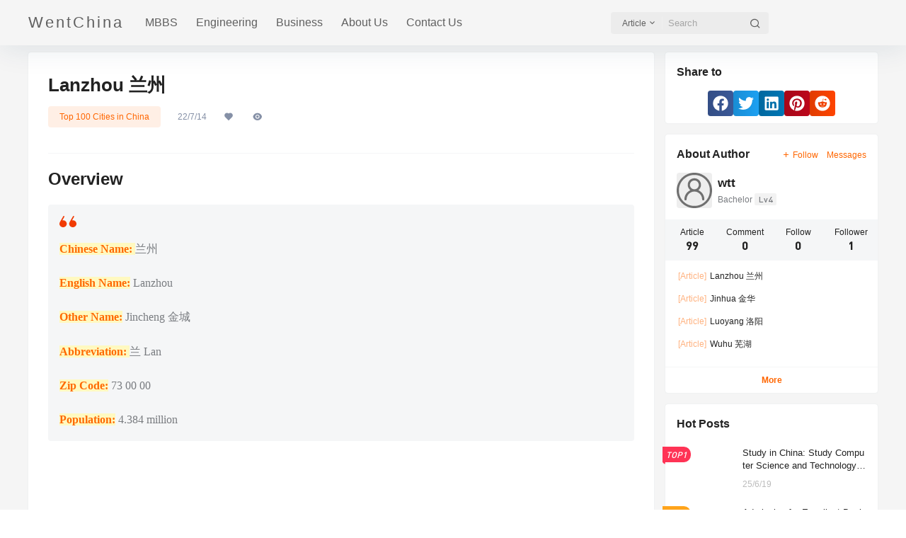

--- FILE ---
content_type: text/html; charset=UTF-8
request_url: https://wentchina.com/lanzhou/
body_size: 56179
content:
<!doctype html><html lang="en-US" prefix="og: https://ogp.me/ns#" class="avgrund-ready b2dark"><head><script data-no-optimize="1">var litespeed_docref=sessionStorage.getItem("litespeed_docref");litespeed_docref&&(Object.defineProperty(document,"referrer",{get:function(){return litespeed_docref}}),sessionStorage.removeItem("litespeed_docref"));</script> <meta charset="UTF-8"><meta name="viewport" content="width=device-width, initial-scale=1.0, maximum-scale=1.0, user-scalable=no, viewport-fit=cover" /><meta http-equiv="Cache-Control" content="no-transform" /><meta http-equiv="Cache-Control" content="no-siteapp" /><meta name="renderer" content="webkit"/><meta name="force-rendering" content="webkit"/><meta http-equiv="X-UA-Compatible" content="IE=Edge,chrome=1"/><link rel="profile" href="http://gmpg.org/xfn/11"><meta name="theme-color" content="#f5f5f5"><style>img:is([sizes="auto" i], [sizes^="auto," i]) { contain-intrinsic-size: 3000px 1500px }</style> <script id="google_gtagjs-js-consent-mode-data-layer" type="litespeed/javascript">window.dataLayer=window.dataLayer||[];function gtag(){dataLayer.push(arguments)}
gtag('consent','default',{"ad_personalization":"denied","ad_storage":"denied","ad_user_data":"denied","analytics_storage":"denied","functionality_storage":"denied","security_storage":"denied","personalization_storage":"denied","region":["AT","BE","BG","CH","CY","CZ","DE","DK","EE","ES","FI","FR","GB","GR","HR","HU","IE","IS","IT","LI","LT","LU","LV","MT","NL","NO","PL","PT","RO","SE","SI","SK"],"wait_for_update":500});window._googlesitekitConsentCategoryMap={"statistics":["analytics_storage"],"marketing":["ad_storage","ad_user_data","ad_personalization"],"functional":["functionality_storage","security_storage"],"preferences":["personalization_storage"]};window._googlesitekitConsents={"ad_personalization":"denied","ad_storage":"denied","ad_user_data":"denied","analytics_storage":"denied","functionality_storage":"denied","security_storage":"denied","personalization_storage":"denied","region":["AT","BE","BG","CH","CY","CZ","DE","DK","EE","ES","FI","FR","GB","GR","HR","HU","IE","IS","IT","LI","LT","LU","LV","MT","NL","NO","PL","PT","RO","SE","SI","SK"],"wait_for_update":500}</script> <title>Lanzhou 兰州 - WentChina</title><meta name="description" content="Lanzhou 兰州 is a prefecture-level city and provincial capital of Gansu Province. Approved by The State Council, Lanzhou is an important industrial base and comprehensive transportation hub in northwest China, one of the important central cities in western China, and an important node city of the Silk Road Economic Belt."/><meta name="robots" content="follow, index, max-snippet:-1, max-video-preview:-1, max-image-preview:large"/><link rel="canonical" href="https://wentchina.com/lanzhou/" /><meta property="og:locale" content="en_US" /><meta property="og:type" content="article" /><meta property="og:title" content="Lanzhou 兰州 - WentChina" /><meta property="og:description" content="Lanzhou 兰州 is a prefecture-level city and provincial capital of Gansu Province. Approved by The State Council, Lanzhou is an important industrial base and comprehensive transportation hub in northwest China, one of the important central cities in western China, and an important node city of the Silk Road Economic Belt." /><meta property="og:url" content="https://wentchina.com/lanzhou/" /><meta property="og:site_name" content="WentChina" /><meta property="article:tag" content="chinese scenery" /><meta property="article:tag" content="chinese spot" /><meta property="article:section" content="Top 100 Cities in China" /><meta property="og:image" content="https://wentchina.com/wp-content/uploads/2022/06/Lanzhou-兰州-1.jpeg" /><meta property="og:image:secure_url" content="https://wentchina.com/wp-content/uploads/2022/06/Lanzhou-兰州-1.jpeg" /><meta property="og:image:width" content="1200" /><meta property="og:image:height" content="509" /><meta property="og:image:alt" content="Lanzhou 兰州" /><meta property="og:image:type" content="image/jpeg" /><meta property="article:published_time" content="2022-07-14T15:01:18+08:00" /><meta name="twitter:card" content="summary_large_image" /><meta name="twitter:title" content="Lanzhou 兰州 - WentChina" /><meta name="twitter:description" content="Lanzhou 兰州 is a prefecture-level city and provincial capital of Gansu Province. Approved by The State Council, Lanzhou is an important industrial base and comprehensive transportation hub in northwest China, one of the important central cities in western China, and an important node city of the Silk Road Economic Belt." /><meta name="twitter:image" content="https://wentchina.com/wp-content/uploads/2022/06/Lanzhou-兰州-1.jpeg" /><meta name="twitter:label1" content="Written by" /><meta name="twitter:data1" content="wtt" /><meta name="twitter:label2" content="Time to read" /><meta name="twitter:data2" content="3 minutes" /> <script type="application/ld+json" class="rank-math-schema">{"@context":"https://schema.org","@graph":[{"@type":"Organization","@id":"https://wentchina.com/#organization","name":"WentChina","url":"https://wentchina.com"},{"@type":"WebSite","@id":"https://wentchina.com/#website","url":"https://wentchina.com","name":"WentChina","alternateName":"WentChina","publisher":{"@id":"https://wentchina.com/#organization"},"inLanguage":"en-US"},{"@type":"ImageObject","@id":"https://wentchina.com/wp-content/uploads/2022/06/Lanzhou-\u5170\u5dde-1.jpeg","url":"https://wentchina.com/wp-content/uploads/2022/06/Lanzhou-\u5170\u5dde-1.jpeg","width":"1200","height":"509","caption":"Lanzhou \u5170\u5dde","inLanguage":"en-US"},{"@type":"WebPage","@id":"https://wentchina.com/lanzhou/#webpage","url":"https://wentchina.com/lanzhou/","name":"Lanzhou \u5170\u5dde - WentChina","datePublished":"2022-07-14T15:01:18+08:00","dateModified":"2022-07-14T15:01:18+08:00","isPartOf":{"@id":"https://wentchina.com/#website"},"primaryImageOfPage":{"@id":"https://wentchina.com/wp-content/uploads/2022/06/Lanzhou-\u5170\u5dde-1.jpeg"},"inLanguage":"en-US"},{"@type":"Person","@id":"https://wentchina.com/users/332","name":"wtt","description":"I am wtt on Wentchina;","url":"https://wentchina.com/users/332","image":{"@type":"ImageObject","@id":"https://wentchina.com/wp-content/uploads/2021/08/went-china-default-avatar.svg","url":"https://wentchina.com/wp-content/uploads/2021/08/went-china-default-avatar.svg","caption":"wtt","inLanguage":"en-US"},"worksFor":{"@id":"https://wentchina.com/#organization"}},{"@type":"BlogPosting","headline":"Lanzhou \u5170\u5dde - WentChina","keywords":"Lanzhou","datePublished":"2022-07-14T15:01:18+08:00","dateModified":"2022-07-14T15:01:18+08:00","articleSection":"Top 100 Cities in China","author":{"@id":"https://wentchina.com/users/332","name":"wtt"},"publisher":{"@id":"https://wentchina.com/#organization"},"description":"Lanzhou \u5170\u5dde is a prefecture-level city and provincial capital of Gansu Province. Approved by The State Council, Lanzhou is an important industrial base and comprehensive transportation hub in northwest China, one of the important central cities in western China, and an important node city of the Silk Road Economic Belt.","name":"Lanzhou \u5170\u5dde - WentChina","@id":"https://wentchina.com/lanzhou/#richSnippet","isPartOf":{"@id":"https://wentchina.com/lanzhou/#webpage"},"image":{"@id":"https://wentchina.com/wp-content/uploads/2022/06/Lanzhou-\u5170\u5dde-1.jpeg"},"inLanguage":"en-US","mainEntityOfPage":{"@id":"https://wentchina.com/lanzhou/#webpage"}}]}</script> <link rel='dns-prefetch' href='//js.stripe.com' /><link rel='dns-prefetch' href='//res.wx.qq.com' /><link rel='dns-prefetch' href='//www.googletagmanager.com' /><link rel='dns-prefetch' href='//checkout.stripe.com' /><link rel='dns-prefetch' href='//at.alicdn.com' /><link rel='dns-prefetch' href='//pagead2.googlesyndication.com' /><link rel="alternate" type="application/rss+xml" title="WentChina &raquo; Lanzhou 兰州 Comments Feed" href="https://wentchina.com/lanzhou/feed/" /><meta property="og:locale" content="en_US" /><meta property="og:type" content="article" /><meta property="og:site_name" content="WentChina" /><meta property="og:title" content="Lanzhou 兰州 - WentChina" /><meta property="og:url" content="https://wentchina.com/lanzhou" /><meta name="keywords" content="chinese scenery,chinese spot" /><meta name="description" content="Overview Chinese Name: 兰州English Name: LanzhouOther Name: Jincheng 金城Abbreviation: 兰 LanZip Code: 73 00 00Population: 4.384 million Lanzhou 兰州 Brief Introduction Lanzhou 兰州 is a prefecture-level city and provincial capital of Gansu Province. Approved by The State Council, Lanzhou is an important industrial base and comprehensive transportation hub in northwest China, one of the important central cities in western China, and an important node city of the Silk Road Economic Belt. Lanzhou, located in the northwest of China, China land territory of the geometric center, located in central Gansu province, Gansu is the political, cultural, economic and science and education&hellip;" /><meta property="og:image" content="https://wentchina.com/wp-content/uploads/thumb/2022/06/fill_w720_h480_g0_mark_Lanzhou-兰州-1.jpeg" /><meta property="og:updated_time" content="2022-07-14T15:01:18+08:00" /><meta property="article:author" content="https://wentchina.com/users/332" /><style id="litespeed-ccss">.wp-block-image img{box-sizing:border-box;height:auto;max-width:100%;vertical-align:bottom}.wp-block-image :where(figcaption){margin-bottom:1em;margin-top:.5em}ul{box-sizing:border-box}.wp-block-quote{box-sizing:border-box}.wp-block-quote{overflow-wrap:break-word}.entry-content{counter-reset:footnotes}:root{--wp--preset--font-size--normal:16px;--wp--preset--font-size--huge:42px}html :where(img[class*=wp-image-]){height:auto;max-width:100%}:where(figure){margin:0 0 1em}:root{--wp--preset--aspect-ratio--square:1;--wp--preset--aspect-ratio--4-3:4/3;--wp--preset--aspect-ratio--3-4:3/4;--wp--preset--aspect-ratio--3-2:3/2;--wp--preset--aspect-ratio--2-3:2/3;--wp--preset--aspect-ratio--16-9:16/9;--wp--preset--aspect-ratio--9-16:9/16;--wp--preset--color--black:#000000;--wp--preset--color--cyan-bluish-gray:#abb8c3;--wp--preset--color--white:#ffffff;--wp--preset--color--pale-pink:#f78da7;--wp--preset--color--vivid-red:#cf2e2e;--wp--preset--color--luminous-vivid-orange:#ff6900;--wp--preset--color--luminous-vivid-amber:#fcb900;--wp--preset--color--light-green-cyan:#7bdcb5;--wp--preset--color--vivid-green-cyan:#00d084;--wp--preset--color--pale-cyan-blue:#8ed1fc;--wp--preset--color--vivid-cyan-blue:#0693e3;--wp--preset--color--vivid-purple:#9b51e0;--wp--preset--gradient--vivid-cyan-blue-to-vivid-purple:linear-gradient(135deg,rgba(6,147,227,1) 0%,rgb(155,81,224) 100%);--wp--preset--gradient--light-green-cyan-to-vivid-green-cyan:linear-gradient(135deg,rgb(122,220,180) 0%,rgb(0,208,130) 100%);--wp--preset--gradient--luminous-vivid-amber-to-luminous-vivid-orange:linear-gradient(135deg,rgba(252,185,0,1) 0%,rgba(255,105,0,1) 100%);--wp--preset--gradient--luminous-vivid-orange-to-vivid-red:linear-gradient(135deg,rgba(255,105,0,1) 0%,rgb(207,46,46) 100%);--wp--preset--gradient--very-light-gray-to-cyan-bluish-gray:linear-gradient(135deg,rgb(238,238,238) 0%,rgb(169,184,195) 100%);--wp--preset--gradient--cool-to-warm-spectrum:linear-gradient(135deg,rgb(74,234,220) 0%,rgb(151,120,209) 20%,rgb(207,42,186) 40%,rgb(238,44,130) 60%,rgb(251,105,98) 80%,rgb(254,248,76) 100%);--wp--preset--gradient--blush-light-purple:linear-gradient(135deg,rgb(255,206,236) 0%,rgb(152,150,240) 100%);--wp--preset--gradient--blush-bordeaux:linear-gradient(135deg,rgb(254,205,165) 0%,rgb(254,45,45) 50%,rgb(107,0,62) 100%);--wp--preset--gradient--luminous-dusk:linear-gradient(135deg,rgb(255,203,112) 0%,rgb(199,81,192) 50%,rgb(65,88,208) 100%);--wp--preset--gradient--pale-ocean:linear-gradient(135deg,rgb(255,245,203) 0%,rgb(182,227,212) 50%,rgb(51,167,181) 100%);--wp--preset--gradient--electric-grass:linear-gradient(135deg,rgb(202,248,128) 0%,rgb(113,206,126) 100%);--wp--preset--gradient--midnight:linear-gradient(135deg,rgb(2,3,129) 0%,rgb(40,116,252) 100%);--wp--preset--font-size--small:13px;--wp--preset--font-size--medium:20px;--wp--preset--font-size--large:36px;--wp--preset--font-size--x-large:42px;--wp--preset--spacing--20:0.44rem;--wp--preset--spacing--30:0.67rem;--wp--preset--spacing--40:1rem;--wp--preset--spacing--50:1.5rem;--wp--preset--spacing--60:2.25rem;--wp--preset--spacing--70:3.38rem;--wp--preset--spacing--80:5.06rem;--wp--preset--shadow--natural:6px 6px 9px rgba(0, 0, 0, 0.2);--wp--preset--shadow--deep:12px 12px 50px rgba(0, 0, 0, 0.4);--wp--preset--shadow--sharp:6px 6px 0px rgba(0, 0, 0, 0.2);--wp--preset--shadow--outlined:6px 6px 0px -3px rgba(255, 255, 255, 1), 6px 6px rgba(0, 0, 0, 1);--wp--preset--shadow--crisp:6px 6px 0px rgba(0, 0, 0, 1)}.has-luminous-vivid-orange-color{color:var(--wp--preset--color--luminous-vivid-orange)!important}a,blockquote,body,div,figure,form,h1,h2,html,label,li,p,span,strong,sub,ul{border:0;font-family:inherit;font-size:100%;font-style:inherit;font-weight:inherit;margin:0;outline:0;padding:0;vertical-align:baseline;word-wrap:break-word;box-sizing:border-box}html{font-size:100%;overflow-y:scroll;-webkit-text-size-adjust:100%;-ms-text-size-adjust:100%;overflow-x:hidden;max-width:100%;image-rendering:-webkit-optimize-contrast}[v-cloak]{display:none!important}.b2-hidden-always{display:none}input{padding:5px}input{color:#666;resize:none}button,input[type="text"]{-webkit-appearance:none;outline:none;font-family:-apple-system,BlinkMacSystemFont,Helvetica Neue,PingFang SC,Microsoft YaHei,Source Han Sans SC,Noto Sans CJK SC,WenQuanYi Micro Hei,sans-serif;border:1px solid #ccc;box-sizing:border-box}body{margin:0;padding:0;-webkit-backface-visibility:hidden;overflow-x:hidden;color:#222;font-feature-settings:"tnum";line-height:1.4;font-family:-apple-system,BlinkMacSystemFont,Helvetica Neue,PingFang SC,Microsoft YaHei,Source Han Sans SC,Noto Sans CJK SC,WenQuanYi Micro Hei,sans-serif;text-rendering:optimizeLegibility;-moz-font-feature-settings:"liga"on;font-feature-settings:"liga"on;-webkit-font-smoothing:subpixel-antialiased;font-style:normal;font-display:swap}.top-user-info-box .user-w-gold a,.user-mission-info-right span,.user-mission-info-right,.w-a-count div span,.lv-icon.user-lv i,.b2-widget-post-order span,.content-footer-zan-cai span b{font-family:"DIN-Medium"}::-moz-placeholder{color:#ccc}::-webkit-input-placeholder{color:#ccc}:-ms-input-placeholder{color:#ccc}input:-webkit-autofill{-webkit-box-shadow:0 0 0 30px #fff inset;box-shadow:0 0 0 30px #fff inset}button{text-transform:none}button,input[type=submit]{-webkit-appearance:button}button::-moz-focus-inner,input::-moz-focus-inner{border:0;padding:0}button,.button{border-radius:4px;color:#fff;padding:8px 16px;position:relative;font-size:12px;margin:0;white-space:nowrap}button.text,.button.text{background:none;border:0}button.empty,.button.empty{background:#fff0}article,aside,figcaption,figure,header,section{display:block}ul{list-style:none}img{max-width:100%;height:auto;object-fit:cover;border:0;vertical-align:text-top}button::-moz-focus-inner{border:0;padding:0}a{color:inherit;text-decoration:none}input::-webkit-outer-spin-button,input::-webkit-inner-spin-button{-webkit-appearance:none!important}i{font-style:italic}mark{background:#fff9c0;text-decoration:none}.jt::before{content:"";display:block;position:absolute;top:-8px;left:35px;border-left:8px solid #fff0;border-right:8px solid #fff0;border-bottom:8px solid #b5b5b5;z-index:2}.jt::after{content:"";display:block;position:absolute;top:-6.6px;left:35px;border-left:8px solid #fff0;border-right:8px solid #fff0;border-bottom:8px solid #fff;z-index:2}.link-overlay{display:block;position:absolute;top:0;right:0;bottom:0;left:0}.link-block{position:absolute;width:100%;height:100%;z-index:2;top:0;left:0}.mobile-show{display:none}.mobile-hidden{display:block}.box{background-color:#fff;box-shadow:0 0 2px rgb(98 124 153/10%);position:relative}img.avatar{background-color:#eee;width:100%;height:100%}@-webkit-keyframes autofill{0%,100%{color:#666;background:#fff0}}input:-webkit-autofill{-webkit-animation-delay:1s;-webkit-animation-name:autofill;-webkit-animation-fill-mode:both}img.lazy:not(.loaded){opacity:0}img:not([src]):not([srcset]){visibility:hidden}.site{display:flex;min-height:100vh;flex-flow:column}.site-header{height:121px}.site-header-in{position:fixed;width:100%;z-index:7}.site-content{flex:1;padding-bottom:30px}.wrapper{margin:0 auto;max-width:100%}.content-area{width:100%;max-width:100%}.site .site-header-in{transform:translate(0);box-shadow:0 5px 40px 0 rgb(17 58 93/.1)}.header-banner-left{opacity:1}.social-top .top-search{margin-right:16px}.header-banner{width:100%;position:relative;z-index:6}.header-banner-content{height:64px;display:flex;align-items:center;justify-content:space-between;font-size:13px}.header-banner-content div.mobile-show{display:none}.header-banner-content>div{display:flex;align-items:center;line-height:1}.header-banner-left ul{display:flex;align-items:center;white-space:nowrap}.header-banner-left .menu li{margin-right:26px}.header-banner-left .menu li a{display:flex;align-items:center;padding:21px 0;position:relative}.header-user{position:absolute;right:0;top:12px}.header-login-button{display:flex;align-items:center}.header-login-button button{margin-left:10px;padding:8px 15px}.site-title{font-size:22px;letter-spacing:3px}.logo{display:flex;height:34px;align-items:center}.logo a{margin:0 auto;display:flex}.social-top .header-banner{height:64px;z-index:6}.site-header.social-top{height:119px}.site-header.social-top.social-no-sub{height:58px}.social-top .header-banner-content{height:auto;position:relative}.social-top .header-logo{padding:15px 0}.social-top .header-logo{margin-right:30px}.social-top .header-banner-left .menu li a{opacity:1;font-size:16px;position:relative}.social-top .header-user{position:initial;right:0;display:flex;width:138px;justify-content:flex-end}.change-theme>div a{display:block;height:24px;width:35px;text-align:center;line-height:30px;border-radius:100%;position:relative;line-height:1}.social-top .change-theme>div a{margin-right:16px}.change-theme button{margin-right:16px;padding:5px;border-radius:100%;width:24px;height:24px;line-height:1;padding:0;background:none;border:0;color:inherit;margin-right:10px}.change-theme a i{font-size:22px;font-weight:500}.change-theme b{position:absolute;width:9px;height:9px;background:#ff3a55;top:0;right:6px;border-radius:100%;border:1px solid #fff;z-index:3}.change-theme>div{position:relative}.social-top .top-user-avatar img{height:100%;width:100%}.top-user-avatar img{background:none}.top-search{position:relative}.top-search input{padding:8px 37px 8px 8px;width:150px;background:none;border:0}.top-search .header-search-select{position:absolute;display:flex;flex-flow:column;top:37px;background:#fff;left:0;border:1px solid #F5F6F7;padding:5px}.top-search form{display:flex;background-color:rgb(204 204 204/21%)}.top-search-button{display:flex;white-space:nowrap;align-items:center;font-size:12px}.search-button-action{background:none;border:0;position:absolute;right:-5px;top:0;color:inherit}.top-search-select{display:block;padding:0 7px 0 16px;height:19px;line-height:19px;color:initial;border-right:1px solid #ffffff29;color:inherit}.top-search-select i{font-size:13px;margin-left:2px}.social-top .change-theme{margin:0}.social-top .header-login-button button{margin-left:0;background:none;border:0;color:inherit;background:rgb(204 204 204/21%)}.social-top .header-login-button button.empty{margin-right:10px}.change-theme{display:flex;margin:0 18px;align-items:center}.change-theme button i{font-size:22px}.coupon-info{position:absolute;width:100%;min-height:141px;background:#259349;color:#fff;left:0;top:0;font-size:14px;text-align:left;line-height:1.4;z-index:3}.coupon-info a{font-size:12px}.coupon-info .shop-coupon-title{padding:5px 10px;background:rgb(255 255 255/.3);line-height:1}.coupon-desc{opacity:.5;margin-bottom:5px}.coupon-title{font-size:12px}.coupon-id{font-family:Impact}.coupon-info{display:none}.coupon-info>div{padding:9px 10px}.coupon-info>div img{width:20px;border-radius:100%}.coupon-info div:last-child{padding-top:0}.coupon-info div .coupon-title{opacity:.7}.shop-coupon-title{display:flex;justify-content:space-between;align-items:center}.close-coupon-info{font-size:20px}.shop-coupon-item{flex:0 0 33.3333%}.coupon-date{font-size:12px;color:#fff;margin-top:10px}.header-logo{padding:14px 0}.top-user-info{display:flex}.login-button{display:flex;align-items:center}.login-button .text{font-size:15px;margin-right:10px;color:#333}.header-search-select a{padding:9px 14px;color:#333;margin-bottom:5px}.top-user-avatar img{display:block;width:34px;height:34px}.top-user-avatar.avatar-parent{height:34px;width:34px}.top-user-box{display:flex;align-items:center;position:relative;z-index:3}.top-user-name{position:relative;margin-right:47px;width:100%;padding-top:4px}.top-user-info-box{background:#f4faff;background-position:center;background-size:cover;background-repeat:no-repeat;position:relative;background-image:url(/wp-content/themes/b2/Assets/fontend/images/model-bg.png)}.top-user-info-box-name{display:flex;position:relative;padding:16px 16px 8px 16px;align-items:center}.login-out{position:absolute;right:20px;top:20px;z-index:3}.login-out a{display:block;width:37px;height:37px;line-height:37px;text-align:center;display:block;background:rgb(0 0 0/3%);border-radius:4px;color:#333}.top-user-info-box-name h2{font-size:17px;font-weight:600;color:#121212;margin-bottom:2px;display:-webkit-box;-webkit-box-orient:vertical;-webkit-line-clamp:1;overflow:hidden;text-justify:inter-ideograph;word-break:break-all;height:20px;margin-top:2px}.top-user-info-box-name h2 span{font-size:13px;margin-left:10px;color:#999}.top-user-info-box-name>div>div{display:flex}.top-user-info-box-count{display:flex;padding:8px;flex-flow:wrap;position:relative}.top-user-info-box .user-w-rw a span{font-size:12px}.top-user-info-box .user-w-gold a{padding:0;border:0;display:inline-block;width:auto;font-size:13px;color:#121212;display:flex;align-items:center}.top-user-info-box .user-w-rw{color:#121212;background:rgb(0 0 0/3%);border:1px solid rgb(0 0 0/5%);margin:10px 20px}.top-user-info-box .user-w-gold{display:flex;justify-content:space-between;margin:8px 20px 16px 20px}.top-user-info-box .user-w-gold>div{width:38%;height:35px;line-height:35px;background:rgb(0 0 0/3%)}.top-user-info-box .user-w-gold a i{width:23px;height:23px;display:block;background:#fff;line-height:23px;text-align:center;border-radius:100%;font-style:normal;font-size:14px;margin-right:6px}.top-user-info-box-count p{width:25%;text-align:center;display:flex;flex-flow:column;align-items:center;font-size:12px}.user-tools{display:block;width:34px;height:34px}.header-user .top-user-box{width:34px;height:34px}.top-search input::-webkit-input-placeholder{opacity:.5}.user-tools .menu-new{font-size:12px!important;background:#F35;color:#fff;position:absolute;right:12px;line-height:1;padding:2px 4px;border-radius:2px;margin-top:2px;transform-origin:top top;transform:perspective(1px) scale(.74);font-style:inherit}.b2timeago{overflow:hidden;text-overflow:ellipsis;white-space:nowrap}.post-meta li span b{font-weight:400}.post-meta li span{margin-left:0;margin-right:10px;display:flex;line-height:1}.post-meta li span i{font-size:14px;margin-right:3px}.post-list-cat{font-size:12px}a.post-list-cat-item{height:19px;display:inline-block;line-height:19px}.entry-content strong{font-weight:700}.entry-content figure{margin-right:0;margin-left:0;margin-bottom:1.2em}.entry-content:after{content:".";clear:both;display:block;height:0;overflow:hidden;visibility:hidden}.entry-content figcaption{color:#bcbcbc;text-align:center;margin-top:5px;font-size:14px}.post-user-name b{font-size:15px;font-weight:600}.avatar-parent{position:relative;display:block}i.b2-vrenzhengguanli{position:absolute;bottom:0;right:0;font-weight:400;line-height:16px;background:#fff;border-radius:100%;width:16px;height:16px;display:block;font-size:17px;color:#ff3a55!important}.post-user-info{display:flex;justify-content:space-between;align-items:center;margin:0-28px 0-28px;padding:16px 28px;background:#f7f8fa;margin-top:20px;display:none}.b2-single-content{display:flex}.single .post-list-cat{position:relative;left:0;top:0;display:flex;flex-flow:wrap}.single .entry-header .post-list-cat a{height:30px;line-height:30px;padding:0 16px;font-weight:500}.single .post-meta li span{margin:0}.single .post-list-cat a{display:none}.single .post-list-cat a:first-child{display:block}.single-article h1{font-size:26px;font-weight:600;line-height:36px;margin-bottom:12px}.post-meta-left{position:relative}.post-meta,.post-meta-left{display:flex;align-items:center;font-size:12px;color:#666}.post-meta-left .avatar{width:36px;height:36px}.post-meta-left .post-user-name{display:flex;flex-flow:column}.post-meta{justify-content:space-between}.post-meta-right i{font-size:12px}.post-meta-right>div{display:flex}.post-meta-right button{padding:5px 10px;margin-left:16px}.post-user-name .user-title{display:-webkit-box;-webkit-box-orient:vertical;-webkit-line-clamp:1;overflow:hidden}.post-meta-left .avatar-parent{width:36px;height:36px;min-width:36px;margin-right:10px}.entry-header{margin-bottom:20px;border-bottom:1px solid #f5f6f7;padding-bottom:20px}.entry-header .post-meta{justify-content:initial}.post-meta li{margin-right:24px;list-style:none}.post-meta li span{color:#8590A6}.post-meta-row{display:flex;justify-content:space-between}.entry-content{font-size:16px;position:relative}.entry-content p,.entry-content>blockquote{margin-bottom:1.7em}.entry-content blockquote:after,.entry-content blockquote:before{content:""}.entry-content blockquote{-webkit-hyphens:none;-ms-hyphens:none;hyphens:none;quotes:none}.entry-content blockquote{margin:0;box-sizing:border-box;font-family:思源宋体 CN SemiBold;font-size:16px;line-height:29px;color:#797C80;background:#F5F6F7;border-radius:4px;width:100%;margin-bottom:1.2em;padding:1em!important}.entry-content blockquote:before{content:"";display:block;width:24px;height:16px;background-image:url(/wp-content/themes/b2/Assets/fontend/images/quote-icon-red.svg);margin-bottom:16px}.entry-content blockquote p{margin:0}.entry-content blockquote p+p{margin-top:1.2em}.entry-content>p{word-wrap:break-word;word-break:normal;line-height:1.5}.entry-content img{max-width:100%;height:auto}.entry-content>h2{margin-top:1.2em;margin-bottom:.6em;line-height:1.35;font-weight:400}.entry-content>h2{font-size:24px;font-weight:600;line-height:32px;margin-top:0;margin-bottom:20px}.entry-content h2::before{display:none}.single-article{padding:28px;width:100%;margin:0 auto;max-width:100%;position:relative;box-sizing:border-box}.post-po-box{width:0;height:0;position:absolute}.po-post-icons{margin-bottom:120px;display:flex;flex-flow:wrap;justify-content:space-around;width:100%}.po-post-icons>div{width:25%;display:flex;justify-content:center}.po-post-icons button{background:none;border:0;display:flex;flex-flow:column;color:#333;align-items:center}.po-post-icons .po-verify button{opacity:.5}.po-post-icon{display:flex;align-items:center;justify-content:center;width:40px;height:40px;background:#ccc;border-radius:100%;margin-bottom:5px;background-color:#35bdc7;color:#fff}.po-post-icon i{font-size:22px}.po-post-icons>div:nth-child(2) .po-post-icon{background-color:#fca61e}.po-post-icons>div:nth-child(3) .po-post-icon{background-color:#e65a4f}.po-post-icons>div:nth-child(4) .po-post-icon{background-color:#a1c15c}.po-close-button{position:absolute;top:40px;right:40px}.po-close-button button{background:none;border:0;color:#000;font-size:20px}.po-close-button button i{font-size:27px}.po-verify{position:absolute;bottom:60px}.po-post-in{width:26em;background:#fff;box-shadow:0 0 26px #ccc;padding:20px}.content-footer{display:flex;justify-content:space-between;align-items:center;padding-top:30px;font-size:13px}.content-footer-poster{display:flex;flex-flow:row}.content-footer-poster button{margin-right:15px;border:0}.content-footer-poster button b{font-weight:400}.content-footer-poster button.poster-span{background:linear-gradient(40deg,#e0c3fc,#8ec5fc);color:#fff;border-radius:3px;padding:5px 10px;display:flex;align-items:center}.content-footer-poster button i{margin-right:3px}.content-footer-zan-cai{display:flex;flex-flow:row;color:#b2bac2}.content-footer-zan-cai span{display:flex;align-items:center;margin-left:15px;height:19px;color:#d0d0d0;background:#f6f6f6;padding:0 6px;border-radius:3px;height:20px;line-height:20px}.content-footer-zan-cai span b{font-weight:400}.content-footer-zan-cai i{font-size:19px}.post-content-footer{position:absolute!important;left:-80px;flex-flow:column;top:80px;padding-top:0;width:49px}.post-content-footer .content-footer-poster button{margin-right:0;margin-bottom:20px;width:48px;height:48px;padding:0;line-height:48px;text-align:center;display:block;border-radius:100%;box-shadow:0 4px 16px 0 rgb(13 39 91/6%);background:#fff;color:inherit}.post-content-footer .content-footer-poster{flex-flow:column}.post-content-footer .content-footer-zan-cai span:last-child{display:none}.post-content-footer button i,.post-content-footer .content-footer-zan-cai i{margin:0;font-size:24px;display:block;color:#6c6e72}.post-content-footer .content-footer-zan-cai{display:flex;color:inherit;margin-top:6px;justify-content:center;align-items:center}.post-content-footer .content-footer-zan-cai span{margin:0;display:block;text-align:center;background:none;color:inherit}.widget-area{will-change:min-height}.sidebar-innter{transform:translate(0,0);transform:translate3d(0,0,0);will-change:position,transform}.b2-widget-box{position:relative}.b2-widget-post-thumb .b2-widget-post-title{padding-left:93px;height:60px}.widget-title i{margin-right:3px}.b2-widget-post-thumb-img{position:absolute;left:16px;top:16px;width:83px;height:60px}.b2-widget-post-thumb-img img{width:100%;height:100%}.widget ul li{font-size:13px;padding:16px;box-sizing:border-box}.widget ul li+li{margin-top:-8px}.b2-widget-hot ul li{display:flex}.b2-widget-post-order{position:absolute;border-radius:0 10px 10px 0;left:-4px;top:16px;z-index:2}.b2-widget-hot li.widget-post-small{height:92px;position:relative}.b2-widget-hot li.widget-post-small .b2-widget-post-order span{font-size:12px;line-height:24px;font-style:italic}.b2-widget-hot li.widget-post-small:nth-child(1) .b2-widget-post-order{background-color:#f35;color:#fff}.b2-widget-hot li.widget-post-small:nth-child(1) .b2-widget-post-order::after{border-bottom:4px solid #f35}.b2-widget-hot li.widget-post-small:nth-child(2) .b2-widget-post-order{background-color:#ffa41b;color:#fff}.b2-widget-hot li.widget-post-small:nth-child(2) .b2-widget-post-order::after{border-bottom:4px solid #ffa41b}.b2-widget-hot li.widget-post-small:nth-child(3) .b2-widget-post-order{background-color:#1a85ff;color:#fff}.b2-widget-hot li.widget-post-small:nth-child(3) .b2-widget-post-order::after{border-bottom:4px solid #1a85ff}.b2-widget-hot li.widget-post-small:nth-child(1) .b2-widget-post-order::after,.b2-widget-hot li.widget-post-small:nth-child(2) .b2-widget-post-order::after,.b2-widget-hot li.widget-post-small:nth-child(3) .b2-widget-post-order::after{content:"";bottom:-2px;left:1px;height:0;width:0;border-right:2px solid #fff0;border-left:2px solid #fff0;position:absolute;transform:rotate(34deg)}.widget ul li h2{font-size:13px}.b2-widget-title{display:flex;justify-content:space-between;flex-direction:column}.b2-widget-post-title h2{display:-webkit-box;-webkit-box-orient:vertical;-webkit-line-clamp:2;overflow:hidden;margin-bottom:8px;word-break:break-all}.b2-widget-post-title time{font-size:12px;color:#bcbcbc;margin-top:5px}.b2-widget-title h2,.widget>h2{font-size:16px;padding:20px 16px 8px;font-weight:600;line-height:1}.b2-widget-post-order span{display:block;padding:0;font-size:16px;margin-right:6px;line-height:22px;height:22px;width:34px;text-align:right}.user-w-rw{background:#f7f8fa;font-size:12px;text-align:center;text-shadow:#fff 0 1px 0;position:relative;height:25px;margin-top:16px}.user-w-rw a{display:flex;justify-content:center;align-items:center;border:0}.user-w-rw a b{font-weight:400}.user-w-rw-bg{position:absolute;top:0;left:0;height:100%;background-color:rgb(0 0 0/5%)}.widget-mission-footer a{padding:10px;font-size:12px;text-align:center;display:block;border-top:1px solid #F5F6F7;font-weight:600}.widget-comment-contnet p{word-wrap:break-word;word-wrap:break-word;display:-webkit-box;-webkit-box-orient:vertical;-webkit-line-clamp:1;overflow:hidden}.user-w-qd-list-title{display:flex;justify-content:space-between;margin-top:16px;background-image:url(/wp-content/themes/b2/Assets/fontend/images/page-bg.svg);height:43px;background-color:#fff4f4;margin:16px 16px 6px}.user-w-qd-list-title p{font-size:13px;padding:8px;width:50%;text-align:center}.mission-today-list .user-mission-info{padding-left:45px}.user-mission-info{display:flex;justify-content:space-between;width:100%;align-items:center;flex:1}.user-mission-info-right span,.user-mission-info-right{font-size:12px}.user-link-block{display:block;margin-right:8px;width:36px;height:36px}.mission-today-list img{height:100%;display:block}.widget-comment-user{display:flex;justify-content:space-between;align-items:center}.widget-comment-user-left img{width:25px;height:25px;margin-right:5px}.widget-comment-user-left{display:flex;align-items:center;position:relative}.widget-comment-user-left span,.user-mission-info-left p{overflow:hidden;white-space:nowrap;text-overflow:ellipsis;max-width:111px}.widget-comment-contnet{padding:10px;position:relative;margin:10px 0;background-color:#f8f8f8}.widget-comment-contnet .comment-img{margin-top:10px}.widget-comment-post{overflow:hidden;text-overflow:ellipsis;white-space:nowrap;font-size:12px;color:#bcbcbc}.widget-comment-post b{margin-right:2px;opacity:.5}.widget-comment-contnet.jt:before,.widget-comment-contnet.jt:after{border-bottom-color:#F5F6F7}.author-widget-content{padding:10px 16px}.b2-widget-author h2{display:flex;align-items:center;justify-content:space-between}.b2-widget-author h2 i{font-size:12px}.b2-widget-author h2 button{padding:0;margin-left:8px}.w-a-info{display:flex;position:relative;align-items:center}.w-a-info p{font-size:17px;font-weight:600}.w-a-info img{width:50px;height:50px;display:block;margin-right:8px}.w-a-count{display:flex;flex-flow:wrap;margin:16px -16px 8px;background:#f5f6f7}.w-a-count>div{width:25%;text-align:center;margin:10px 0;font-size:12px}.w-a-count>div span{font-size:16px;font-weight:600}.w-a-post-list>div{padding:0 2px;font-size:12px;position:relative;word-wrap:break-word;display:-webkit-box;-webkit-box-orient:vertical;-webkit-line-clamp:1;overflow:hidden;height:20px;box-sizing:border-box;line-height:20px;margin:12px 0}.w-a-post-list span{opacity:.5;margin-right:2px}.b2-pagenav{font-size:13px}.b2-pagenav.comment-nav{padding:0}.b2-pagenav{padding:10px}.lv-icon{font-size:12px;font-weight:400;color:#797C80;height:18px;line-height:18px;border-radius:3px;margin-right:6px}.lv-icon.user-lv i{font-size:12px;font-style:normal;display:inline-block;background-color:rgb(173 173 173/16%);transform:scale(1);height:17px;line-height:17px;padding:0 6px;border-radius:2px;margin-left:3px;text-transform:capitalize}.lv-icon b{font-weight:400}.comment-type{position:absolute;bottom:7px;right:10px}.comment-type button{margin-left:12px}.comment-type i{font-size:20px}.drawing-tools{display:flex;justify-content:space-between;left:0;top:7px;position:absolute;padding:0 10px;right:0}.drawing-tools>div{display:flex;align-items:center}.drawing-tools>div>div{display:flex;align-items:center;margin-right:24px}.d-replay button{margin-left:12px}.d-replay button i{font-size:20px}.d-weight button{margin-right:12px}.d-replay button i,.comment-type button i{color:#8590A6}.d-color button{width:12px;height:12px;border-radius:3px;background-color:#121212;margin-right:12px}#sketchpad{display:block;margin:0 10px;background:#fff;touch-action:none}.com-form-button-l i{font-size:24px;line-height:1}.com-form .text{padding:0}.com-form-button-l span{margin-right:20px}.comment-nav{box-shadow:inset 0 23px 68px 0 rgb(195 195 195/.1)}.comment-tips{max-width:50%;display:-webkit-box;-webkit-box-orient:vertical;-webkit-line-clamp:1;overflow:hidden}.com-form-button-r .mg-r{display:none}#comment-img{display:none}.comment-sub-img{width:100%;height:100%;position:absolute;left:0;top:0}.comment-sub-img-button{display:none;flex-flow:row}.comment-sub-img-button label{display:block;position:relative;color:#fff;background:rgb(0 0 0/.4);font-size:12px;padding:5px 10px;border-radius:3px;margin-right:10px}.comment-sub-img-msg{font-size:12px}.comment-overlay-login{text-align:center;font-size:14px}.comment-overlay-login p{margin-bottom:20px}.user-money,.user-credit{background:#f7f9fa;padding:0 10px;border-radius:5px;text-shadow:0 1px 0#fff;font-size:14px;line-height:33px;height:33px;display:inline-block}.aside-container .bar-user-info{background-color:#fff;box-shadow:-8px 0 35px 0 rgb(181 181 181/.32);position:relative;z-index:999}.aside-container{position:fixed;right:0;top:0;bottom:0;height:100%;z-index:18;display:flex;flex-flow:wrap}.aside-bar{width:36px;height:100%;position:relative}.bar-middle{position:absolute;bottom:100px;right:0;z-index:100}.bar-normal{box-shadow:-8px 0 35px 0 rgb(181 181 181/32%);background-color:#fff}.bar-footer{bottom:-10px;right:0;z-index:100;background-color:#fff;box-shadow:-8px 0 35px 0 rgb(181 181 181/32%)}.aside-bar>div>div{position:relative;text-align:center}.aside-bar>div>div+div{border-top:1px solid #F5F6F7}.bar-normal>div,.bar-footer>div{position:relative;padding:7px 10px}.bar-item i{font-size:20px;color:#5f6575;position:relative;z-index:2}.aside-bar .bar-item-desc{position:absolute;right:0;top:5px;padding-right:35px;text-align:right;color:#fff;padding:9px 45px 9px 5px;font-size:14px;border-radius:15px 0 0 15px;display:none;line-height:1;box-sizing:border-box;width:120px}.aside-bar .bar-qrcode .bar-item-desc{width:400px}.aside-container .bar-user-info{height:100%;overflow:auto;padding-top:106px}.social-top .aside-container .bar-user-info{padding-top:8px}.bar-box{margin:0 10px;width:220px;height:100%;overflow-y:scroll;-ms-overflow-style:none}.bar-box::-webkit-scrollbar{display:none}.bar-user-info-row{border-radius:3px;line-height:28px;text-align:center;color:#2d2f33;font-size:14px;width:100%;position:relative;margin-bottom:10px;box-sizing:border-box;background-color:#f8f8f8}.bar-user-info-row .user-w-qd-list-title{background:none}.bar-user-info-row>a{display:block}.bar-mark{position:absolute;height:9px;background:#ff3a55;top:10px;right:5px;border-radius:100%;border:1px solid #fff;color:#fff;z-index:3;width:9px;animation:lightdown .7s infinite}@keyframes lightdown{0%{opacity:.2}50%{opacity:1}100%{opacity:.2}}.bar-top{bottom:50px;left:0;color:#fff;text-align:center;box-shadow:-8px 0 35px 0 rgb(181 181 181/32%);height:37px;line-height:37px}.bar-dmsg-list li{display:flex;padding:10px;border-bottom:1px solid #fff;position:relative}.bar-dmsg-list li .avatar{width:26px;height:26px;position:absolute;border-radius:100%}.new-dmsg-content{text-align:left;padding-left:10px}.new-dmsg-content h2{font-size:14px;display:-webkit-box;-webkit-box-orient:vertical;-webkit-line-clamp:1;overflow:hidden;padding-left:23px}.bar-user-info .bar-dmsg-write{font-size:12px;display:flex;justify-content:space-between;padding:5px 10px}.new-dmsg-content .jt{background-color:#F5F6F7;padding:10px;position:relative;margin-top:5px;line-height:1.4;font-size:12px;word-break:break-all;margin-left:-10px}.new-dmsg-content .jt::before{display:none}.new-dmsg-content .jt::after{border-bottom-color:#F5F6F7;left:20px}.bar-mission .bar-user-info-row{padding:10px;font-size:12px}.bar-mission .user-w-qd-list-title p{background:none;padding:0;border:0;display:flex;align-items:center;flex-flow:column}.bar-mission .mission-today-list li{display:flex;margin-top:10px;padding-top:10px;border-top:1px solid #F5F6F7;position:relative}.bar-mission .user-link-block{position:absolute;width:34px;height:34px;top:11px}.bar-mission .user-mission-info-left p{line-height:1.5;text-align:left;width:initial;display:-webkit-box;-webkit-box-orient:vertical;-webkit-line-clamp:1;overflow:hidden;max-width:100px;display:block}.bar-box .coupon-date{margin-top:10px}.bar-box .coupon-desc span{font-size:12px;font-family:initial}.bar-box .coupon-desc p{margin:0}.bar-coupon-button{display:flex;justify-content:space-between}.aside-carts-list .shop-coupon-item{position:relative}.aside-carts-list .shop-coupon-item img{width:20px;height:20px}.bar-box .coupon-info{display:block}.bar-box .coupon-info>div{line-height:1;font-size:12px}.bar-box .coupon-title{margin-bottom:5px;display:block;margin-top:5px}.bar-item-desc.bar-qrcode-box{bottom:-65px;top:inherit;background:none;padding-right:0;right:43px}.bar-item-desc.bar-qrcode-box li{background:#fff;padding:10px;margin-bottom:10px;border:1px solid #ccc;padding:0 10px 10px;box-sizing:border-box}.bar-item-desc.bar-qrcode-box img{display:block;width:120px;height:120px;object-fit:contain}.bar-item-desc.bar-qrcode-box p{font-size:12px;color:initial;text-align:center;margin:0}.bar-qrcode-box ul{display:flex;flex-flow:wrap-reverse;justify-content:flex-end}.bar-qrcode-box li{width:120px;margin-right:10px}.bar-user-info .aside-cart-empty{padding:20px;color:#ccc}.aside-cart-empty p{margin-top:10px}.aside-cart-empty p i{color:#F5F6F7;font-size:30px}.bar-user-info .aside-carts-list{padding:10px;text-align:left}.aside-carts-list li img{width:36px;height:36px;margin-right:8px}.aside-carts-list .aside-carts-title{display:flex;font-size:13px;line-height:1.4;align-items:flex-start}.aside-carts-list .aside-carts-title a{display:-webkit-box;-webkit-box-orient:vertical;-webkit-line-clamp:2;overflow:hidden;font-size:12px}.aside-carts-price{display:flex;justify-content:space-between;margin-top:10px;line-height:1;margin-left:40px;border-top:1px solid #efefef;padding-top:10px}.aside-carts-delete{font-size:12px;color:#999}.post-meta-row{margin-bottom:16px}[v-cloak]{display:none!important}.wrapper{width:1200px;max-width:100%;margin:0 auto}:root{--b2lightcolor:rgba(255, 102, 0, 0.2);--b2radius:4px;--b2color:#ff6600;--b2light:rgba(255, 102, 0, 0.03)}.button,button{background:#f60;border:1px solid #f60;border-radius:4px}input{border-radius:4px}.bar-middle .bar-normal,.bar-footer,.bar-top{border-top-left-radius:4px;border-bottom-left-radius:4px}.site{background-color:#f5f5f5}.site{background-repeat:no-repeat;background-attachment:fixed;background-position:center top}.b2-radius{border-radius:4px}.entry-content blockquote{border-radius:4px}.b2-color{color:#ff6600!important}.single .post-list-cat a{background-color:rgb(255 102 0/.1);color:#ff6600!important}button.empty,.button.empty,button.text{color:#f60}input{caret-color:#f60}.mobile-footer-center i{background:#f60}.bar-item-desc{background:#f60}.aside-carts-price-left span{color:#f60}.top-user-avatar img,.header-user .top-user-box,.social-top .top-user-avatar img{border-radius:4px}.bar-top{background:#f60}.b2-color{color:#f60}.user-w-qd-list-title{background-color:#f60}.entry-content h2::before{color:#f60}.mg-r{margin-right:16px}.mg-b{margin-bottom:16px}.widget-area section+section{margin-top:16px}.single-article{margin-bottom:16px}.widget-area{width:300px;min-width:300px;margin-left:16px;max-width:100%}.single .content-area{max-width:calc(100% - 316px);margin:0 auto;flex:1}.b2font{font-family:"b2font"!important;font-size:16px;font-style:normal;-webkit-font-smoothing:antialiased;-moz-osx-font-smoothing:grayscale}.b2-customer-service-2-line1:before{content:""}.b2-brush-line:before{content:""}.b2-magic-fill:before{content:""}.b2-font-size-2:before{content:""}.b2-vrenzhengguanli:before{content:""}.b2-arrow-go-back-line:before{content:""}.b2-arrow-go-forward-line:before{content:""}.b2-share-forward-fill:before{content:""}.b2-star-fill:before{content:""}.b2-chat-2-fill:before{content:""}.b2-login-circle-line:before{content:""}.b2-user-settings-line:before{content:""}.b2-skull-2-line:before{content:""}.b2-vip-crown-2-line:before{content:""}.b2-task-line:before{content:""}.b2-share-line:before{content:""}.b2-bit-coin-line:before{content:""}.b2-add-circle-line:before{content:""}.b2-notification-badge-line:before{content:""}.b2-qr-code-fill:before{content:""}.b2-coupon-2-line:before{content:""}.b2-shopping-cart-2-line:before{content:""}.b2-eye-fill:before{content:""}.b2-coin-line:before{content:""}.b2-dislike-fill:before{content:""}.b2-heart-fill:before{content:""}.b2-donut-chart-fill:before{content:""}.b2-chat-smile-3-line:before{content:""}.b2-clipboard-line:before{content:""}.b2-close-line:before{content:""}.b2-flashlight-line:before{content:""}.b2-rocket-2-line:before{content:""}.b2-home-heart-line:before{content:""}.b2-bookmark-3-line:before{content:""}.b2-notification-3-line:before{content:""}.b2-menu-fill:before{content:""}.b2-shield-user-line:before{content:""}.b2-arrow-down-s-line:before{content:""}.b2-mail-send-line:before{content:""}.b2-quill-pen-line:before{content:""}.b2-file-list-2-line:before{content:""}.b2-settings-3-line:before{content:""}.b2-account-circle-line:before{content:""}.b2-user-heart-line:before{content:""}.b2-add-line:before{content:""}.b2-image-fill:before{content:""}.b2-search-line:before{content:""}@media screen and (max-width:768px){.single .content-area{max-width:100%!important;width:100%!important}.site-header{height:85px}.site-content{margin:0 6px;padding-bottom:12px}.mg-b{margin-bottom:12px}.mg-r{margin-right:12px}.mobile-show{display:block}.mobile-hidden{display:none}.header-banner-left .menu li a{font-size:14px}.header-banner-content .header-banner-left{overflow:hidden;width:100%;max-width:100%;height:100%;padding:0 12px}.header-banner-left .menu li{margin-right:18px}.top-style .header-banner-content{display:flex;flex-flow:column-reverse;padding:0;align-items:inherit;justify-content:inherit}.top-style.header-banner .change-theme .mobile-show{display:block}.header-banner .change-theme .mobile-show{display:none}.ym-menu{width:100%;height:100%;display:flex}.top-style .ym-menu{overflow:hidden;padding:0 55px 0 0;margin-bottom:-9px}.social-top .ym-menu ul{width:100%}.ym-menu ul{white-space:nowrap;overflow-x:scroll;-webkit-overflow-scrolling:touch;width:calc(100% - 110px);overflow-y:hidden}.top-style .header-banner-left .menu li{padding-bottom:12px}.site-header.social-top.social-no-sub{height:91px}.social-top.social-no-sub .ym-menu{padding:4px 12px}.social-top.social-no-sub .header-banner-content .top-style-menu.mobile-show{display:none}.social-top .header-logo{position:absolute;top:5px;left:12px;margin:0;padding:0}.social-top .logo a{margin:0}.social-top .logo{width:100%}.social-top .header-banner{height:91px}.social-top .top-style-menu{position:absolute;bottom:47px;right:50px}.social-top .header-banner-content{height:91px}.social-top .header-banner-content .header-banner-left{width:100%;height:48px;border-top:1px solid #eaeaea4f}.change-theme button{margin-right:14px}.change-theme>div:first-child{display:none}.social-top .top-search{margin-right:13px}.top-search .mobile-search-input input{width:140px;padding:5px 50px 5px 30px;background-color:#f5f5f5;border-radius:20px;text-align:left}.login-button .mobile-show{padding:0;margin:0}.login-button .b2-account-circle-line{font-size:24px;line-height:1;margin:0!important;color:#333}.header-banner-content{height:43px}.login-button{padding:0}.header-logo{margin:0;padding:12px 0;width:100%;display:flex;align-items:center;justify-content:center}.site-title{font-size:18px;color:inherit!important}.social-top .header-user{top:7px}.header-user{top:10px;right:12px}.header-banner-content div.mobile-show{display:block}.site-header.social-top{height:89px}.top-style .header-banner-right{justify-content:flex-end;margin-bottom:8px;margin-right:12px}.mobile-footer-menu.footer-fixed{position:fixed;bottom:0;padding-bottom:calc(constant(safe-area-inset-bottom) + 14px);padding-bottom:calc(env(safe-area-inset-bottom) + 6px)}.mobile-footer-menu{transform:translate(0);box-sizing:border-box}.mobile-hidden.widget{display:none}.content-area{width:100%}.post-meta-right button{padding:5px 12px;height:28px}.sidebar-innter section{margin-top:12px}.header-search-select a{padding:12px;font-size:13px}.mobile-search-input input{background-color:#fff;font-size:13px;border-radius:50px;padding:12px;text-align:center;width:100%;border:0}.wrapper{flex-flow:column;width:100%}.widget-area{width:100%!important;padding:0!important;min-width:100%!important;margin:0!important}.comment-tips{display:none}.single-article{margin-bottom:12px}.top-user-avatar img{height:100%;width:100%}.post-meta li{margin-right:12px}.single .post-meta li:last-child{display:none}.single-article{padding:12px}.single-article h1{margin-bottom:12px;font-size:20px;text-align:left;line-height:28px}.entry-header{margin-bottom:0;border:0}.entry-content>p{margin-bottom:16px}.entry-content p{font-size:16px}blockquote{padding:16px}blockquote:before{margin-bottom:12px}.entry-content>h2{font-size:18px;margin:0 0 16px}.post-user-info{margin:0-10px;padding:12px 12px;margin-top:12px;display:flex}.po-post-in{background:none;box-shadow:none;padding:0}.po-close-button{bottom:3px;text-align:center;top:inherit;width:100%;right:inherit}.mobile-footer-menu{position:fixed;bottom:0;width:100%;box-shadow:0-1px 3px 0 rgb(26 26 26/.1);background:#fff;padding:5px;z-index:5;flex-flow:nowrap;display:flex;justify-content:space-between}.mobile-footer-center{margin:0 auto;display:flex}.mobile-footer-center button{width:100%;background:none;border:0;padding:0 12px}.mobile-footer-menu .mobile-footer-center button i{font-size:22px;color:#fff;height:30px;display:block;text-align:center;border-radius:3px;width:40px;line-height:31px;border-radius:7px}.mobile-footer-menu a{padding:0 0 4px;display:block;text-align:center;line-height:1;position:relative;width:100%}.mobile-footer-menu a i{font-size:20px;line-height:28px}.mobile-footer-menu a span{display:block;height:23px}.mobile-footer-menu a b{font-size:12px;display:block;margin-top:5px}.mobile-footer-left,.mobile-footer-right{display:flex;justify-content:space-around;width:100%;flex:1}.content-footer{padding:0;margin:0;position:inherit!important;margin-top:12px}.post-content-footer-in{transform:none!important;width:100%;display:flex;justify-content:space-between;align-items:center;margin-top:12px}.widget-area section+section{margin-top:12px}.user-tools,.header-user .top-user-box,.top-user-avatar.avatar-parent{width:24px;height:24px}.entry-header .post-meta{margin:0}.single .post-list-cat{margin-bottom:0}.post-list-cat{margin-bottom:7px}.menu-icon{width:29px;height:27px;padding:6px 0;margin-left:12px;position:absolute;left:0;z-index:2;top:8px;background:rgb(246 246 246/67%);padding:7px 5px;border-radius:2px;box-sizing:border-box}.menu-icon .line-1,.menu-icon .line-2,.menu-icon .line-3{height:2px;width:100%;border-radius:1px;background-color:#333}.menu-icon .line-1{-webkit-animation:animate-line-1-rev .7s ease-in-out;animation:animate-line-1-rev .7s ease-in-out}.menu-icon .line-2{margin:4px 0;-webkit-animation:animate-line-2-rev .7s ease-in-out;animation:animate-line-2-rev .7s ease-in-out}.menu-icon .line-3{-webkit-animation:animate-line-3-rev .7s ease-in-out;animation:animate-line-3-rev .7s ease-in-out}.aside-container{display:none;width:100%;z-index:9999}.bar-footer{display:none}.aside-container .bar-user-info{padding:12px 0 0!important;width:100%;border-left:0;border-right:1px solid #f3f3f3}.bar-box{width:auto}.aside-bar{background-color:#fff;width:82px}.aside-bar .bar-item-desc{position:initial;right:initial;top:initial;padding:0;display:none!important;width:initial;background:initial;color:initial}.bar-middle{bottom:8%}.mobile-footer-menu a b.footer-new-msg{position:absolute;width:6px;height:6px;background:#e90005;top:-1px;right:15px;border-radius:100%;border:1px solid #fff;color:#fff;font-size:12px;line-height:12px}.top-style .wrapper{width:100%!important}@-webkit-keyframes animate-line-1-rev{0%{-webkit-transform:translate3d(0,6px,0) rotate(45deg);transform:translate3d(0,6px,0) rotate(45deg)}50%{-webkit-transform:translate3d(0,6px,0) rotate(0);transform:translate3d(0,6px,0) rotate(0)}100%{-webkit-transform:translate3d(0,0,0) rotate(0deg);transform:translate3d(0,0,0) rotate(0deg)}}@keyframes animate-line-1-rev{0%{-webkit-transform:translate3d(0,6px,0) rotate(45deg);transform:translate3d(0,6px,0) rotate(45deg)}50%{-webkit-transform:translate3d(0,6px,0) rotate(0);transform:translate3d(0,6px,0) rotate(0)}100%{-webkit-transform:translate3d(0,0,0) rotate(0deg);transform:translate3d(0,0,0) rotate(0deg)}}@-webkit-keyframes animate-line-2-rev{0%{-webkit-transform:scale(0);transform:scale(0);opacity:0}100%{-webkit-transform:scale(1);transform:scale(1);opacity:1}}@keyframes animate-line-2-rev{0%{-webkit-transform:scale(0);transform:scale(0);opacity:0}100%{-webkit-transform:scale(1);transform:scale(1);opacity:1}}@-webkit-keyframes animate-line-3-rev{0%{-webkit-transform:translate3d(0,-6px,0) rotate(135deg);transform:translate3d(0,-6px,0) rotate(135deg)}50%{-webkit-transform:translate3d(0,-6px,0) rotate(0);transform:translate3d(0,-6px,0) rotate(0)}100%{-webkit-transform:translate3d(0,0,0) rotate(0deg);transform:translate3d(0,0,0) rotate(0deg)}}@keyframes animate-line-3-rev{0%{-webkit-transform:translate3d(0,-6px,0) rotate(135deg);transform:translate3d(0,-6px,0) rotate(135deg)}50%{-webkit-transform:translate3d(0,-6px,0) rotate(0);transform:translate3d(0,-6px,0) rotate(0)}100%{-webkit-transform:translate3d(0,0,0) rotate(0deg);transform:translate3d(0,0,0) rotate(0deg)}}}.header-banner{background-color:#f5f5f5}.header-banner .ym-menu a,.header-banner,.social-top .site-title,.top-search input,.login-button .b2-account-circle-line{color:#606060;fill:#606060}.top-search-select{border-right-color:rgba(#606060,.5)}@media screen and (max-width:768px){.header-banner-left{background:#fff}.social-top .menu-icon .line-1,.social-top .menu-icon .line-2,.social-top .menu-icon .line-3{background:#121212}.social-top .header-banner .ym-menu a{color:#121212}}.elementor-share-buttons--color-official.elementor-share-buttons--skin-gradient .elementor-share-btn_facebook{background-color:#3b5998}.elementor-share-buttons--color-official.elementor-share-buttons--skin-gradient .elementor-share-btn_linkedin{background-color:#0077b5}.elementor-share-buttons--color-official.elementor-share-buttons--skin-gradient .elementor-share-btn_pinterest{background-color:#bd081c}.elementor-share-buttons--color-official.elementor-share-buttons--skin-gradient .elementor-share-btn_reddit{background-color:#ff4500}.elementor-share-buttons--color-official.elementor-share-buttons--skin-gradient .elementor-share-btn_twitter{background-color:#1da1f2}.elementor-share-buttons--skin-gradient.elementor-share-buttons--view-icon .elementor-share-btn__icon{background-image:-o-linear-gradient(left,rgb(0 0 0/.12),transparent);background-image:-webkit-gradient(linear,left top,right top,from(rgb(0 0 0/.12)),to(transparent));background-image:linear-gradient(90deg,rgb(0 0 0/.12),transparent)}.elementor-share-buttons--skin-gradient .elementor-share-btn{background-color:var(--e-share-buttons-primary-color,#ea4335)}.elementor-share-buttons--skin-gradient .elementor-share-btn__icon{color:var(--e-share-buttons-secondary-color,#fff)}.elementor-share-buttons--skin-gradient .elementor-share-btn__icon svg{fill:var(--e-share-buttons-secondary-color,#fff)}.elementor-share-buttons--view-icon .elementor-share-btn{-webkit-box-pack:center;-ms-flex-pack:center;justify-content:center}.elementor-share-buttons--view-icon .elementor-share-btn__icon{-webkit-box-flex:1;-ms-flex-positive:1;flex-grow:1;-webkit-box-pack:center;-ms-flex-pack:center;justify-content:center}.elementor-share-buttons--shape-rounded .elementor-share-btn{border-radius:.5em}.elementor-share-btn{overflow:hidden;font-size:10px;display:-webkit-box;display:-ms-flexbox;display:flex;-webkit-box-align:center;-ms-flex-align:center;align-items:center;-webkit-box-pack:start;-ms-flex-pack:start;justify-content:flex-start;height:4.5em}.elementor-share-btn__icon{display:-webkit-box;display:-ms-flexbox;display:flex;-ms-flex-item-align:stretch;align-self:stretch;-webkit-box-pack:center;-ms-flex-pack:center;justify-content:center;-webkit-box-align:center;-ms-flex-align:center;align-items:center;width:4.5em;position:relative}.elementor-share-btn__icon svg{width:var(--e-share-buttons-icon-size,1.7em);height:var(--e-share-buttons-icon-size,1.7em)}.elementor-widget-share-buttons{text-align:var(--alignment,inherit);-moz-text-align-last:var(--alignment,inherit);text-align-last:var(--alignment,inherit)}.elementor-widget-share-buttons.elementor-grid-0 .elementor-widget-container{font-size:0}.elementor *,.elementor :after,.elementor :before{box-sizing:border-box}.elementor-element{--flex-direction:initial;--flex-wrap:initial;--justify-content:initial;--align-items:initial;--align-content:initial;--gap:initial;--flex-basis:initial;--flex-grow:initial;--flex-shrink:initial;--order:initial;--align-self:initial;flex-basis:var(--flex-basis);flex-grow:var(--flex-grow);flex-shrink:var(--flex-shrink);order:var(--order);align-self:var(--align-self)}.elementor-element:where(.e-con-full,.elementor-widget){flex-direction:var(--flex-direction);flex-wrap:var(--flex-wrap);justify-content:var(--justify-content);align-items:var(--align-items);align-content:var(--align-content);gap:var(--gap)}:root{--page-title-display:block}.elementor-widget{position:relative}.elementor-grid{display:grid;grid-column-gap:var(--grid-column-gap);grid-row-gap:var(--grid-row-gap)}.elementor-grid .elementor-grid-item{min-width:0}.elementor-grid-0 .elementor-grid{display:inline-block;width:100%;word-spacing:var(--grid-column-gap);margin-bottom:calc(-1*var(--grid-row-gap))}.elementor-grid-0 .elementor-grid .elementor-grid-item{display:inline-block;margin-bottom:var(--grid-row-gap);word-break:break-word}.elementor-element{--swiper-theme-color:#000;--swiper-navigation-size:44px;--swiper-pagination-bullet-size:6px;--swiper-pagination-bullet-horizontal-gap:6px}.elementor-13375 .elementor-element.elementor-element-2bd6c2af{--alignment:center;--grid-side-margin:5px;--grid-column-gap:5px;--grid-row-gap:5px;--grid-bottom-margin:5px}.elementor-13375 .elementor-element.elementor-element-2bd6c2af .elementor-share-btn{font-size:calc(0.8px*10)}.elementor-13375 .elementor-element.elementor-element-2bd6c2af .elementor-share-btn__icon{--e-share-buttons-icon-size:2.8em}.elementor-13375 .elementor-element.elementor-element-2bd6c2af>.elementor-widget-container{padding:10px 10px 10px 10px}@media (max-width:1024px){.elementor-13375 .elementor-element.elementor-element-2bd6c2af{--grid-side-margin:5px;--grid-column-gap:5px;--grid-row-gap:5px;--grid-bottom-margin:5px}}@media (max-width:767px){.elementor-13375 .elementor-element.elementor-element-2bd6c2af{--grid-side-margin:5px;--grid-column-gap:5px;--grid-row-gap:5px;--grid-bottom-margin:5px}}.elementor-kit-326{--e-global-color-primary:#6EC1E4;--e-global-color-secondary:#54595F;--e-global-color-text:#7A7A7A;--e-global-color-accent:#61CE70;--e-global-color-d5d5486:#FF6600;--e-global-color-1d1eb63:#FFFFFF;--e-global-color-ccb9dc7:#F5F5F5;--e-global-color-68e4441:#DE5B04;--e-global-typography-primary-font-family:"Roboto";--e-global-typography-primary-font-weight:600;--e-global-typography-secondary-font-family:"Roboto Slab";--e-global-typography-secondary-font-weight:400;--e-global-typography-text-font-family:"Roboto";--e-global-typography-text-font-weight:400;--e-global-typography-accent-font-family:"Roboto";--e-global-typography-accent-font-weight:500}.elementor-element{--widgets-spacing:20px 20px}:root{--swiper-theme-color:#007aff}:root{--swiper-navigation-size:44px}</style><link rel="preload" data-asynced="1" data-optimized="2" as="style" onload="this.onload=null;this.rel='stylesheet'" href="https://wentchina.com/wp-content/litespeed/ucss/1/452a6133b100648dd338757b88fb0192.css?ver=74212" /><script data-optimized="1" type="litespeed/javascript" data-src="https://wentchina.com/wp-content/plugins/litespeed-cache/assets/js/css_async.min.js"></script> <style id='classic-theme-styles-inline-css' type='text/css'>/*! This file is auto-generated */
.wp-block-button__link{color:#fff;background-color:#32373c;border-radius:9999px;box-shadow:none;text-decoration:none;padding:calc(.667em + 2px) calc(1.333em + 2px);font-size:1.125em}.wp-block-file__button{background:#32373c;color:#fff;text-decoration:none}</style><style id='global-styles-inline-css' type='text/css'>:root{--wp--preset--aspect-ratio--square: 1;--wp--preset--aspect-ratio--4-3: 4/3;--wp--preset--aspect-ratio--3-4: 3/4;--wp--preset--aspect-ratio--3-2: 3/2;--wp--preset--aspect-ratio--2-3: 2/3;--wp--preset--aspect-ratio--16-9: 16/9;--wp--preset--aspect-ratio--9-16: 9/16;--wp--preset--color--black: #000000;--wp--preset--color--cyan-bluish-gray: #abb8c3;--wp--preset--color--white: #ffffff;--wp--preset--color--pale-pink: #f78da7;--wp--preset--color--vivid-red: #cf2e2e;--wp--preset--color--luminous-vivid-orange: #ff6900;--wp--preset--color--luminous-vivid-amber: #fcb900;--wp--preset--color--light-green-cyan: #7bdcb5;--wp--preset--color--vivid-green-cyan: #00d084;--wp--preset--color--pale-cyan-blue: #8ed1fc;--wp--preset--color--vivid-cyan-blue: #0693e3;--wp--preset--color--vivid-purple: #9b51e0;--wp--preset--gradient--vivid-cyan-blue-to-vivid-purple: linear-gradient(135deg,rgba(6,147,227,1) 0%,rgb(155,81,224) 100%);--wp--preset--gradient--light-green-cyan-to-vivid-green-cyan: linear-gradient(135deg,rgb(122,220,180) 0%,rgb(0,208,130) 100%);--wp--preset--gradient--luminous-vivid-amber-to-luminous-vivid-orange: linear-gradient(135deg,rgba(252,185,0,1) 0%,rgba(255,105,0,1) 100%);--wp--preset--gradient--luminous-vivid-orange-to-vivid-red: linear-gradient(135deg,rgba(255,105,0,1) 0%,rgb(207,46,46) 100%);--wp--preset--gradient--very-light-gray-to-cyan-bluish-gray: linear-gradient(135deg,rgb(238,238,238) 0%,rgb(169,184,195) 100%);--wp--preset--gradient--cool-to-warm-spectrum: linear-gradient(135deg,rgb(74,234,220) 0%,rgb(151,120,209) 20%,rgb(207,42,186) 40%,rgb(238,44,130) 60%,rgb(251,105,98) 80%,rgb(254,248,76) 100%);--wp--preset--gradient--blush-light-purple: linear-gradient(135deg,rgb(255,206,236) 0%,rgb(152,150,240) 100%);--wp--preset--gradient--blush-bordeaux: linear-gradient(135deg,rgb(254,205,165) 0%,rgb(254,45,45) 50%,rgb(107,0,62) 100%);--wp--preset--gradient--luminous-dusk: linear-gradient(135deg,rgb(255,203,112) 0%,rgb(199,81,192) 50%,rgb(65,88,208) 100%);--wp--preset--gradient--pale-ocean: linear-gradient(135deg,rgb(255,245,203) 0%,rgb(182,227,212) 50%,rgb(51,167,181) 100%);--wp--preset--gradient--electric-grass: linear-gradient(135deg,rgb(202,248,128) 0%,rgb(113,206,126) 100%);--wp--preset--gradient--midnight: linear-gradient(135deg,rgb(2,3,129) 0%,rgb(40,116,252) 100%);--wp--preset--font-size--small: 13px;--wp--preset--font-size--medium: 20px;--wp--preset--font-size--large: 36px;--wp--preset--font-size--x-large: 42px;--wp--preset--spacing--20: 0.44rem;--wp--preset--spacing--30: 0.67rem;--wp--preset--spacing--40: 1rem;--wp--preset--spacing--50: 1.5rem;--wp--preset--spacing--60: 2.25rem;--wp--preset--spacing--70: 3.38rem;--wp--preset--spacing--80: 5.06rem;--wp--preset--shadow--natural: 6px 6px 9px rgba(0, 0, 0, 0.2);--wp--preset--shadow--deep: 12px 12px 50px rgba(0, 0, 0, 0.4);--wp--preset--shadow--sharp: 6px 6px 0px rgba(0, 0, 0, 0.2);--wp--preset--shadow--outlined: 6px 6px 0px -3px rgba(255, 255, 255, 1), 6px 6px rgba(0, 0, 0, 1);--wp--preset--shadow--crisp: 6px 6px 0px rgba(0, 0, 0, 1);}:where(.is-layout-flex){gap: 0.5em;}:where(.is-layout-grid){gap: 0.5em;}body .is-layout-flex{display: flex;}.is-layout-flex{flex-wrap: wrap;align-items: center;}.is-layout-flex > :is(*, div){margin: 0;}body .is-layout-grid{display: grid;}.is-layout-grid > :is(*, div){margin: 0;}:where(.wp-block-columns.is-layout-flex){gap: 2em;}:where(.wp-block-columns.is-layout-grid){gap: 2em;}:where(.wp-block-post-template.is-layout-flex){gap: 1.25em;}:where(.wp-block-post-template.is-layout-grid){gap: 1.25em;}.has-black-color{color: var(--wp--preset--color--black) !important;}.has-cyan-bluish-gray-color{color: var(--wp--preset--color--cyan-bluish-gray) !important;}.has-white-color{color: var(--wp--preset--color--white) !important;}.has-pale-pink-color{color: var(--wp--preset--color--pale-pink) !important;}.has-vivid-red-color{color: var(--wp--preset--color--vivid-red) !important;}.has-luminous-vivid-orange-color{color: var(--wp--preset--color--luminous-vivid-orange) !important;}.has-luminous-vivid-amber-color{color: var(--wp--preset--color--luminous-vivid-amber) !important;}.has-light-green-cyan-color{color: var(--wp--preset--color--light-green-cyan) !important;}.has-vivid-green-cyan-color{color: var(--wp--preset--color--vivid-green-cyan) !important;}.has-pale-cyan-blue-color{color: var(--wp--preset--color--pale-cyan-blue) !important;}.has-vivid-cyan-blue-color{color: var(--wp--preset--color--vivid-cyan-blue) !important;}.has-vivid-purple-color{color: var(--wp--preset--color--vivid-purple) !important;}.has-black-background-color{background-color: var(--wp--preset--color--black) !important;}.has-cyan-bluish-gray-background-color{background-color: var(--wp--preset--color--cyan-bluish-gray) !important;}.has-white-background-color{background-color: var(--wp--preset--color--white) !important;}.has-pale-pink-background-color{background-color: var(--wp--preset--color--pale-pink) !important;}.has-vivid-red-background-color{background-color: var(--wp--preset--color--vivid-red) !important;}.has-luminous-vivid-orange-background-color{background-color: var(--wp--preset--color--luminous-vivid-orange) !important;}.has-luminous-vivid-amber-background-color{background-color: var(--wp--preset--color--luminous-vivid-amber) !important;}.has-light-green-cyan-background-color{background-color: var(--wp--preset--color--light-green-cyan) !important;}.has-vivid-green-cyan-background-color{background-color: var(--wp--preset--color--vivid-green-cyan) !important;}.has-pale-cyan-blue-background-color{background-color: var(--wp--preset--color--pale-cyan-blue) !important;}.has-vivid-cyan-blue-background-color{background-color: var(--wp--preset--color--vivid-cyan-blue) !important;}.has-vivid-purple-background-color{background-color: var(--wp--preset--color--vivid-purple) !important;}.has-black-border-color{border-color: var(--wp--preset--color--black) !important;}.has-cyan-bluish-gray-border-color{border-color: var(--wp--preset--color--cyan-bluish-gray) !important;}.has-white-border-color{border-color: var(--wp--preset--color--white) !important;}.has-pale-pink-border-color{border-color: var(--wp--preset--color--pale-pink) !important;}.has-vivid-red-border-color{border-color: var(--wp--preset--color--vivid-red) !important;}.has-luminous-vivid-orange-border-color{border-color: var(--wp--preset--color--luminous-vivid-orange) !important;}.has-luminous-vivid-amber-border-color{border-color: var(--wp--preset--color--luminous-vivid-amber) !important;}.has-light-green-cyan-border-color{border-color: var(--wp--preset--color--light-green-cyan) !important;}.has-vivid-green-cyan-border-color{border-color: var(--wp--preset--color--vivid-green-cyan) !important;}.has-pale-cyan-blue-border-color{border-color: var(--wp--preset--color--pale-cyan-blue) !important;}.has-vivid-cyan-blue-border-color{border-color: var(--wp--preset--color--vivid-cyan-blue) !important;}.has-vivid-purple-border-color{border-color: var(--wp--preset--color--vivid-purple) !important;}.has-vivid-cyan-blue-to-vivid-purple-gradient-background{background: var(--wp--preset--gradient--vivid-cyan-blue-to-vivid-purple) !important;}.has-light-green-cyan-to-vivid-green-cyan-gradient-background{background: var(--wp--preset--gradient--light-green-cyan-to-vivid-green-cyan) !important;}.has-luminous-vivid-amber-to-luminous-vivid-orange-gradient-background{background: var(--wp--preset--gradient--luminous-vivid-amber-to-luminous-vivid-orange) !important;}.has-luminous-vivid-orange-to-vivid-red-gradient-background{background: var(--wp--preset--gradient--luminous-vivid-orange-to-vivid-red) !important;}.has-very-light-gray-to-cyan-bluish-gray-gradient-background{background: var(--wp--preset--gradient--very-light-gray-to-cyan-bluish-gray) !important;}.has-cool-to-warm-spectrum-gradient-background{background: var(--wp--preset--gradient--cool-to-warm-spectrum) !important;}.has-blush-light-purple-gradient-background{background: var(--wp--preset--gradient--blush-light-purple) !important;}.has-blush-bordeaux-gradient-background{background: var(--wp--preset--gradient--blush-bordeaux) !important;}.has-luminous-dusk-gradient-background{background: var(--wp--preset--gradient--luminous-dusk) !important;}.has-pale-ocean-gradient-background{background: var(--wp--preset--gradient--pale-ocean) !important;}.has-electric-grass-gradient-background{background: var(--wp--preset--gradient--electric-grass) !important;}.has-midnight-gradient-background{background: var(--wp--preset--gradient--midnight) !important;}.has-small-font-size{font-size: var(--wp--preset--font-size--small) !important;}.has-medium-font-size{font-size: var(--wp--preset--font-size--medium) !important;}.has-large-font-size{font-size: var(--wp--preset--font-size--large) !important;}.has-x-large-font-size{font-size: var(--wp--preset--font-size--x-large) !important;}
:where(.wp-block-post-template.is-layout-flex){gap: 1.25em;}:where(.wp-block-post-template.is-layout-grid){gap: 1.25em;}
:where(.wp-block-columns.is-layout-flex){gap: 2em;}:where(.wp-block-columns.is-layout-grid){gap: 2em;}
:root :where(.wp-block-pullquote){font-size: 1.5em;line-height: 1.6;}</style><link data-asynced="1" as="style" onload="this.onload=null;this.rel='stylesheet'"  rel='preload' id='stripe-checkout-button-css' href='https://checkout.stripe.com/v3/checkout/button.css' type='text/css' media='all' /><style id='b2-style-inline-css' type='text/css'>[v-cloak]{
            display: none!important
        }.wrapper{
            width:1200px;
            max-width:100%;
            margin:0 auto;
        }
        :root{
            --b2lightcolor:rgba(255, 102, 0, 0.2);
            --b2radius:4px;
            --b2color:#ff6600;
            --b2light:rgba(255, 102, 0, 0.03);
        }
        .header .login-button button{
            background-color:rgba(255, 102, 0, 0.03);
        }
        .header .login-button button.empty{
            background:none
        }
        .news-item-date{
            border:1px solid #ff6600;
        }
        .author .news-item-date{
            border:0;
        }
        .news-item-date p span:last-child{
            background:#ff6600;
        }
        .widget-newsflashes-box ul::before{
            border-left: 1px dashed rgba(255, 102, 0, 0.2);
        }
        .widget-new-content::before{
            background:#ff6600;
        }
        .modal-content{
            background-image: url(https://wentchina.com/wp-content/themes/b2/Assets/fontend/images/model-bg.png);
        }
        .d-weight button.picked.text,.d-replay button.picked i,.comment-type button.picked i{
            color:#ff6600;
        }
        .d-replay button.text:hover i{
            color:#ff6600;
        }
        .slider-info-box {
            border-radius:4px;
        }
        .button,button{
            background:#ff6600;
            border:1px solid #ff6600;
            border-radius:4px;
        }
        .b2-menu-4 ul ul li a img{
            border-radius:4px;
        }
        input,textarea{
            border-radius:4px;
        }
        .post-carts-list-row .flickity-button{
            border-radius:4px;
        }
        button.b2-loading:after{
            border-radius:4px;
        }
        .bar-middle .bar-normal,.bar-footer,.bar-top,.gdd-quick-link-buy-vip{
            border-top-left-radius:4px;
            border-bottom-left-radius: 4px
        }
        .entry-content a.button.empty,.entry-content a.button.text{
            color:#ff6600;
        }
        .coll-3-top img{
            border-top-left-radius:4px;
            border-top-right-radius:4px;
        }
        .coll-3-bottom li:first-child img{
            border-bottom-left-radius:4px;
        }
        .coll-3-bottom li:last-child img{
            border-bottom-right-radius:4px;
        }
        .slider-info::after{
            border-radius:4px;
        }
        .circle-info{
            border-radius:4px 4px 0 0;
        }
        .b2-bg{
            background-color:#ff6600;
        }
        .gdd-quick-link-buy-vip__hover-block,.gdd-quick-link-buy-vip__popover--btn,.gdd-quick-link-buy-vip,.gdd-quick-link-buy-vip__popover{
            background-color:#ff6600;
        }
        .b2-page-bg::before{
            background: linear-gradient(to bottom,rgba(0,0,0,0) 40%,#f5f5f5 100%);
        }
        .site{
            background-color:#f5f5f5;
        }
        .site{
            
            background-repeat: no-repeat;
            background-attachment: fixed;
            background-position: center top;
        }
        .header-banner{
            
        }
        .b2-radius{
            border-radius:4px;
        }
        .ads-box img{
            border-radius:4px;
        }
        .post-style-4-top,.post-style-2-top-header,.tax-header .wrapper.box{
            border-radius:4px 4px 0 0;
        }
        .entry-content blockquote,.content-excerpt{
            border-radius:4px;
        }
        .user-sidebar-info.active{
            border-radius:4px;
        }
        .dmsg-header a{
            color:#ff6600;
        }
        .user-edit-button{
            color:#ff6600
        }
        .b2-color{
            color:#ff6600!important
        }
        .b2-light,.newsflashes-nav-in ul li.current-menu-item a{
            background-color:rgba(255, 102, 0, 0.18)
        }
        .b2-light-dark{
            background-color:rgba(255, 102, 0, 0.52)
        }
        .b2-light-bg{
            background-color:rgba(255, 102, 0, 0.12)
        }
        .b2-menu-1 .sub-menu-0 li a{
            background-color:rgba(255, 102, 0, 0.08)
        }
        .b2-menu-1 .sub-menu-0 li:hover a{
            background-color:rgba(255, 102, 0, 0.6);
            color:#fff;
        }
        .topic-footer-left button.picked,.single .post-list-cat a,.saf-z button.picked,.news-vote-up .isset, .news-vote-down .isset,.w-d-list.gujia button,.w-d-download span button{
            background-color:rgba(255, 102, 0, 0.1);
            color:#ff6600!important
        }
        .po-topic-tools-right .button-sm{
            color:#ff6600
        }
        .author-links .picked a, .collections-menu .current{
            background-color:#ff6600;
            color:#fff
        }
        .b2-widget-hot-circle .b2-widget-title button.picked:before{
            border-color: transparent transparent #ff6600!important
        }
        .login-form-item input{
            border-radius:4px;
        }
        .topic-child-list ul{
            border-radius:4px;
        }
        .b2-loading path {
            fill: #ff6600
        }
        .header-search-tpye a.picked{
            border-color:#ff6600
        }
        button.empty,.button.empty,li.current-menu-item > a,.top-menu-hide:hover .more,.header .top-menu ul li.depth-0:hover > a .b2-jt-block-down,button.text{
            color:#ff6600
        }
        input,textarea{
            caret-color:#ff6600; 
        }
        .login-form-item input:focus{
            border-color:#ff6600
        }
        .login-form-item input:focus + span{
            color:#ff6600
        }
        .mobile-footer-center i{
            background:#ff6600
        }
        .login-box-content a{
            color:#ff6600
        }
        .verify-number.picked span{
            background:#ff6600
        }
        .verify-header::after{
            color:#ff6600
        }
        .top-user-box-drop li a i{
            color:#ff6600
        }
        #bigTriangleColor path{
            fill: #f5f5f5;
            stroke: #f5f5f5;
        }
        .post-list-cats a:hover{
            color:#ff6600;
        }
        trix-toolbar .trix-button.trix-active{
            color:#ff6600;
        }
        .picked.post-load-button:after{
            border-color:#ff6600 transparent transparent transparent;
        }
        .task-day-list li i{
            color:#ff6600
        }
        .task-day-list li .task-finish-icon i{
            background:#ff6600
        }
        .bar-item-desc{
            background:#ff6600;
        }
        .bar-user-info-row-title > a span:first-child::before{
            background:#ff6600;
        }
        .bar-item.active i{
            color:#ff6600
        }
        .bar-user-info .bar-mission-action{
            color:#ff6600
        }
        .gold-table.picked:after{
            border-color:#ff6600
        }
        .gold-table.picked{
            color:#ff6600
        }
        .user-sidebar-info p i{
            color:#ff6600
        }
        .user-sidebar-info.active p{
            color:#ff6600
        }
        .picked.post-load-button span{
            color:#ff6600;
            background-color:rgba(255, 102, 0, 0.18)!important
        }
        .post-carts-list-row .next svg,.post-carts-list-row .previous svg{
            color:#ff6600;
        }
        .picked.post-load-button:before{
            background-color:#ff6600
        }
        .aside-carts-price-left span{
            color:#ff6600
        }
        .top-user-avatar img,.header-user .top-user-box,.social-top .top-user-avatar img{
            border-radius:4px;
        }
        .link-in:hover{
            color:#ff6600
        }
        @media screen and (max-width:768px){
            .aside-bar .bar-item:hover i{
                color:#ff6600
            }
            .post-video-list li.picked .post-video-list-link{
                color:#ff6600;
                border-color:#ff6600
            }
            .post-style-2-top-header{
                border-bottom:8px solid #f5f5f5;
            }
            .po-form-box {
                border-radius:4px;
            }
            .circle-desc{
                border-radius:0 0 4px 4px;  
            }
        }
        .circle-admin-info>div:hover{
            border-color:#ff6600;
        }
        .circle-admin-info>div:hover span,.circle-admin-info>div:hover i{
            color:#ff6600;
            opacity: 1;
        }
        .bar-top{
            background:#ff6600
        }
        .bar-item.bar-qrcode:hover i{
            color:#ff6600
        }
        .b2-color-bg{
            background-color:#ff6600
        }
        .b2-color{
            color:#ff6600
        }
        .b2-hover a{
            color:#ff6600
        }
        .b2-hover a:hover{
            text-decoration: underline;
        }
        .filter-items a.current,.single-newsflashes .single-tags span,.single-infomation .single-tags span{
            color:#ff6600;
            background-color:rgba(255, 102, 0, 0.18)
        }
        .circle-vote{
            background:rgba(255, 102, 0, 0.04)
        }
        .user-sidebar-info.active{
            background:rgba(255, 102, 0, 0.04)
        }
        .user-w-qd-list-title{
            background-color:#ff6600
        }
        #video-list ul li > div:hover{
            background-color:rgba(255, 102, 0, 0.04)
        }
        .post-5 .post-info h2::before{
            background-color:#ff6600
        }
        .tox .tox-tbtn--enabled svg{
            fill:#ff6600!important
        }
        .entry-content a,.entry-content .content-show-roles > p a,.entry-content > ul li a,.content-show-roles > li a,.entry-content > ol li a{
            color:#ff6600;
        }
        .entry-content .file-down-box a:hover{
            color:#ff6600;
            border:1px solid #ff6600;
        }
        .entry-content h2::before{
            color:#ff6600;
        }
        .header-banner-left .menu li.current-menu-item a:after{
            background:#ff6600;
        }
        .user-w-announcement li a::before{
            background-color:#ff6600;
        }
        .topic-footer-right button{
            color:#ff6600
        }
        .content-user-money span{
            color:#ff6600;
            background:rgba(255, 102, 0, 0.08)
        }
        .vote-type button.picked{
            color:#ff6600;
        }
        .post-video-table ul li.picked{
            border-bottom:2px solid #ff6600;
        }
        .create-form-item button.picked{
            border-color:#ff6600;
        }
        .b2-widget-hot-circle .b2-widget-title button.picked{
            color:#ff6600;
        }
        .topic-type-menu button.picked{
            color:#fff;
            background:#ff6600;
        }
        .circle-topic-role{
            border:1px solid rgba(255, 102, 0, 0.4)
        }
        .circle-topic-role:before{
            border-color: transparent transparent #ff6600;
        }
        .topic-content-text p a{
            color:#ff6600;
        }
        
        .home_row_0.module-search{
            margin-top:-16px;
        }
        .home_row_0.home_row_bg_img{
            margin-top:-16px;
        }
        .shop-cats .shop-cats-item{
            margin-right:16px;
        }
        .mg-r{
            margin-right:16px;
        }
        .mg-b{
            margin-bottom:16px;
        }
        .mg-t{
            margin-top:16px;
        }
        .mg-l{
            margin-left:16px;
        }
        .b2-mg{
            margin:16px;
        }
        .b2-pd{
            padding:16px;
        }
        .b2_gap,.shop-normal-list,.shop-category,.user-search-list,.home-collection .collection-out{
            margin-right:-16px;
            margin-bottom:-16px;
            padding:0
        }
        .post-3-li-dubble .b2_gap{
            margin-right:-16px;
            margin-bottom:-16px;
        }
        .b2_gap>li .item-in,.shop-list-item,.shop-normal-item-in,.user-search-list li > div,.home-collection .home-collection-content,.post-3.post-3-li-dubble .b2_gap>li .item-in{
            margin-bottom:16px;
            margin-right:16px;
            overflow: hidden;
        }
        .b2-pd-r{
            padding-right:16px;
        }
        .widget-area section + section{
            margin-top:16px;
        }
        .b2-pd,.b2-padding{
            padding:16px;
        }
        .single-post-normal .single-article{
            margin-right:16px;
        }
        .site-footer .widget{
            padding:0 16px;
        }
        .author-page-right{
            margin-right:16px;
        }
        .single-article{
            margin-bottom:16px;
        }
        .home-collection .flickity-prev-next-button.next{
            right:-16px;
        }
        .post-style-5-top{
            margin-top:-16px
        }
        .home-collection-title{
            padding:12px 16px
        }
        .home_row_bg,.home_row_bg_img{
            padding:32px 0
        }
        .shop-coupon-box{
            margin-right:-16px
        }
        .shop-box-row .shop-coupon-item .stamp{
            margin-right:16px;
            margin-bottom:16px;
        }
        .mg-t-{
            margin-top:-16px;
        }
        .collection-box{
            margin:-8px
        }
        .collection-item{
            padding:8px
        }
        .site-footer-widget-in{
            margin:0 -16px;
        }
        .module-sliders.home_row_bg{
            margin-top:-16px;
        }
        .home_row_0.homw-row-full.module-sliders{
            margin-top:-16px;
        }
        .widget-area.widget-area-left{
            padding-right:16px;
        }
        .widget-area{
                width:300px;
                min-width:300px;
                margin-left:16px;
                max-width:100%;
            }
            .widget-area-left.widget-area{
                width:220px;
                max-width:220px;
                min-width:220px;
            }
            .post-type-archive-circle #secondary.widget-area,.tax-circle_tags #secondary.widget-area,.page-template-page-circle #secondary.widget-area{
                width:280px;
                max-width:280px;
                min-width:280px;
            }
            .single .content-area,.page .content-area,.links-register .content-area{
                max-width: calc(100% - 316px);
                margin: 0 auto;
                flex:1
            }
            .page-template-pageTemplatespage-index-php .content-area{
                max-width:100%
            }
            
                .tax-collection .content-area,
                .tax-newsflashes_tags .content-area,
                .post-type-archive-newsflashes .content-area,.page-template-page-newsflashes .content-area
                .all-circles.content-area,
                .announcement-page.content-area,
                .single-announcement .content-area,
                .post-style-2.single .content-area,
                .create-circle.content-area,
                .mission-page.wrapper,
                ,#carts .vip-page{
                    max-width:940px;
                    width:100%;
                }
            
            .footer{
                color:#d6d6d6;
            }
            .footer-links{
                color:#828282;
            }
            .footer-bottom{
                color:#828282;
            }</style><link data-asynced="1" as="style" onload="this.onload=null;this.rel='stylesheet'"  rel='preload' id='b2-fonts-css' href='//at.alicdn.com/t/c/font_2579934_s72o9zozq1m.css?ver=4.4.1' type='text/css' media='all' /> <script type="litespeed/javascript" data-src="https://wentchina.com/wp-includes/js/jquery/jquery.min.js" id="jquery-core-js"></script>  <script type="litespeed/javascript" data-src="https://www.googletagmanager.com/gtag/js?id=G-VMB56CV48R" id="google_gtagjs-js"></script> <script id="google_gtagjs-js-after" type="litespeed/javascript">window.dataLayer=window.dataLayer||[];function gtag(){dataLayer.push(arguments)}
gtag("set","linker",{"domains":["wentchina.com"]});gtag("js",new Date());gtag("set","developer_id.dZTNiMT",!0);gtag("config","G-VMB56CV48R");gtag("config","AW-831333483");window._googlesitekit=window._googlesitekit||{};window._googlesitekit.throttledEvents=[];window._googlesitekit.gtagEvent=(name,data)=>{var key=JSON.stringify({name,data});if(!!window._googlesitekit.throttledEvents[key]){return}window._googlesitekit.throttledEvents[key]=!0;setTimeout(()=>{delete window._googlesitekit.throttledEvents[key]},5);gtag("event",name,{...data,event_source:"site-kit"})}</script> <link rel="https://api.w.org/" href="https://wentchina.com/wp-json/" /><link rel="alternate" title="JSON" type="application/json" href="https://wentchina.com/wp-json/wp/v2/posts/16786" /><link rel="EditURI" type="application/rsd+xml" title="RSD" href="https://wentchina.com/xmlrpc.php?rsd" /><meta name="generator" content="WordPress 6.8.3" /><meta name="generator" content="Site Kit by Google 1.154.0" /><meta name="viewport" content="width=device-width, minimum-scale=1" /> <script type="litespeed/javascript">function b2loadScript(url,id,callback){var script=document.createElement("script");script.type="text/javascript";script.id=id;if(script.readyState){script.onreadystatechange=function(){if(script.readyState=="loaded"||script.readyState=="complete"){script.onreadystatechange=null;callback()}}}else{script.onload=function(){callback()}}
script.src=url;document.getElementsByTagName("head")[0].appendChild(script)}
function b2loadStyle(url,id,callback){var script=document.createElement("link");script.type="text/css";script.rel="stylesheet";script.id=id;if(script.readyState){script.onreadystatechange=function(){if(script.readyState=="loaded"||script.readyState=="complete"){script.onreadystatechange=null;callback()}}}else{script.onload=function(){callback()}}
script.href=url;document.getElementsByTagName("head")[0].appendChild(script)}
function b2getCookie(name){var nameEQ=name+"=";var ca=document.cookie.split(';');for(var i=0;i<ca.length;i++){var c=ca[i];while(c.charAt(0)==' ')c=c.substring(1,c.length);if(c.indexOf(nameEQ)==0)return c.substring(nameEQ.length,c.length);}
return null}
function b2setCookie(name,value,days){days=days?days:100;var expires="";if(days){var date=new Date();date.setTime(date.getTime()+(days*24*60*60*1000));expires="; expires="+date.toUTCString()}
document.cookie=name+"="+(value||"")+expires+"; path=/"}
function b2delCookie(name){document.cookie=name+'=; Path=/; Expires=Thu, 01 Jan 1970 00:00:01 GMT;'}</script> <meta name="google-adsense-platform-account" content="ca-host-pub-2644536267352236"><meta name="google-adsense-platform-domain" content="sitekit.withgoogle.com"><meta name="generator" content="Elementor 3.22.3; features: e_optimized_assets_loading, e_optimized_css_loading, e_font_icon_svg, additional_custom_breakpoints; settings: css_print_method-internal, google_font-enabled, font_display-auto"> <script type="litespeed/javascript">(function(w,d,s,l,i){w[l]=w[l]||[];w[l].push({'gtm.start':new Date().getTime(),event:'gtm.js'});var f=d.getElementsByTagName(s)[0],j=d.createElement(s),dl=l!='dataLayer'?'&l='+l:'';j.async=!0;j.src='https://www.googletagmanager.com/gtm.js?id='+i+dl;f.parentNode.insertBefore(j,f)})(window,document,'script','dataLayer','GTM-P2HNQSMS')</script>  <script type="litespeed/javascript" data-src="https://pagead2.googlesyndication.com/pagead/js/adsbygoogle.js?client=ca-pub-8705431297461699&amp;host=ca-host-pub-2644536267352236" crossorigin="anonymous"></script> <link rel="icon" href="https://wentchina.com/wp-content/uploads/2021/08/cropped-wentchina-icon-3-32x32.png" sizes="32x32" /><link rel="icon" href="https://wentchina.com/wp-content/uploads/2021/08/cropped-wentchina-icon-3-192x192.png" sizes="192x192" /><link rel="apple-touch-icon" href="https://wentchina.com/wp-content/uploads/2021/08/cropped-wentchina-icon-3-180x180.png" /><meta name="msapplication-TileImage" content="https://wentchina.com/wp-content/uploads/2021/08/cropped-wentchina-icon-3-270x270.png" /><style type="text/css" id="wp-custom-css">@media screen and (max-width:768px){
	 table td{
        white-space: break-spaces;
        max-width: 100%!important;
    }
}
.faq-title{
	font-size:18px;
	font-weight: bold;
}</style></head><body class="wp-singular post-template-default single single-post postid-16786 single-format-standard wp-theme-b2 social-top post-style-1 elementor-default elementor-kit-326">
 <script type="litespeed/javascript" data-src="https://www.googletagmanager.com/gtag/js?id=AW-16732760299"></script> <script type="litespeed/javascript">window.dataLayer=window.dataLayer||[];function gtag(){dataLayer.push(arguments)}
gtag('js',new Date());gtag('config','AW-16732760299')</script> <div id="page" class="site"><style>.header-banner{
                    background-color:#f5f5f5
                }
                .header-banner .ym-menu a,.header-banner,.social-top .site-title,.top-search-button button,.top-search input,.login-button .b2-account-circle-line
                {
                    color:#606060;
                    fill: #606060;
                }
                .social-top .login-button .b2-user{
                    color:#606060;
                    fill: #606060;
                }
                .top-search-select{
                    border-right-color:rgba(#606060,.5);
                    
                }
                .top-search input::placeholder {
                    color: #606060;
                }
                .header{
                    background-color:#ffffff;
                    color:#121212
                }
                .header .button,.header .login-button button{
                    border-color:#121212;
                    color:#121212;
                }
                .header .header-logo{
                    color:#121212
                }
                @media screen and (max-width: 768px){
                    .logo-center .header-banner-left,.logo-left .header-banner-left,.menu-center .header-banner-left,.logo-top .header-banner-left{
                        background:none
                    }
                    .header-banner-left{
                        background:#ffffff;
                    }
                    .header .mobile-box{
                        color: initial;
                    }
                    .logo-center .login-button .b2-account-circle-line,
                    .logo-left .login-button .b2-account-circle-line,
                    .menu-center .login-button .b2-account-circle-line,
                    .logo-top .login-button .b2-account-circle-line{
                        color:#121212
                    }
                    .logo-center .menu-icon .line-1,.logo-center .menu-icon .line-2,.logo-center .menu-icon .line-3,
                    .social-top .menu-icon .line-1,.social-top .menu-icon .line-2,.social-top .menu-icon .line-3,
                    .logo-left .menu-icon .line-1,.logo-left .menu-icon .line-2,.logo-left .menu-icon .line-3,
                    .menu-center .menu-icon .line-1,.menu-center .menu-icon .line-2,.menu-center .menu-icon .line-3,
                    .logo-top .menu-icon .line-1,.logo-top .menu-icon .line-2,.logo-top .menu-icon .line-3
                    {
                        background:#121212
                    }
                    .social-top .header-banner .ym-menu a{
                        color:#121212
                    }
                }</style><div class="site-header mg-b social-top social-no-sub"><div class="site-header-in"><div class="header-banner top-style"><div class="header-banner-content wrapper"><div class="header-banner-left"><div class="header-logo"><div class="logo"><a rel="home" href="https://wentchina.com"><p class="site-title">WentChina</p></a></div></div><div id="ym-menu" class="ym-menu"><ul id="menu-aaa" class="menu"><li id="menu-item-55558" class="menu-item menu-item-type-custom menu-item-object-custom menu-item-55558"><a href="https://wentchina.com/tag/clinical-medicine/">MBBS</a></li><li id="menu-item-55559" class="menu-item menu-item-type-custom menu-item-object-custom menu-item-55559"><a href="https://wentchina.com/tag/engineering/">Engineering</a></li><li id="menu-item-55561" class="menu-item menu-item-type-custom menu-item-object-custom menu-item-55561"><a href="https://wentchina.com/tag/business-administration/">Business</a></li><li id="menu-item-55724" class="menu-item menu-item-type-post_type menu-item-object-page menu-item-55724"><a href="https://wentchina.com/about-wentchina/">About Us</a></li><li id="menu-item-55726" class="menu-item menu-item-type-post_type menu-item-object-page menu-item-55726"><a href="https://wentchina.com/contact-us/">Contact Us</a></li></ul></div></div><div class="header-banner-right"><div class="top-search mobile-hidden" ref="topsearch" data-search='{"post":"Article","newsflashes":"News"}'><form method="get" action="https://wentchina.com" class="mobile-search-input b2-radius"><div class="top-search-button">
<a class="top-search-select" @click.stop.prevent="show = !show" href="javascript:void(0)"><span v-show="data != ''" v-text="data[type]">Article</span><i class="b2font b2-arrow-down-s-line "></i></a><div class="header-search-select b2-radius" v-cloak v-show="show" data-search='{"post":"Article","newsflashes":"News"}'><a href="javascript:void(0)" :class="type == 'post' ? 'select b2-radius' : 'b2-radius'" @click="type = 'post'">Article</a><a href="javascript:void(0)" :class="type == 'newsflashes' ? 'select b2-radius' : 'b2-radius'" @click="type = 'newsflashes'">News</a></div></div>
<input class="search-input b2-radius" type="text" name="s" autocomplete="off" placeholder="Search">
<input type="hidden" name="type" :value="type">
<button class="search-button-action"><i class="b2font b2-search-line "></i></button></form></div><div class="header-user"><div class="change-theme" v-cloak><div class="mobile-show">
<button @click="b2SearchBox.show = true"><i class="b2font b2-search-line "></i></button></div><div class="mobile-hidden user-tips" v-show="login" v-cloak data-title="发起">
<button @click="showBox"><i class="b2font b2-add-circle-line "></i></button></div><div v-show="login" v-cloak>
<a href="https://wentchina.com/message" data-title="Message" class="user-tips"><i class="b2font b2-notification-3-line "></i><b class="bar-mark" v-if="count > 0" v-cloak></b></a></div></div><div class="top-user-info"><div class="user-tools" v-if="b2token"><div class="top-user-box" v-if="b2token" v-cloak><div class="top-user-avatar avatar-parent" @click.stop="showDropMenu">
<img data-lazyloaded="1" src="[data-uri]" :src="userData.avatar" class="avatar b2-radius"/>
<span v-if="userData.user_title"><i class="b2font b2-vrenzhengguanli "></i></span></div><div :class="['top-user-box-drop jt b2-radius',{'show':showDrop}]" v-cloak><div class="top-user-info-box" v-if="role.user_data"><div class="top-user-info-box-name">
<img data-lazyloaded="1" src="[data-uri]" :src="userData.avatar" class="avatar b2-radius"/><div class="top-user-name"><h2>{{userData.name}}<span v-if="userData.user_title">Verify</span></h2><div><div v-html="role.user_data.lv.lv.icon"></div><div v-html="role.user_data.lv.vip.icon"></div></div></div>
<a :href="userData.link" class="link-block" target="_blank"></a><div class="login-out user-tips" data-title="Log out"><a href="javascript:void(0)" @click="out"><i class="b2font b2-login-circle-line "></i></a></div></div><div class="top-user-info-box-count" v-if="role.user_data"><p>
<span>Article</span>
<b v-text="role.user_data.post_count"></b></p><p>
<span>Comment</span>
<b v-text="role.user_data.comment_count"></b></p><p>
<span>Follow</span>
<b v-text="role.user_data.following"></b></p><p>
<span>Follower</span>
<b v-text="role.user_data.followers"></b></p>
<a :href="userData.link" class="link-block" target="_blank"></a></div><div class="user-w-gold"><div class="user-money user-tips" data-title="Balance"><a href="https://wentchina.com/gold" target="_blank"><i>￥</i>{{role.user_data.money}}</a></div><div class="user-credit user-tips" data-title="Points"><a href="https://wentchina.com/gold" target="_blank"><i class="b2font b2-coin-line "></i>{{role.user_data.credit}}</a></div></div><div class="user-w-rw b2-radius"><div class="user-w-rw-bg" :style="'width:'+role.user_data.task+'%'"></div>
<a class="link-block" href="https://wentchina.com/task" target="_blank"><span>Daily tasks completed: <b v-text="role.user_data.task+'%'"></b></span></a></div></div><ul><li><a href="https://wentchina.com/directmessage"  ><i class="b2font b2-mail-send-line "></i><p>Message<span class="top-user-link-des">All Messages</span></p></a></li><li><a href="https://wentchina.com/gold"  ><i class="b2font b2-bit-coin-line "></i><p>Wealth<span class="top-user-link-des">Balance、积分管理</span></p></a></li><li><a href="https://wentchina.com/distribution"  ><i class="b2font b2-share-line "></i><p>Promotion<span class="top-user-link-des">Promotion with Rewarded</span></p><i class="menu-new">NEW</i></a></li><li><a href="https://wentchina.com/task"  ><i class="b2font b2-task-line "></i><p>Task<span class="top-user-link-des">Daily Tasks</span></p><i class="menu-new">NEW</i></a></li><li><a href="https://wentchina.com/vips"  ><i class="b2font b2-vip-crown-2-line "></i><p>VIP Member<span class="top-user-link-des">Purchase VIP member</span></p></a></li><li><a href="https://wentchina.com/verify"  ><i class="b2font b2-shield-user-line "></i><p>Verify<span class="top-user-link-des">Apply for certification</span></p><i class="menu-new">NEW</i></a></li><li><a href="https://wentchina.com/dark-room"  ><i class="b2font b2-skull-2-line "></i><p>Blacklist<span class="top-user-link-des">Blacklisted Users</span></p><i class="menu-new">NEW</i></a></li><li><a :href="userData.link+'/orders'"  ><i class="b2font b2-file-list-2-line "></i><p>My Order<span class="top-user-link-des">View My Orders</span></p></a></li><li><a :href="userData.link+'/settings'"  ><i class="b2font b2-user-settings-line "></i><p>Settings<span class="top-user-link-des">Editing Personal Profile</span></p></a></li><li><a href="https://wentchina.com/wp-admin/"  class="admin-panel" v-if="userData.is_admin"><i class="b2font b2-settings-3-line "></i><p>Management<span class="top-user-link-des"></span></p></a></li></ul></div></div></div><div class="login-button" v-if="!b2token" v-cloak><div class="header-login-button" v-cloak>
<button class="empty mobile-hidden" @click="login(1)">Login</button>
<button class="mobile-hidden" @click="login(2)">Sign up</button></div><div class="button text empty mobile-show" @click="login(1)"><i class="b2font b2-account-circle-line "></i></div></div></div></div><div class="mobile-show top-style-menu"><div id="mobile-menu-button" class="menu-icon" onclick="mobileMenu.showAc()"><div class="line-1"></div><div class="line-2"></div><div class="line-3"></div></div></div></div></div></div></div></div><div id="content" class="site-content"><div class="b2-single-content wrapper"><div id="primary-home" class="content-area"><article class="single-article b2-radius box"><header class="entry-header"><h1>Lanzhou 兰州</h1><div id="post-meta"><div class="post-meta-row"><ul class="post-meta"><li><div class="post-list-cat  b2-radius"><a target="__blank" class="post-list-cat-item b2-radius" href="https://wentchina.com/top-100-cities-in-china/" style="color:#607d8b">
Top 100 Cities in China</a></div></li><li class="single-date">
<span><time class="b2timeago" datetime="2022-07-14 15:01:18" itemprop="datePublished">22/7/14</time></span></li><li class="single-like">
<span><i class="b2font b2-heart-fill "></i><b v-text="postData.up"></b></span></li><li class="single-eye">
<span><i class="b2font b2-eye-fill "></i><b v-text="postData.views"></b></span></li><li class="single-edit" v-cloak v-if="userData.is_admin">
<a href="" target="_blank">Editing</a></li></ul></div><div class="post-user-info"><div class="post-meta-left">
<a class="link-block" href="https://wentchina.com/users/332"></a><div class="avatar-parent"><img data-lazyloaded="1" src="[data-uri]" class="avatar b2-radius" data-src="https://wentchina.com/wp-content/uploads/2021/08/went-china-default-avatar.svg" /></div><div class="post-user-name"><b>wtt</b><span class="user-title"></span></div></div><div class="post-meta-right"><div class="" v-if="self == false" v-cloak>
<button @click="followingAc" class="author-has-follow" v-if="following">Unfollow</button>
<button @click="followingAc" v-else><i class="b2font b2-add-line "></i>Follow</button>
<button class="empty" @click="dmsg()">Messages</button></div></div></div></div></header><div class="entry-content"><h2 class="wp-block-heading">Overview</h2><blockquote class="wp-block-quote is-layout-flow wp-block-quote-is-layout-flow"><p><mark class="has-inline-color has-luminous-vivid-orange-color"><strong>Chinese Name: </strong></mark>兰州</p><p><strong><mark class="has-inline-color has-luminous-vivid-orange-color">English Name:</mark></strong> Lanzhou</p><p><strong><mark class="has-inline-color has-luminous-vivid-orange-color">Other Name:</mark></strong> Jincheng 金城</p><p><strong><mark class="has-inline-color has-luminous-vivid-orange-color">Abbreviation: </mark></strong>兰 Lan</p><p><strong><mark class="has-inline-color has-luminous-vivid-orange-color">Zip Code:</mark></strong> 73 00 00</p><p><strong><mark class="has-inline-color has-luminous-vivid-orange-color"><strong>Population</strong>:</mark></strong> 4.384 million</p></blockquote><figure class="wp-block-image size-full is-resized"><img fetchpriority="high" decoding="async" src="https://wentchina.com/wp-content/themes/b2/Assets/fontend/images/default-img.jpg" alt="Lanzhou 兰州" class="wp-image-16789 lazy" width="900" height="382" data-src="https://www.wentchina.com/wp-content/uploads/2022/06/Lanzhou-兰州-1.jpeg" title="Lanzhou 兰州 WentChina"><figcaption>Lanzhou 兰州</figcaption></figure><h2 class="wp-block-heading">Brief Introduction</h2><p>Lanzhou 兰州 is a prefecture-level city and provincial capital of Gansu Province. Approved by The State Council, Lanzhou is an important industrial base and comprehensive transportation hub in northwest China, one of the important central cities in western China, and an important node city of the Silk Road Economic Belt.</p><p>Lanzhou, located in the northwest of China, China land territory of the geometric center, located in central Gansu province, Gansu is the political, cultural, economic and science and education center, a strategic platform for the country open to the west, the important engine of western development, scientific development demonstration area in northwest China, famous cultural city with a long history of Yellow River, the western region has the international influence of the modern central city, A modern and international metropolis facing the “Belt and Road”一带一路 initiative and radiating to Central Asia, West Asia, and South Asia.</p><p>By 2021, Lanzhou has jurisdiction over five districts and three counties, covering a total area of 13,100 square kilometers, with a permanent population of 4.3843 million and a GDP of 323.129 billion yuan.</p><h2 class="wp-block-heading">Famous Attractions in Lanzhou</h2><p>Lanzhou is a famous cultural city with a long history on the Yellow River 黄河文化名城and an important town on the ancient Silk Road 古丝绸之路重镇. By 2015, Lanzhou had 6 provincial-level cultural relics protected units, more than 50 cultural relics sites, 50 ancient sites, 12 ancient cities, and more than 15 ancient buildings.</p><figure class="wp-block-image size-full"><img decoding="async" src="https://wentchina.com/wp-content/themes/b2/Assets/fontend/images/default-img.jpg" alt="Lanzhou 兰州" class="wp-image-16792 lazy" data-src="https://www.wentchina.com/wp-content/uploads/2022/06/The-Yellow-River-railway-bridge-黄河铁桥.jpeg" title="Lanzhou 兰州 WentChina"><figcaption>The Yellow River railway bridge 黄河铁桥</figcaption></figure><h3 class="wp-block-heading">                                              Some special scenic spots in Lanzhou</h3><ul class="wp-block-list"><li>White Pagoda Mountain Park 白塔山公园</li><li>Eight Pan Xia tourist resorts 八盘峡旅游度假区</li><li>Tulugou Forest Park 吐鲁沟森林公园</li><li>Xinglong Mountain Park 兴隆山公园</li><li>Memorial hall of eighth Route Army office 八路军办事处纪念馆</li><li>Wuquan Mountain Park 五泉山公园</li><li>Gansu Provincial Museum 甘肃省博物馆</li><li>Qingcheng mountain town 青城古镇</li><li>Xu Jia Mountain 徐家山</li><li>Yellow River Mother Sculpture 黄河母亲雕塑</li><li>West solid park 西固公园</li><li>The Yellow River railway bridge 黄河铁桥</li><li>Dongfanghong Square 东方红广场</li></ul><h2 class="wp-block-heading">Famous Universities in Lanzhou</h2><p>In 2021, Lanzhou will recruit 193,000 students for regular higher education, including 589,600 students and 154,200 graduates. Among them, 19,300 students are enrolled in graduate education, 53,800 graduate students, and 12,700 graduates. Regular junior high schools recruit 36,200 students, 106,800 students and 33,100 graduates. The enrollment rate of school-age children was 100 percent, the retention rate of nine-year compulsory education was 100 percent, and the enrollment rate of senior high school was 99.8 percent.</p><figure class="wp-block-image size-full"><img decoding="async" src="https://wentchina.com/wp-content/themes/b2/Assets/fontend/images/default-img.jpg" alt="Lanzhou 兰州" class="wp-image-16793 lazy" data-src="https://www.wentchina.com/wp-content/uploads/2022/06/Lanzhou-university-兰州大学.jpeg" title="Lanzhou 兰州 WentChina"><figcaption>Lanzhou university 兰州大学</figcaption></figure><h3 class="has-text-align-center wp-block-heading">List of universities and colleges in Lanzhou</h3><ul class="wp-block-list"><li><a href="https://en.wikipedia.org/wiki/Lanzhou_University" data-type="URL" data-id="https://en.wikipedia.org/wiki/Lanzhou_University" target="_blank" rel="noopener">Lanzhou university 兰州大学</a></li><li>Northwest Normal University 西北师范大学</li><li>The Lanzhou University of Technology 兰州理工大学</li><li>Lanzhou Jiaotong University 兰州交通大学</li><li>Gansu Agricultural University 甘肃农业大学</li><li>Lanzhou University of Finance and Economics 兰州财经大学</li><li>Northwest Minzu University 西北民族大学</li><li>The Gansu University of Political Science and Law 甘肃政法大学</li><li>Gansu University of Traditional Chinese Medicine 甘肃中医药大学</li><li>Lanzhou City University 兰州城市学院</li><li>Lanzhou Institute of Technology 兰州工业学院</li><li>Lanzhou University of Arts and Sciences 兰州文理学院</li><li>Zhixing College of Northwest Normal University 西北师范大学知行学院</li></ul><h2 class="wp-block-heading">Diet of Lanzhou</h2><p>Lanzhou is a multi-ethnic city, with a unique geographical environment, long history and culture, and diversity of residents, through long-term historical accumulation, jointly creates Lanzhou’s unique style, honesty, and long, its own characteristics, variety, and rich connotation of food culture.</p><figure class="wp-block-image size-full"><img decoding="async" src="https://wentchina.com/wp-content/themes/b2/Assets/fontend/images/default-img.jpg" alt="Lanzhou 兰州" class="wp-image-16794 lazy" data-src="https://www.wentchina.com/wp-content/uploads/2022/06/Lanzhou-noodles-兰州拉面.jpeg" title="Lanzhou 兰州 WentChina"><figcaption>Lanzhou Lamian 兰州拉面</figcaption></figure><h3 class="wp-block-heading">                                         Some specialty snacks in Lanzhou</h3><ul class="wp-block-list"><li>Lanzhou <a href="https://www.wentchina.com/lamian.html" data-type="URL" data-id="https://www.wentchina.com/lamian.html">Lamian</a> 兰州拉面</li><li>Lanzhou NiangPiZi 兰州酿皮子</li><li>Lanzhou Dongguo pear 兰州冬果梨</li><li>Lanzhou black melon seeds 兰州黑瓜子</li><li>Lanzhou Brangua 兰州白兰瓜</li><li>Lanzhou lily 兰州百合</li><li>Lanzhou bitter Water rose 兰州苦水玫瑰</li></ul><h2 class="wp-block-heading">Transportation in Lanzhou</h2><p><strong>Aviation： </strong>Lanzhou Zhongchuan International Airport 兰州中川国际机场 is an important airport in northwest China, with a total of 116 navigable cities and 216 passenger routes (17 international routes and 1 regional route) opened in 2020. There are 7 cargo routes (4 international routes) and 39 airlines (including 4 cargo airlines).</p><p><strong>The railway： </strong>Lanzhou is one of the important railway network hubs in China, where the Longhai Line陇海线, Bao-Lan line, Lan-Xin line, and Lan-Qing line converge. Lanzhou Railway Supervision Bureau, one of the seven regional railway supervision bureaus of the National Railway Administration of the Ministry of Transport, is established in Lanzhou.</p><h2 class="wp-block-heading">Lanzhou City: First stop of our 5 Day Trip in Gansu Province</h2><figure class="wp-block-embed is-provider-youtube wp-block-embed-youtube"><div class="wp-block-embed__wrapper">
<iframe data-lazyloaded="1" src="about:blank" title="Lanzhou City: First stop of our 5 Day Trip in Gansu Province//Your Average Filipina" width="500" height="281" data-litespeed-src="https://www.youtube.com/embed/dN2OygMS5Kw?feature=oembed" frameborder="0" allow="accelerometer; autoplay; clipboard-write; encrypted-media; gyroscope; picture-in-picture; web-share" referrerpolicy="strict-origin-when-cross-origin" allowfullscreen></iframe></div></figure></div><div class="content-footer post-content-footer" v-cloak><div class="post-content-footer-in"><div class="content-footer-poster">
<button class="poster-span b2tooltipbox" @click="openPoster()" data-title="Poster Sharing"><i class="b2font b2-share-forward-fill "></i><b class="mobile-show">Poster Sharing</b></button>
<button @click="goComment()" class="mobile-hidden b2tooltipbox comment-span" data-title="Leave a comment"><i class="b2font b2-chat-2-fill "></i></button>
<button :class="['text favorite-button',{'sc':postData.favorites_isset},'b2tooltipbox']" @click="postFavoriteAc" data-title="Bookmarked"><i class="b2font b2-star-fill "></i><b class="mobile-show">{{postData.favorites_isset ? 'Bookmark' : 'Bookmarked'}}</b></button></div><div class="content-footer-zan-cai b2tooltipbox" data-title="Like">
<span @click="vote('up')" :class="postData.up_isset ? 'picked' : ''"><i class="b2font b2-heart-fill "></i><b v-text="postData.up"></b></span>
<span @click="vote('down')" :class="postData.down_isset ? 'picked mobile-show' : 'mobile-show'"><i class="b2font b2-dislike-fill "></i><b v-text="postData.down"></b></span></div></div></div><div class="post-tags-meat"><a class="b2-radius" href="https://wentchina.com/tag/chinese-scenery/"><span class="tag-img"><i class="b2font b2-price-tag-3-line "></i></span><span class="tag-text">chinese scenery</span></a><a class="b2-radius" href="https://wentchina.com/tag/chinese-spot/"><span class="tag-img"><i class="b2font b2-price-tag-3-line "></i></span><span class="tag-text">chinese spot</span></a></div></article><div class="post-pre-next mg-b"><div class="post-pre"><div class="post-pre-next-in"><div class="post-pre-next-info b2-pd b2-radius box"><div class="next-jt"><i class="b2font b2-arrow-left-s-line "></i></div><div class="post-per-next-cats"><a href="https://wentchina.com/top-100-cities-in-china/" ><span>Top 100 Cities in China</span></a></div><h2><a href="https://wentchina.com/jinhua/">Jinhua 金华</a></h2><p>2022-7-14 15:01:16</p></div></div></div><div class="post-next"><div class="post-pre-next-in"><div class="post-pre-next-info b2-pd b2-radius box"><div class="post-per-next-cats"><a href="https://wentchina.com/interesting-people-and-stories/" ><span>People and Story</span></a><a href="https://wentchina.com/study/" ><span>Study</span></a></div><h2><a href="https://wentchina.com/study-in-yangtze-university/">Study in Yangtze University: YU outstanding foreign graduate students - DIAKITE SIRIMAN</a></h2><p>2021-8-27 10:24:54</p><div class="next-jt"><i class="b2font b2-arrow-right-s-line "></i></div></div></div></div></div><div class="single-bottom-html mg-b box b2-radius"><div class="content-copyright">
<strong>-- Disclaimer --</strong><p>All resources and files posted on this website are for learning and research purposes only; The contents shall not be used for commercial or illegal purposes, otherwise, all law consequences shall be borne by users. The information of this site is collated by users from the network, and the copyright dispute has nothing to do with this site. If there is any infringement of your rights and interests, please contact us by email: 55377121@qq.com.</b></p></div><style>.content-copyright {
    color: #fff!important;
    display: flex;
    justify-content: center;
    flex-flow: column;
    margin-top: 0px;
    padding: 20px;
    border-radius: 6px;
    position: relative;
    background-image: linear-gradient(120deg,#fb9b25 0%,#f75112 100%);
    box-shadow: 0 0 .0625rem 0 rgba(8,11,14,.06),0 .1875rem .1875rem -.0625rem rgba(8,11,14,.1),0 0 .1875rem 0 rgba(8,11,14,.02);
    text-align: center;
    font-size: 14px!important;
    margin-bottom: 0!important;
}</style></div><div class="comments-box"><div id="comments" class="comments-area box b2-radius"><div class="comments-title"><div class="comment-info">
<span ref="commentCount" class="comment-count">
0 comment			</span>
<span><b class="comment-auth-mod comment-auth">A</b><i>文章作者</i></span>
<span><b class="comment-auth-mod comment-mod">M</b><i>管理员</i></span></div><div class="comment-tips" v-show="tips" v-cloak>
<span v-if="!tips.url"><span v-text="tips.title"></span></span>
<a :href="tips.url" v-else target="_blank"><span v-text="tips.title"></span></a></div></div><div id="comment-form" class="comment-form"><div id="respond" class="respond" ref="respond"><div :class="b2token ? 'comment-overlay-hidden' : 'comment-overlay'" v-cloak><div class="comment-overlay-login"><p>Login or sign up to leave a comment</p>
<button class="empty" @click="showLogin()">Login</button></div></div><div class="com-info">
<img data-lazyloaded="1" src="[data-uri]" class="com-info-avatar avatar b2-radius" :src="data.avatar"></div><div class="com-form" ref="formData" data-commenter='{"name":"","user_email":"","avatar":"https:\/\/wentchina.com\/wp-content\/themes\/b2\/Assets\/fontend\/images\/default-avatar.png"}'><div id="com-form-title" :class="['com-form-title',{'b2-show':!data.link}]" v-cloak v-show="!b2token"><div><div class="" v-if="data.user_name" v-html="data.name+'，欢迎您老朋友！'"></div><div class="" v-else>
<span v-if="!data.name" v-html="data.name+'Comment'"></span>
<span v-else v-html="data.name+'Thanks for your comment'"></span></div></div><div>
<button class="text" @click="show.info = !show.info">{{show.info ? 'Confirm Modification' : 'Modify Information'}}</button></div></div><div class="b2-radius"><div :class="['com-form-input',{'b2-show':show.info}]" v-cloak>
<input id="author" type="text" name="nickname" v-model="data.name" placeholder="Name" @focus="focus = true" @blur="focus = false" autocomplete="new-password">
<input id="email" type="text" name="email" v-model="data.user_email" placeholder=" Email" @focus="focus = true" @blur="focus = false" autocomplete="new-password"></div><div class="com-form-textarea" :id="drawing ? 'drawing-box' : ''" ref="_textarea_box"><textarea v-show="!drawing" id="textarea" ref="textarea_box" placeholder="Leave a comment…" @focus="focus = true;((data.name && data.user_email) || b2token  ? show.info = false : show.info = true)" @blur="focus = false;((data.name && data.user_email) || b2token ? show.info = false : show.info = true)"></textarea><div v-show="b2token && canImg"><canvas id="sketchpad" v-show="drawing" v-cloak ref="sketchpad"></canvas><div class="drawing-tools" v-show="drawing" v-cloak><div><div class="d-color">
<button :class="'text d-black '+(sketchpadOpt.color == '#121212' ? 'picked' : '')" @click="color('#121212')"></button>
<button :class="'text d-red '+(sketchpadOpt.color == '#FF3355' ? 'picked' : '')" @click="color('#FF3355')"></button>
<button :class="'text d-green '+(sketchpadOpt.color == '#71a257' ? 'picked' : '')" @click="color('#71a257')"></button>
<button :class="'text d-yellow '+(sketchpadOpt.color == '#ff9900' ? 'picked' : '')" @click="color('#ff9900')"></button></div><div class="d-weight">
<button :class="'text '+(sketchpadOpt.penSize == '2' ? 'picked' : '')" @click="penSize(2)">Thin</button>
<button :class="'text '+(sketchpadOpt.penSize == '5' ? 'picked' : '')" @click="penSize(5)">Medium</button>
<button :class="'text '+(sketchpadOpt.penSize == '10' ? 'picked' : '')" @click="penSize(10)">Bold</button></div></div><div class="d-replay">
<button class="text" @click="undo" data-title="Undo"><i class="b2font b2-arrow-go-back-line "></i></button>
<button class="text" @click="redo" data-title="Redo"><i class="b2font b2-arrow-go-forward-line "></i></button>
<button class="text" @click="animate" data-title="Replay"><i class="b2font b2-magic-fill "></i></button></div></div><div class="comment-type" v-cloak>
<button :class="'text '+(!drawing ? 'picked' : '')" @click="drawing = false" data-title="文本"><i class="b2font b2-font-size-2 "></i></button>
<button :class="'text '+(drawing ? 'picked' : '')" @click="drawing = true" data-title="Graffiti"><i class="b2font b2-brush-line "></i></button></div></div></div></div><div class="com-form-button"><div class="com-form-button-l" :id="drawing ? 'toolopt' :''">
<span @click.stop="show.smile = !show.smile;show.image = false" v-cloak><i :class="focus || show.smile ? 'b2font b2-emotion-laugh-line' : 'b2font b2-emotion-line'"></i></span><div :class="['comment-smile-box',{'b2-show':show.smile}]" v-cloak @click.stop="">
<button class="text smily-button" @click="addSmile('😁')">😁</button><button class="text smily-button" @click="addSmile('😊')">😊</button><button class="text smily-button" @click="addSmile('😎')">😎</button><button class="text smily-button" @click="addSmile('😤')">😤</button><button class="text smily-button" @click="addSmile('😥')">😥</button><button class="text smily-button" @click="addSmile('😂')">😂</button><button class="text smily-button" @click="addSmile('😍')">😍</button><button class="text smily-button" @click="addSmile('😏')">😏</button><button class="text smily-button" @click="addSmile('😙')">😙</button><button class="text smily-button" @click="addSmile('😟')">😟</button><button class="text smily-button" @click="addSmile('😖')">😖</button><button class="text smily-button" @click="addSmile('😜')">😜</button><button class="text smily-button" @click="addSmile('😱')">😱</button><button class="text smily-button" @click="addSmile('😲')">😲</button><button class="text smily-button" @click="addSmile('😭')">😭</button><button class="text smily-button" @click="addSmile('😚')">😚</button><button class="text smily-button" @click="addSmile('💀')">💀</button><button class="text smily-button" @click="addSmile('👻')">👻</button><button class="text smily-button" @click="addSmile('👍')">👍</button><button class="text smily-button" @click="addSmile('💪')">💪</button><button class="text smily-button" @click="addSmile('👊')">👊</button></div><div class="" v-if="data.link && canImg" v-cloak>
<label class="comment-img-button" @click.stop="show.smile = false" v-cloak>
<i class="b2font b2-image-fill "></i>									<input id="comment-img" type="file" ref="fileInput" accept="image/jpg,image/jpeg,image/png,image/gif" @change="getFile($event)">
</label><div :class="['comment-image-box',{'b2-show':progress > 0 && show.smile == false}]" v-cloak @click.stop=""><div v-if="commentData.imgUrl">
<img data-lazyloaded="1" src="[data-uri]" :src="commentData.imgUrl" class="comment-sub-img"><div class="comment-sub-img-button">
<label for="comment-img">Replacement</label>
<label @click="deleteImage()">Delete</label></div></div><div v-else="" class="comment-sub-img-msg">
<span v-text="progress+'%'" v-if="progress < 99"></span>
<span v-else-if="progress > 99" v-text="'Validity checking ...'"></span></div></div></div></div><div class="com-form-button-r">
<button class="text mg-r" @click="resetmove()" :disabled="subLocked || locked">Cancel Reply</button>
<button @click="submit()" :disabled="subLocked || locked" :class="[{'b2-loading':subLocked}]">Submit</button></div></div></div></div></div><div class="comments-area-content"><ol class="comment-list" ref="commentList"><div class="none-comment" ref="noneComment">No Comments Yet. Be the first to share what you think!</div></ol></div><div class="b2-pagenav comment-nav b2-radius b2-hidden-always">
<page-nav ref="commentPageNav" paged="1" navtype="comment" pages="0" type="p" :box="selecter" :opt="opt" :api="api" @finish="finish" url="https://wentchina.com/lanzhou/" title="Lanzhou 兰州"></page-nav></div></div></div></div><aside id="secondary" class="widget-area"><div class="sidebar"><div class="sidebar-innter widget-ffixed"><section id="elementor-library-4" class="widget widget_elementor-library mg-b box b2-radius"><h2 class="widget-title">Share to</h2><div data-elementor-type="widget" data-elementor-id="13375" class="elementor elementor-13375"><div class="elementor-element elementor-element-2bd6c2af elementor-share-buttons--view-icon elementor-share-buttons--shape-rounded elementor-share-buttons--align-center elementor-share-buttons--skin-gradient elementor-grid-0 elementor-share-buttons--color-official elementor-widget elementor-widget-share-buttons" data-id="2bd6c2af" data-element_type="widget" data-widget_type="share-buttons.default"><div class="elementor-widget-container"><div class="elementor-grid"><div class="elementor-grid-item"><div class="elementor-share-btn elementor-share-btn_facebook" tabindex="0" aria-label="Share on facebook">
<span class="elementor-share-btn__icon">
<svg class="e-font-icon-svg e-fab-facebook" viewBox="0 0 512 512" xmlns="http://www.w3.org/2000/svg"><path d="M504 256C504 119 393 8 256 8S8 119 8 256c0 123.78 90.69 226.38 209.25 245V327.69h-63V256h63v-54.64c0-62.15 37-96.48 93.67-96.48 27.14 0 55.52 4.84 55.52 4.84v61h-31.28c-30.8 0-40.41 19.12-40.41 38.73V256h68.78l-11 71.69h-57.78V501C413.31 482.38 504 379.78 504 256z"></path></svg>							</span></div></div><div class="elementor-grid-item"><div class="elementor-share-btn elementor-share-btn_twitter" tabindex="0" aria-label="Share on twitter">
<span class="elementor-share-btn__icon">
<svg class="e-font-icon-svg e-fab-twitter" viewBox="0 0 512 512" xmlns="http://www.w3.org/2000/svg"><path d="M459.37 151.716c.325 4.548.325 9.097.325 13.645 0 138.72-105.583 298.558-298.558 298.558-59.452 0-114.68-17.219-161.137-47.106 8.447.974 16.568 1.299 25.34 1.299 49.055 0 94.213-16.568 130.274-44.832-46.132-.975-84.792-31.188-98.112-72.772 6.498.974 12.995 1.624 19.818 1.624 9.421 0 18.843-1.3 27.614-3.573-48.081-9.747-84.143-51.98-84.143-102.985v-1.299c13.969 7.797 30.214 12.67 47.431 13.319-28.264-18.843-46.781-51.005-46.781-87.391 0-19.492 5.197-37.36 14.294-52.954 51.655 63.675 129.3 105.258 216.365 109.807-1.624-7.797-2.599-15.918-2.599-24.04 0-57.828 46.782-104.934 104.934-104.934 30.213 0 57.502 12.67 76.67 33.137 23.715-4.548 46.456-13.32 66.599-25.34-7.798 24.366-24.366 44.833-46.132 57.827 21.117-2.273 41.584-8.122 60.426-16.243-14.292 20.791-32.161 39.308-52.628 54.253z"></path></svg>							</span></div></div><div class="elementor-grid-item"><div class="elementor-share-btn elementor-share-btn_linkedin" tabindex="0" aria-label="Share on linkedin">
<span class="elementor-share-btn__icon">
<svg class="e-font-icon-svg e-fab-linkedin" viewBox="0 0 448 512" xmlns="http://www.w3.org/2000/svg"><path d="M416 32H31.9C14.3 32 0 46.5 0 64.3v383.4C0 465.5 14.3 480 31.9 480H416c17.6 0 32-14.5 32-32.3V64.3c0-17.8-14.4-32.3-32-32.3zM135.4 416H69V202.2h66.5V416zm-33.2-243c-21.3 0-38.5-17.3-38.5-38.5S80.9 96 102.2 96c21.2 0 38.5 17.3 38.5 38.5 0 21.3-17.2 38.5-38.5 38.5zm282.1 243h-66.4V312c0-24.8-.5-56.7-34.5-56.7-34.6 0-39.9 27-39.9 54.9V416h-66.4V202.2h63.7v29.2h.9c8.9-16.8 30.6-34.5 62.9-34.5 67.2 0 79.7 44.3 79.7 101.9V416z"></path></svg>							</span></div></div><div class="elementor-grid-item"><div class="elementor-share-btn elementor-share-btn_pinterest" tabindex="0" aria-label="Share on pinterest">
<span class="elementor-share-btn__icon">
<svg class="e-font-icon-svg e-fab-pinterest" viewBox="0 0 496 512" xmlns="http://www.w3.org/2000/svg"><path d="M496 256c0 137-111 248-248 248-25.6 0-50.2-3.9-73.4-11.1 10.1-16.5 25.2-43.5 30.8-65 3-11.6 15.4-59 15.4-59 8.1 15.4 31.7 28.5 56.8 28.5 74.8 0 128.7-68.8 128.7-154.3 0-81.9-66.9-143.2-152.9-143.2-107 0-163.9 71.8-163.9 150.1 0 36.4 19.4 81.7 50.3 96.1 4.7 2.2 7.2 1.2 8.3-3.3.8-3.4 5-20.3 6.9-28.1.6-2.5.3-4.7-1.7-7.1-10.1-12.5-18.3-35.3-18.3-56.6 0-54.7 41.4-107.6 112-107.6 60.9 0 103.6 41.5 103.6 100.9 0 67.1-33.9 113.6-78 113.6-24.3 0-42.6-20.1-36.7-44.8 7-29.5 20.5-61.3 20.5-82.6 0-19-10.2-34.9-31.4-34.9-24.9 0-44.9 25.7-44.9 60.2 0 22 7.4 36.8 7.4 36.8s-24.5 103.8-29 123.2c-5 21.4-3 51.6-.9 71.2C65.4 450.9 0 361.1 0 256 0 119 111 8 248 8s248 111 248 248z"></path></svg>							</span></div></div><div class="elementor-grid-item"><div class="elementor-share-btn elementor-share-btn_reddit" tabindex="0" aria-label="Share on reddit">
<span class="elementor-share-btn__icon">
<svg class="e-font-icon-svg e-fab-reddit" viewBox="0 0 512 512" xmlns="http://www.w3.org/2000/svg"><path d="M201.5 305.5c-13.8 0-24.9-11.1-24.9-24.6 0-13.8 11.1-24.9 24.9-24.9 13.6 0 24.6 11.1 24.6 24.9 0 13.6-11.1 24.6-24.6 24.6zM504 256c0 137-111 248-248 248S8 393 8 256 119 8 256 8s248 111 248 248zm-132.3-41.2c-9.4 0-17.7 3.9-23.8 10-22.4-15.5-52.6-25.5-86.1-26.6l17.4-78.3 55.4 12.5c0 13.6 11.1 24.6 24.6 24.6 13.8 0 24.9-11.3 24.9-24.9s-11.1-24.9-24.9-24.9c-9.7 0-18 5.8-22.1 13.8l-61.2-13.6c-3-.8-6.1 1.4-6.9 4.4l-19.1 86.4c-33.2 1.4-63.1 11.3-85.5 26.8-6.1-6.4-14.7-10.2-24.1-10.2-34.9 0-46.3 46.9-14.4 62.8-1.1 5-1.7 10.2-1.7 15.5 0 52.6 59.2 95.2 132 95.2 73.1 0 132.3-42.6 132.3-95.2 0-5.3-.6-10.8-1.9-15.8 31.3-16 19.8-62.5-14.9-62.5zM302.8 331c-18.2 18.2-76.1 17.9-93.6 0-2.2-2.2-6.1-2.2-8.3 0-2.5 2.5-2.5 6.4 0 8.6 22.8 22.8 87.3 22.8 110.2 0 2.5-2.2 2.5-6.1 0-8.6-2.2-2.2-6.1-2.2-8.3 0zm7.7-75c-13.6 0-24.6 11.1-24.6 24.9 0 13.6 11.1 24.6 24.6 24.6 13.8 0 24.9-11.1 24.9-24.6 0-13.8-11-24.9-24.9-24.9z"></path></svg>							</span></div></div></div></div></div></div></section><section id="b2-widget-author-2" class="mobile-hidden widget b2-widget-author mg-b box b2-radius"><div class="b2-widget-title"><h2 class="widget-title"><span>About Author</span><span class="">
<button @click="followingAc" class="text" v-if="following == 1" v-cloak>Unfollow</button>
<button @click="followingAc" v-else class="text"><i class="b2font b2-add-line "></i>Follow</button>
<button class="text" @click="dmsg()">Messages</button>
</span></h2></div><div class="b2-widget-box"><div class="author-widget"><div class="author-widget-content"><div class="w-a-info">
<img data-lazyloaded="1" src="[data-uri]" data-src="https://wentchina.com/wp-content/uploads/2021/08/went-china-default-avatar.svg" class="avatar b2-radius"/><div class="w-a-name">
<a href="https://wentchina.com/users/332" class="link-block"></a><p>wtt</p><div class="w-a-lv">
<span class="lv-icon user-lv b2-lv4"><b>Bachelor</b><i>lv4</i></span></div></div></div><div class="w-a-count"><div><p>Article</p>
<span>99</span></div><div><p>Comment</p>
<span>0</span></div><div><p>Follow</p>
<span>0</span></div><div><p>Follower</p>
<span>1</span></div></div><div class="w-a-post-list"><div><a href="https://wentchina.com/lanzhou/" target="_blank"><span class="b2-color">[Article]</span> Lanzhou 兰州</a></div><div><a href="https://wentchina.com/jinhua/" target="_blank"><span class="b2-color">[Article]</span> Jinhua 金华</a></div><div><a href="https://wentchina.com/luoyang/" target="_blank"><span class="b2-color">[Article]</span> Luoyang 洛阳</a></div><div><a href="https://wentchina.com/wuhu/" target="_blank"><span class="b2-color">[Article]</span> Wuhu 芜湖</a></div></div></div><div class="widget-mission-footer b2-color"><a href="https://wentchina.com/tastream/332" target="_blank">More</a></div></div></div></section><section id="b2-widget-hot-2" class="mobile-hidden widget b2-widget-hot mg-b box b2-radius"><div class="b2-widget-title"><h2 class="widget-title">Hot Posts</h2></div><div class="b2-widget-box"><ul class="b2-widget-list-ul"><li class="b2-widget-box widget-post widget-post-small"><div class="b2-widget-post-order widget-order-1"><span class="b2-radius">TOP1</span></div><div class="b2-widget-post-thumb b2-radius"><div class="b2-widget-post-thumb-img">
<img  class="b2-radius lazy" data-src="https://wentchina.com/wp-content/uploads/2025/06/Study-Computer-Science-and-Technology-at-USTL.jpg"   alt="Study in China: Study Computer Science and Technology at USTL 2025" src="https://wentchina.com/wp-content/themes/b2/Assets/fontend/images/default-img.jpg"/></div><div class="b2-widget-post-title"><h2>Study in China: Study Computer Science and Technology at USTL 2025</h2>
<time class="b2timeago" datetime="2025-06-19 17:58:12" itemprop="datePublished">25/6/19</time></div></div>
<a ref="nofollow" class="link-overlay" href="https://wentchina.com/study-computer-science-and-technology-at-ustl/"></a></li><li class="b2-widget-box widget-post widget-post-small"><div class="b2-widget-post-order widget-order-2"><span class="b2-radius">TOP2</span></div><div class="b2-widget-post-thumb b2-radius"><div class="b2-widget-post-thumb-img">
<img  class="b2-radius lazy" data-src="https://wentchina.com/wp-content/uploads/2023/04/University-of-Science-and-Technology-Liaoning-lite.jpg"   alt="Admission for Excellent Bachelor of Engineering and Economics Programs at USTL 2025" src="https://wentchina.com/wp-content/themes/b2/Assets/fontend/images/default-img.jpg"/></div><div class="b2-widget-post-title"><h2>Admission for Excellent Bachelor of Engineering and Economics Programs at USTL 2025</h2>
<time class="b2timeago" datetime="2023-04-05 10:47:12" itemprop="datePublished">23/4/5</time></div></div>
<a ref="nofollow" class="link-overlay" href="https://wentchina.com/bachelor-of-engineering-and-economics/"></a></li><li class="b2-widget-box widget-post widget-post-small"><div class="b2-widget-post-order widget-order-3"><span class="b2-radius">TOP3</span></div><div class="b2-widget-post-thumb b2-radius"><div class="b2-widget-post-thumb-img">
<img  class="b2-radius lazy" data-src="https://wentchina.com/wp-content/uploads/thumb/2021/09/fill_w100_h62_g0_mark_hsk1.png"   alt="HSK 1 Complete Learning Materials and Past Exam Papers for Downloading" src="https://wentchina.com/wp-content/themes/b2/Assets/fontend/images/default-img.jpg"/></div><div class="b2-widget-post-title"><h2>HSK 1 Complete Learning Materials and Past Exam Papers for Downloading</h2>
<time class="b2timeago" datetime="2021-09-13 17:43:41" itemprop="datePublished">21/9/13</time></div></div>
<a ref="nofollow" class="link-overlay" href="https://wentchina.com/hsk-1-complete-learning-materials/"></a></li><li class="b2-widget-box widget-post widget-post-small"><div class="b2-widget-post-thumb b2-radius"><div class="b2-widget-post-thumb-img">
<img  class="b2-radius lazy" data-src="https://wentchina.com/wp-content/uploads/thumb/2021/09/fill_w100_h62_g0_mark_hsk2.png"   alt="HSK 2 Complete Learning Materials and Past Exam Papers for Downloading" src="https://wentchina.com/wp-content/themes/b2/Assets/fontend/images/default-img.jpg"/></div><div class="b2-widget-post-title"><h2>HSK 2 Complete Learning Materials and Past Exam Papers for Downloading</h2>
<time class="b2timeago" datetime="2021-09-13 19:52:18" itemprop="datePublished">21/9/13</time></div></div>
<a ref="nofollow" class="link-overlay" href="https://wentchina.com/hsk-2-complete-learning-materials/"></a></li><li class="b2-widget-box widget-post widget-post-small"><div class="b2-widget-post-thumb b2-radius"><div class="b2-widget-post-thumb-img">
<img  class="b2-radius lazy" data-src="https://wentchina.com/wp-content/uploads/2021/09/HSK.png"   alt="HSK 1 to HSK 6 Complete Learning Materials and Past Exam Papers for Downloading" src="https://wentchina.com/wp-content/themes/b2/Assets/fontend/images/default-img.jpg"/></div><div class="b2-widget-post-title"><h2>HSK 1 to HSK 6 Complete Learning Materials and Past Exam Papers for Downloading</h2>
<time class="b2timeago" datetime="2023-07-06 16:03:52" itemprop="datePublished">23/7/6</time></div></div>
<a ref="nofollow" class="link-overlay" href="https://wentchina.com/hsk-1-to-hsk-6-learning-materials-for-downloading/"></a></li><li class="b2-widget-box widget-post widget-post-small"><div class="b2-widget-post-thumb b2-radius"><div class="b2-widget-post-thumb-img">
<img  class="b2-radius lazy" data-src="https://wentchina.com/wp-content/uploads/thumb/2021/09/fill_w100_h62_g0_mark_hsk3.png"   alt="HSK 3 Complete Learning Materials and Past Exam Papers for Downloading" src="https://wentchina.com/wp-content/themes/b2/Assets/fontend/images/default-img.jpg"/></div><div class="b2-widget-post-title"><h2>HSK 3 Complete Learning Materials and Past Exam Papers for Downloading</h2>
<time class="b2timeago" datetime="2021-09-13 19:58:18" itemprop="datePublished">21/9/13</time></div></div>
<a ref="nofollow" class="link-overlay" href="https://wentchina.com/hsk-3-complete-learning-materials/"></a></li></ul></div></section><section id="b2-widget-comment-2" class="mobile-hidden widget b2-widget-comment mg-b box b2-radius"><div class="b2-widget-title"><h2 class="widget-title">Latest Comments</h2></div><div class="comment-widget-nav"><span :class="{'locked':prev || locked}" @click="prevAc()"><i class="b2font b2-arrow-left-s-line "></i>PREV</span><span :class="{'locked':next || locked}" @click="nexAc()">NEXT<i class="b2font b2-arrow-right-s-line "></i></span></div><div class="b2-widget-box"><div class="comment-widget" id="comment-widget" ref="commentWidget" data-count="6" data-hidden="1"><ul class="comment-gujia" ref="gujia"><li><div class="widget-comment-user"><div class="widget-comment-user-left">
<span></span></div>
<time></time></div><div class="widget-comment-contnet b2-radius jt"><p></p></div><div class="widget-comment-post">
<span></span><a href="#"></a></div></li><li><div class="widget-comment-user"><div class="widget-comment-user-left">
<span></span></div>
<time></time></div><div class="widget-comment-contnet b2-radius jt"><p></p></div><div class="widget-comment-post">
<span></span><a href="#"></a></div></li><li><div class="widget-comment-user"><div class="widget-comment-user-left">
<span></span></div>
<time></time></div><div class="widget-comment-contnet b2-radius jt"><p></p></div><div class="widget-comment-post">
<span></span><a href="#"></a></div></li><li><div class="widget-comment-user"><div class="widget-comment-user-left">
<span></span></div>
<time></time></div><div class="widget-comment-contnet b2-radius jt"><p></p></div><div class="widget-comment-post">
<span></span><a href="#"></a></div></li><li><div class="widget-comment-user"><div class="widget-comment-user-left">
<span></span></div>
<time></time></div><div class="widget-comment-contnet b2-radius jt"><p></p></div><div class="widget-comment-post">
<span></span><a href="#"></a></div></li><li><div class="widget-comment-user"><div class="widget-comment-user-left">
<span></span></div>
<time></time></div><div class="widget-comment-contnet b2-radius jt"><p></p></div><div class="widget-comment-post">
<span></span><a href="#"></a></div></li></ul><ul v-if="data != ''" v-cloak><li v-for="item in data"><div class="widget-comment-user"><div class="widget-comment-user-left">
<a :href="item.user.link" target="_blank" class="link-block"></a>
<img data-lazyloaded="1" src="[data-uri]" :src="item.user.avatar" class="b2-radius avatar"/>
<span v-text="item.user.name"></span></div>
<span v-html="item.date"></span></div><div class="widget-comment-contnet b2-radius jt"><p v-html="item.content"></p><p v-if="item.comment_img" class="comment-img"><img data-lazyloaded="1" src="[data-uri]" :src="item.comment_img" class="b2-radius"></p></div><div class="widget-comment-post">
<span><b class="b2-color" v-text="item.post_type"></b></span><a :href="item.post.link" v-html="item.post.title"></a></div></li></ul></div></div></section></div></div></aside></div><div id="login-box">
<login-box
ref="loginBox"
:show="show"
:allow-register="'1'"
:check-type="'email'"
:login-type="loginType"
:login-text="' Email'"
:invitation="'0'"
:invitation-link="'#'"
:invitation-text="'Get Invitation Code'"
:img-box-code="imgCode"
@close-form="close"
@login-ac="loginAc" v-cloak></login-box></div><div id="recaptcha-form">
<recaptcha-box :show="show" :type="type" @close-form="close" v-cloak></recaptcha-box></div><div id="search-box">
<search-box :show="show" :search-type="searchType" @close="close" v-cloak></search-box></div><div id="gg-box">
<gg-box :show="show" @close="close" v-cloak></gg-box></div><div id="dmsg-box" @click.stop="">
<dmsg-box :show="show" :userid="userid" :type="select" @close="close" v-cloak></dmsg-box></div><div id="scan-box" @click.stop="">
<scan-box :show="show" :data="data" @close="close" v-cloak></scan-box></div><div id="pay-check" @click.stop="">
<check-box :show="show" :title="title" :type="type" :payt="payType" @close="close" v-cloak></check-box></div><div id="ds-box" ref="dsmoney">
<ds-box :show="show" :money="money" :msg="msg" :user="user" :author="author" :data="data" :showtype="showtype" @close="close" @clean="clean" @change="change" v-cloak></ds-box></div><div id="credit-box" ref="creditbox">
<credit-box :show="show" :data="data" :user="user" @close="close" v-cloak></credit-box></div><div id="money-buy" ref="moneyBuy">
<money-buy :show="show" :data="data" :user="user" @close="close" v-cloak></money-buy></div><div id="weixin-bind" ref="weixinBind">
<weixin-bind :show="show" :url="url" :msg="msg" @close="close" v-cloak></weixin-bind></div><div id="post-gg">
<post-gg :show="show" :title="title" :content="content" @close="close" v-cloak></post-gg></div><div id="mp-box">
<mp-box ref="b2mp"
:show="show"
:invitation="'0'"
:invitation-link="'#'"
:invitation-text="'Get Invitation Code'"
@close="close"
v-cloak></mp-box></div><div id="binding-login" ref="bindLogin">
<bind-login :show="show" :type="type" @close="close" v-cloak ref="bindBox"></bind-login></div><div id="poster-box">
<poster-box :show="show" :data="data" @close-form="close" v-cloak></poster-box></div><div class="aside-container" @click.stop="" ref="asideContainer"><div class="aside-bar"><div class="bar-middle" v-cloak><div class="bar-top" v-if="showBox" @click="showAc(false)" v-cloak><div>
❯</div></div><div class="bar-normal"><div :class="['bar-item',{'active':showType.user}]" @click="show('user')">
<i class="b2font b2-user-heart-line "></i>                                <span class="bar-item-desc">Profile</span></div><div :class="['bar-item',{'active':showType.cart}]" @click="show('cart')">
<i class="b2font b2-shopping-cart-2-line "></i>                                <b v-show="carts.count" class="bar-mark"></b>
<span class="bar-item-desc">Cart</span></div><div :class="['bar-item',{'active':showType.coupon}]" @click="show('coupon')">
<i class="b2font b2-coupon-2-line "></i>                                <span class="bar-item-desc">Coupons</span></div><div :class="['bar-item',{'active':showType.dmsg}]" @click="show('dmsg','https://wentchina.com/directmessage')">
<b v-show="dmsg.count" class="bar-mark"></b>
<i class="b2font b2-mail-send-line "></i>                                <span class="bar-item-desc" v-if="dmsg.count">Message</span>
<span class="bar-item-desc" v-else>Message</span></div><div class="bar-item" @click="showSearch()">
<i class="b2font b2-search-line "></i>                                <span class="bar-item-desc">Search</span></div></div><div class="bar-footer"><div class="bar-item" @click="chat">
<i class="b2font b2-customer-service-2-line1 "></i>                                <span class="bar-item-desc">Customer service</span></div><div class="bar-item bar-qrcode">
<i class="b2font b2-qr-code-fill "></i><div class="bar-item-desc bar-qrcode-box"><ul><li class="b2-radius"><img data-lazyloaded="1" src="[data-uri]" :src="getQrcode('https://wentchina.com/lanzhou')"><p>Scan to open current page</p></li></ul></div></div><div class="bar-item" @click="goTop">
<i class="b2font b2-rocket-2-line "></i>                            <span class="bar-item-desc">Top</span></div></div></div></div><div class="bar-user-info" ref="asideContent" v-cloak><div class="bar-box bar-mission" v-if="showType.mission && mission.data !== ''"><div v-cloak><div :class="['bar-user-info-row bar-mission-action',{'cur':mission.data.mission.credit === ''}]" @click="mission.mission()" v-if="mission.data !== ''"><div class="" v-if="mission.locked"><i class="b2font b2-coin-line "></i>Checking in, please wait</div><div class="" v-else-if="!mission.data.mission.credit"><i class="b2font b2-coin-line "></i>Click for today's check-in bonus!</div><div class="" v-else><i class="b2font b2-coin-line "></i>You have earned <b>{{mission.data.mission.credit}}</b> points today!</div></div><div class="bar-user-info-row"><div class="user-w-qd-list-title"><p :class="mission.type == 'today' ? 'picked' : ''" @click="mission.type = 'today'">Check-in</p><p :class="mission.type == 'always' ? 'picked' : ''" @click="mission.type = 'always'">Leaderboard</p></div><div class="mission-today-list" v-cloak><ul v-if="mission.type === 'today'"><li v-for="item in mission.data.mission_today_list.data">
<a :href="item.user.link" class="user-link-block avatar-parent"><img data-lazyloaded="1" src="[data-uri]" :src="item.user.avatar" class="b2-radius avatar"><span v-if="item.user.user_title" v-html="item.user.verify_icon"></span></a><div class="user-mission-info"><div class="user-mission-info-left">
<a :href="item.user.link"><p v-text="item.user.name"></p></a><p v-html="item.date"></p></div><div class="user-mission-info-right">
<span class="user-money"><i class="b2font b2-coin-line "></i>{{item.credit}}</span></div></div></li></ul><ul v-else><li v-for="item in mission.data.mission_always_list.data">
<a :href="item.user.link" class="user-link-block avatar-parent"><img data-lazyloaded="1" src="[data-uri]" :src="item.user.avatar" class="b2-radius avatar"><span v-if="item.user.user_title" v-html="item.user.verify_icon"></span></a><div class="user-mission-info"><div class="user-mission-info-left">
<a :href="item.user.link"><p v-text="item.user.name"></p></a><p v-html="item.date"></p></div><div class="user-mission-info-right">
Lasted {{item.count}} days</div></div></li></ul></div></div><div class="bar-user-info-row" style="padding:5px 10px">
<a href="https://wentchina.com/mission">More</a></div></div></div><div class="bar-box" v-if="showType.coupon"><div class="bar-user-info-row"><div class="new-dmsg-title">My Coupons</div></div><div class="bar-user-info-row aside-carts-list" v-if="coupon.count > 0"><ul><li v-for="item in coupon.data"><div class="shop-coupon-item"><div :class="'stamp b2-radius ' + couponClass(item)"><div class="par"><p v-if="couponClass(item) == 'stamp01'" v-text="'Restricted Product'"></p><p v-else-if="couponClass(item) == 'stamp02'" v-text="'Restricted Product Classification'"></p><p v-else v-text="'Unrestricted Use'"></p>
<sub class="sign">￥</sub><span v-text="item.money"></span><sub>Coupons</sub><div class="coupon-date"><div><div class="" v-if="item.expiration_date.expired">Limitation of use<span>Expired and Unavailable</span></div><div class="coupon-desc" v-else-if="item.expiration_date.date != 0">Limitation of use<p><span v-text="item.expiration_date.expired_date"></span>before</p></div><div class="coupon-desc" v-else>Limitation of usePermanently valid</div></div></div></div>
<i class="coupon-bg"></i></div><div class="coupon-info b2-radius" v-show="showCouponInfo !== [] && showCouponInfo[item.id] == true" v-cloak><div class="shop-coupon-title"><div class="coupon-title"><span>Coupon ID:                                                </span><span class="coupon-id" v-text="item.id"></span></div>
<span class="close-coupon-info" @click="couponMoreInfo(item.id)">×</span></div><div class="">
<span class="coupon-title" v-if="couponClass(item) == 'stamp01'">Available for the following products:</span>
<span class="coupon-title" v-else-if="couponClass(item) == 'stamp02'">Available for the following products categories:</span>
<span class="coupon-title" v-else>Unrestricted use:</span><div class="" v-if="couponClass(item) == 'stamp01'">
<a :href="it.link" target="_blank" v-for="it in item.products" ><img data-lazyloaded="1" src="[data-uri]" :src="it.image" :title="it.name"/></a></div><div class="" v-else-if="couponClass(item) == 'stamp02'">
[<a :href="ct.link" target="_blank" v-for="ct in item.cats">{{ct.name}}</a>]</div><div class="" v-else>
Available for all products and product types</div></div></div></div><div class="bar-coupon-button">
<button class="text" @click="deleteCoupon(item.id)">Delete</button>
<button class="text" @click="couponMoreInfo(item.id)">Details</button></div></li></ul></div><div class="bar-user-info-row aside-cart-empty" v-else v-cloak>
No coupons available!<p><i class="b2font b2-notification-badge-line "></i></p></div></div><div class="bar-box" v-if="showType.cart"><div class="bar-user-info-row"><div class="new-dmsg-title">Cart</div></div><div class="bar-user-info-row aside-carts-list" v-if="carts.count > 0"><ul><li v-for="item in carts.data"><div class="aside-carts-title">
<img data-lazyloaded="1" src="[data-uri]" :src="item.thumb" class="b2-radius"><div>
<a :href="item.link" v-html="item.title"></a>
<template v-if="item.desc.length > 0"><div v-for="(_item,i) in item.desc" class="shop-item-desc">
<span v-text="_item.name"></span>:
<span v-text="_item.value"></span></div>
</template></div></div><div class="aside-carts-price"><div class="aside-carts-price-left"><span v-text="'￥'+item.price.current_price"></span>×<span v-text="item.count"></span></div><div class="aside-carts-delete" @click="deleteCarts(item.id)">Delete</div></div></li></ul></div><div class="bar-user-info-row aside-cart-empty" v-else v-cloak>
Shopping Cart is Empty!<p><i class="b2font b2-notification-badge-line "></i></p></div><div class="bar-user-info-row bar-dmsg-write">
<a class="text" href="javascript:void(0)" @click="deleteCarts('all')">Empty Cart</a>
<a href="https://wentchina.com/carts">Checkout</a></div></div><div class="bar-box" v-if="showType.dmsg && dmsg.count > 0"><div class="bar-user-info-row"><div class="new-dmsg-title" v-if="dmsg.count">You have a new message</div><div class="new-dmsg-title" v-else>No new messages</div></div><div class="bar-user-info-row"><ul v-if="dmsg.data.length > 0" class="bar-dmsg-list"><li v-for="item in dmsg.data" @click="jumpTo('https://wentchina.com/directmessage/to/'+item.from.id)">
<img data-lazyloaded="1" src="[data-uri]" class="avatar b2-radius" :src="item.from.avatar"><div class="new-dmsg-content"><h2 v-text="item.from.name"></h2><div class="b2-radius jt" v-html="item.content"></div></div></li></ul></div><div class="bar-user-info-row bar-dmsg-write">
<a class="text" @click="b2Dmsg.show = true;b2Dmsg.select = 'select'" href="javascript:void(0)"><i class="b2font b2-quill-pen-line "></i>Write a new message</a>
<a href="https://wentchina.com/directmessage">More</a></div></div><div class="bar-box" v-if="showType.user">
<template v-if="b2token"><div class="bar-user-info-row"><div class="user-w-avatar">
<a :href="userData.link" class="avatar-parent"><img data-lazyloaded="1" src="[data-uri]" :src="userData.avatar" v-if="userData.avatar" class="avatar b2-radius"/></a></div><div class="user-w-name">
<a :href="userData.link"><h2 v-text="userData.name"></h2><span v-html="userData.verify_icon" v-if="userData.verify"></span></a><div class="user-w-lv"><div v-html="userData.lv.vip.icon" v-if="userData.lv.vip.icon"></div><div v-html="userData.lv.lv.icon" v-if="userData.lv.lv.icon"></div></div></div><div class="user-w-tj"><div><p>Article</p>
<span v-text="userData.post_count"></span></div><div><p>Comment</p>
<span v-text="userData.comment_count"></span></div><div><p>Follow</p>
<span v-text="userData.following"></span></div><div><p>Follower</p>
<span v-text="userData.followers"></span></div></div></div><div class="bar-user-info-row my-order-button">
<a :href="userData.link"><i class="b2font b2-user-heart-line "></i>Profile</a></div><div class="bar-user-info-row my-order-button">
<a :href="userData.link+'/orders'"><i class="b2font b2-file-list-2-line "></i>My Order</a></div><div class="bar-user-info-row"><div class="bar-user-info-row-title"><a href="https://wentchina.com/verify"><span>Verify</span><span>❯</span></a></div><div class="user-w-rw"><p v-if="userData.verify">
<span class="aside-verify"><b v-text="userData.verify"></b></span></p><p v-else>Unverify</p></div></div><div class="bar-user-info-row"><div class="bar-user-info-row-title"><a href="https://wentchina.com/task"><span>Task</span><span>❯</span></a></div><div class="user-w-rw"><div class="bar-user-next-lv"><div class="bar-lv-bar" :style="'width:'+userData.task+'%'"></div>
<span>Daily tasks completed:</span>
<span v-text="userData.task+'%'"></span></div></div></div><div class="bar-user-info-row"><div class="bar-user-info-row-title"><a href="https://wentchina.com/gold"><span>User Level</span><span>❯</span></a></div><div class="user-w-rw"><div class="bar-user-next-lv"><div class="bar-lv-bar" :style="'width:'+userData.lv.lv.lv_ratio+'%'"></div>
<span v-text="userData.lv.lv.name+'→'+userData.lv.lv.lv_next_name"></span>
<span v-text="userData.lv.lv.lv_ratio+'%'"></span></div></div></div><div class="bar-user-info-row"><div class="bar-user-info-row-title"><a href="https://wentchina.com/gold"><span>Wealth</span><span>❯</span></a></div><div class="user-w-gold"><div class="user-money"><a href="https://wentchina.com/gold"><span>￥</span><b>Balance：{{userData.money}}</b></a></div><div class="user-credit"><a href="https://wentchina.com/gold"><span><i class="b2font b2-coin-line "></i></span><b>Points:{{userData.credit}}</b></a></div></div></div>
</template></div></div></div> <script type="application/ld+json">{
                            "@context": "https://ziyuan.baidu.com/contexts/cambrian.jsonld",
                            "@id": "https://wentchina.com/lanzhou/",
                            "appid": "否",
                            "title": "Lanzhou 兰州",
                            "images": ["https://wentchina.com/wp-content/uploads/thumb/2022/06/fill_w720_h480_g0_mark_Lanzhou-兰州-1.jpeg"],
                            "description": "Overview Chinese Name: 兰州English Name: LanzhouOther Name: Jincheng 金城Abbreviation: 兰 LanZip Code: 73 00 00Population: 4.384 million Lanzhou 兰州 Brief Introduction Lanzhou 兰州 is a prefecture-level city and provincial capital of Gansu Province. Approved by The State Council, Lanzhou is an important industrial base and comprehensive transportation hub in northwest China, one of the important central cities in western China, and an important node city of the Silk Road Economic Belt. Lanzhou, located in the northwest of China, China land territory of the geometric center, located in central Gansu province, Gansu is the political, cultural, economic and science and education&hellip;",
                            "pubDate": "2022-07-14T15:01:18",
                            "upDate": "2022-07-14T15:01:18"
                        }</script> </div><style>.site-footer{
			background-color:#003149		}
		.site-footer-nav{
			background-color:#003149		}
		#bigTriangleColor{
			background-color:#003149		}</style><footer id="colophon" class="footer"><div class="site-footer"><div class="wrapper"><div class="site-footer-widget-in"><section id="text-2" class="widget widget_text mg-b b2-radius"><h2 class="widget-title">About Us</h2><div class="textwidget"><p><a href="https://wentchina.com/about-wentchina/">WentChina provides the most professional admission services of Study in China.</a></p><p>&nbsp;</p><h2>Contact Us:</h2><p>&nbsp;</p><p><strong>Email：<a href="mailto:bevin.zhang@qq.com">bevin.zhang@qq.com</a></strong></p><p><strong>Bevin WhatsApp：+86 186 7550 8982</strong></p><p><strong>Yanser WhatsApp: +507 6234 3437 (Panama)</strong></p></div></section><section id="b2-widget-links-5" class="widget b2-widget-links mg-b b2-radius"><div class="b2-widget-title"><h2 class="widget-title">Sites</h2></div><div class="b2-widget-box"><ul class="links-widget"><li>
<a  class="link-block" href="https://wentchina.com/jobs/"></a><div><h2>Jobs in China</h2><p></p></div></li><li>
<a  class="link-block" href="https://wentchina.com/hsk-materials/"></a><div><h2>HSK Materials</h2><p></p></div></li><li>
<a  class="link-block" href="https://wentchina.com/answer-your-concerns/"></a><div><h2>Answer your concerns</h2><p></p></div></li><li>
<a  class="link-block" href="https://wentchina.com/useful-information-you-might-care/"></a><div><h2>Guides</h2><p></p></div></li><li>
<a  class="link-block" href="https://wentchina.com/interesting-people-and-stories/"></a><div><h2>People and Story</h2><p></p></div></li></ul></div></section><section id="b2-widget-links-4" class="widget b2-widget-links mg-b b2-radius"><div class="b2-widget-title"><h2 class="widget-title">Links</h2></div><div class="b2-widget-box"><ul class="links-widget"><li>
<a  class="link-block" href="https://wentchina.com/user-agreement"></a><div><h2>User Agreement</h2><p></p></div></li><li>
<a  class="link-block" href="https://wentchina.com/privacy-policy"></a><div><h2>Privacy Policy</h2><p></p></div></li></ul></div></section></div></div></div><div class="site-footer-nav"><div class="wrapper"><div class="footer-bottom"><div class="footer-bottom-left"><div class="copyright">Copyright &copy; 2026<a href="https://wentchina.com" rel="home">&nbsp;WentChina</a></div><div class="beian"></div></div><div class="footer-bottom-right">
Query 195 times,0.2712 sec</div></div></div></div></footer><div id="mobile-footer-menu" class="mobile-footer-menu mobile-show footer-fixed" ref="footerMenu" v-show="show"><div class="mobile-footer-left">
<a href="https://wentchina.com"><span><i class="b2font b2-home-heart-line"></i></span><b>Home</b></a><a href="https://wentchina.com/collection"><span><i class="b2font b2-bookmark-3-line"></i></span><b>Topics</b></a><a href="https://wentchina.com/verify"><span><i class="b2font b2-shield-user-line"></i></span><b>Verify</b></a></div><div class="mobile-footer-center">
<button @click="postPoBox.show = true"><span><i class="b2font b2-add-line b2-radius "></i></span></button></div><div class="mobile-footer-right">
<a href="javascript:void(0)" onclick="b2SearchBox.show = true"><span><i class="b2font b2-search-line "></i></span><b>Search</b></a><a href="javascript:void(0)" onclick="mobileMenu.showAc(true)"><span><i class="b2font b2-menu-fill "></i></span><b>Menu</b></a><a href="javascript:void(0)" onclick="window.event.cancelBubble = true;b2AsideBar.showAc(true)"><span v-if="!msg"><i class="b2font b2-user-heart-line "></i></span><span v-else v-cloak><i class="b2font b2-notification-3-line "></i></span><b id="footer-menu-user">My</b><b class="footer-new-msg" v-show="msg" v-cloak></b></a></div></div><div id="post-po-box" class="post-po-box"><div :class="['post-box-content',{'show':show}]" @click="show = false"><div class="po-post-in b2-radius" v-cloak><div class="po-post-icons"><div>
<button @click.stop="go('https://wentchina.com/write','write')">
<span class="po-post-icon"><i class="b2font b2-quill-pen-line "></i></span>
<span class="po-post-title">Post Article</span>
</button></div><div>
<button @click.stop="go('https://wentchina.com/newsflashes/?action=showbox','newsflashes')">
<span class="po-post-icon"><i class="b2font b2-flashlight-line "></i></span>
<span class="po-post-title">Add New News</span>
</button></div><div>
<button @click.stop="go('https://wentchina.com/create-circle','create_circle')">
<span class="po-post-icon"><i class="b2font b2-donut-chart-fill "></i></span>
<span class="po-post-title">创建Group</span>
</button></div><div>
<button @click.stop="go('https://wentchina.com/circle','create_topic')">
<span class="po-post-icon"><i class="b2font b2-chat-smile-3-line "></i></span>
<span class="po-post-title">Post Topic</span>
</button></div><div class="po-verify">
<button @click.stop="go('https://wentchina.com/requests','request')">
<i class="b2font b2-clipboard-line "></i><span>Submit a ticket</span>
</button></div></div><div class="po-close-button">
<button @click.stop="show = false"><i class="b2font b2-close-line "></i></button></div></div></div></div><form id="wechataction" name="wechataction" action="" method="post">
<input type="submit" value="ok" style="display:none;"></form></div> <script type="speculationrules">{"prefetch":[{"source":"document","where":{"and":[{"href_matches":"\/*"},{"not":{"href_matches":["\/wp-*.php","\/wp-admin\/*","\/wp-content\/uploads\/*","\/wp-content\/*","\/wp-content\/plugins\/*","\/wp-content\/themes\/b2\/*","\/*\\?(.+)"]}},{"not":{"selector_matches":"a[rel~=\"nofollow\"]"}},{"not":{"selector_matches":".no-prefetch, .no-prefetch a"}}]},"eagerness":"conservative"}]}</script>  <script type="litespeed/javascript" data-src="https://www.googletagmanager.com/gtag/js?id=AW-16732760299"></script> <script type="litespeed/javascript">window.dataLayer=window.dataLayer||[];function gtag(){dataLayer.push(arguments)}gtag('js',new Date());gtag('config','AW-16732760299')</script> 
<noscript>
<iframe data-lazyloaded="1" src="about:blank" data-litespeed-src="https://www.googletagmanager.com/ns.html?id=GTM-P2HNQSMS" height="0" width="0" style="display:none;visibility:hidden"></iframe>
</noscript>
<style id='elementor-frontend-inline-css' type='text/css'>.elementor-13375 .elementor-element.elementor-element-2bd6c2af{--alignment:center;--grid-side-margin:5px;--grid-column-gap:5px;--grid-row-gap:5px;--grid-bottom-margin:5px;}.elementor-13375 .elementor-element.elementor-element-2bd6c2af .elementor-share-btn{font-size:calc(0.8px * 10);}.elementor-13375 .elementor-element.elementor-element-2bd6c2af .elementor-share-btn__icon{--e-share-buttons-icon-size:2.8em;}.elementor-13375 .elementor-element.elementor-element-2bd6c2af > .elementor-widget-container{padding:10px 10px 10px 10px;}@media(max-width:1024px){ .elementor-13375 .elementor-element.elementor-element-2bd6c2af{--grid-side-margin:5px;--grid-column-gap:5px;--grid-row-gap:5px;--grid-bottom-margin:5px;}}@media(max-width:767px){ .elementor-13375 .elementor-element.elementor-element-2bd6c2af{--grid-side-margin:5px;--grid-column-gap:5px;--grid-row-gap:5px;--grid-bottom-margin:5px;}}
.elementor-kit-326{--e-global-color-primary:#6EC1E4;--e-global-color-secondary:#54595F;--e-global-color-text:#7A7A7A;--e-global-color-accent:#61CE70;--e-global-color-d5d5486:#FF6600;--e-global-color-1d1eb63:#FFFFFF;--e-global-color-ccb9dc7:#F5F5F5;--e-global-color-68e4441:#DE5B04;--e-global-typography-primary-font-family:"Roboto";--e-global-typography-primary-font-weight:600;--e-global-typography-secondary-font-family:"Roboto Slab";--e-global-typography-secondary-font-weight:400;--e-global-typography-text-font-family:"Roboto";--e-global-typography-text-font-weight:400;--e-global-typography-accent-font-family:"Roboto";--e-global-typography-accent-font-weight:500;}.elementor-section.elementor-section-boxed > .elementor-container{max-width:1140px;}.e-con{--container-max-width:1140px;}.elementor-widget:not(:last-child){margin-block-end:20px;}.elementor-element{--widgets-spacing:20px 20px;}{}h1.entry-title{display:var(--page-title-display);}@media(max-width:1024px){.elementor-section.elementor-section-boxed > .elementor-container{max-width:1024px;}.e-con{--container-max-width:1024px;}}@media(max-width:767px){.elementor-section.elementor-section-boxed > .elementor-container{max-width:767px;}.e-con{--container-max-width:767px;}}</style> <script type="litespeed/javascript" data-src="https://js.stripe.com/v3/" id="sandhills-stripe-js-v3-js"></script> <script id="simpay-shared-js-extra" type="litespeed/javascript">var spGeneral={"strings":{"currency":"USD","currencySymbol":"$","currencyPosition":"left","decimalSeparator":".","thousandSeparator":",","ajaxurl":"https:\/\/wentchina.com\/wp-admin\/admin-ajax.php","wpJsonUrl":"https:\/\/wentchina.com\/wp-json\/","customAmountLabel":"starting at %s","recurringIntervals":{"day":["day","days"],"week":["week","weeks"],"month":["month","months"],"year":["year","years"]},"recurringIntervalDisplay":"%1$s every %2$s %3$s","recurringIntervalDisplayLimitedDiscount":"%1$s every %2$s %3$s for %4$s months then %5$s","recurringIntervalDisplayAutomaticTaxDiscount":"%1$s every %2$s %3$s until coupon expires","recurringIntervalDisplayInvoiceLimit":"%1$d payments of %2$s every %3$s %4$s","recurringIntervalDisplayInvoiceLimitWithCoupon":"%1$d payments of %2$s (for the duration of the coupon) every %3$s %4$s","addressRequired":"Enter address to calculate","addressInvalid":"Please enter a valid address"},"booleans":{"isTestMode":!1,"isZeroDecimal":!1,"scriptDebug":!1},"i18n":{"mediaTitle":"Insert Media","mediaButtonText":"Use Image"},"integers":{"decimalPlaces":2,"minAmount":1}};var spGeneral={"strings":{"currency":"USD","currencySymbol":"$","currencyPosition":"left","decimalSeparator":".","thousandSeparator":",","ajaxurl":"https:\/\/wentchina.com\/wp-admin\/admin-ajax.php","wpJsonUrl":"https:\/\/wentchina.com\/wp-json\/","customAmountLabel":"starting at %s","recurringIntervals":{"day":["day","days"],"week":["week","weeks"],"month":["month","months"],"year":["year","years"]},"recurringIntervalDisplay":"%1$s every %2$s %3$s","recurringIntervalDisplayLimitedDiscount":"%1$s every %2$s %3$s for %4$s months then %5$s","recurringIntervalDisplayAutomaticTaxDiscount":"%1$s every %2$s %3$s until coupon expires","recurringIntervalDisplayInvoiceLimit":"%1$d payments of %2$s every %3$s %4$s","recurringIntervalDisplayInvoiceLimitWithCoupon":"%1$d payments of %2$s (for the duration of the coupon) every %3$s %4$s","addressRequired":"Enter address to calculate","addressInvalid":"Please enter a valid address"},"booleans":{"isTestMode":!1,"isZeroDecimal":!1,"scriptDebug":!1},"i18n":{"mediaTitle":"Insert Media","mediaButtonText":"Use Image"},"integers":{"decimalPlaces":2,"minAmount":1}};var spGeneral={"strings":{"currency":"USD","currencySymbol":"$","currencyPosition":"left","decimalSeparator":".","thousandSeparator":",","ajaxurl":"https:\/\/wentchina.com\/wp-admin\/admin-ajax.php","wpJsonUrl":"https:\/\/wentchina.com\/wp-json\/","customAmountLabel":"starting at %s","recurringIntervals":{"day":["day","days"],"week":["week","weeks"],"month":["month","months"],"year":["year","years"]},"recurringIntervalDisplay":"%1$s every %2$s %3$s","recurringIntervalDisplayLimitedDiscount":"%1$s every %2$s %3$s for %4$s months then %5$s","recurringIntervalDisplayAutomaticTaxDiscount":"%1$s every %2$s %3$s until coupon expires","recurringIntervalDisplayInvoiceLimit":"%1$d payments of %2$s every %3$s %4$s","recurringIntervalDisplayInvoiceLimitWithCoupon":"%1$d payments of %2$s (for the duration of the coupon) every %3$s %4$s","addressRequired":"Enter address to calculate","addressInvalid":"Please enter a valid address"},"booleans":{"isTestMode":!1,"isZeroDecimal":!1,"scriptDebug":!1},"i18n":{"mediaTitle":"Insert Media","mediaButtonText":"Use Image"},"integers":{"decimalPlaces":2,"minAmount":1}};var spGeneral={"strings":{"currency":"USD","currencySymbol":"$","currencyPosition":"left","decimalSeparator":".","thousandSeparator":",","ajaxurl":"https:\/\/wentchina.com\/wp-admin\/admin-ajax.php","wpJsonUrl":"https:\/\/wentchina.com\/wp-json\/","customAmountLabel":"starting at %s","recurringIntervals":{"day":["day","days"],"week":["week","weeks"],"month":["month","months"],"year":["year","years"]},"recurringIntervalDisplay":"%1$s every %2$s %3$s","recurringIntervalDisplayLimitedDiscount":"%1$s every %2$s %3$s for %4$s months then %5$s","recurringIntervalDisplayAutomaticTaxDiscount":"%1$s every %2$s %3$s until coupon expires","recurringIntervalDisplayInvoiceLimit":"%1$d payments of %2$s every %3$s %4$s","recurringIntervalDisplayInvoiceLimitWithCoupon":"%1$d payments of %2$s (for the duration of the coupon) every %3$s %4$s","addressRequired":"Enter address to calculate","addressInvalid":"Please enter a valid address"},"booleans":{"isTestMode":!1,"isZeroDecimal":!1,"scriptDebug":!1},"i18n":{"mediaTitle":"Insert Media","mediaButtonText":"Use Image"},"integers":{"decimalPlaces":2,"minAmount":1}};var spGeneral={"strings":{"currency":"USD","currencySymbol":"$","currencyPosition":"left","decimalSeparator":".","thousandSeparator":",","ajaxurl":"https:\/\/wentchina.com\/wp-admin\/admin-ajax.php","wpJsonUrl":"https:\/\/wentchina.com\/wp-json\/","customAmountLabel":"starting at %s","recurringIntervals":{"day":["day","days"],"week":["week","weeks"],"month":["month","months"],"year":["year","years"]},"recurringIntervalDisplay":"%1$s every %2$s %3$s","recurringIntervalDisplayLimitedDiscount":"%1$s every %2$s %3$s for %4$s months then %5$s","recurringIntervalDisplayAutomaticTaxDiscount":"%1$s every %2$s %3$s until coupon expires","recurringIntervalDisplayInvoiceLimit":"%1$d payments of %2$s every %3$s %4$s","recurringIntervalDisplayInvoiceLimitWithCoupon":"%1$d payments of %2$s (for the duration of the coupon) every %3$s %4$s","addressRequired":"Enter address to calculate","addressInvalid":"Please enter a valid address"},"booleans":{"isTestMode":!1,"isZeroDecimal":!1,"scriptDebug":!1},"i18n":{"mediaTitle":"Insert Media","mediaButtonText":"Use Image"},"integers":{"decimalPlaces":2,"minAmount":1}}</script> <script id="wp-i18n-js-after" type="litespeed/javascript">wp.i18n.setLocaleData({'text direction\u0004ltr':['ltr']})</script> <script id="wp-api-fetch-js-after" type="litespeed/javascript">wp.apiFetch.use(wp.apiFetch.createRootURLMiddleware("https://wentchina.com/wp-json/"));wp.apiFetch.nonceMiddleware=wp.apiFetch.createNonceMiddleware("ba5feb75b0");wp.apiFetch.use(wp.apiFetch.nonceMiddleware);wp.apiFetch.use(wp.apiFetch.mediaUploadMiddleware);wp.apiFetch.nonceEndpoint="https://wentchina.com/wp-admin/admin-ajax.php?action=rest-nonce"</script> <script id="simpay-public-js-extra" type="litespeed/javascript">var simplePayForms=[];var spGeneral={"strings":{"currency":"USD","currencySymbol":"$","currencyPosition":"left","decimalSeparator":".","thousandSeparator":",","ajaxurl":"https:\/\/wentchina.com\/wp-admin\/admin-ajax.php","wpJsonUrl":"https:\/\/wentchina.com\/wp-json\/","customAmountLabel":"starting at %s","recurringIntervals":{"day":["day","days"],"week":["week","weeks"],"month":["month","months"],"year":["year","years"]},"recurringIntervalDisplay":"%1$s every %2$s %3$s","recurringIntervalDisplayLimitedDiscount":"%1$s every %2$s %3$s for %4$s months then %5$s","recurringIntervalDisplayAutomaticTaxDiscount":"%1$s every %2$s %3$s until coupon expires","recurringIntervalDisplayInvoiceLimit":"%1$d payments of %2$s every %3$s %4$s","recurringIntervalDisplayInvoiceLimitWithCoupon":"%1$d payments of %2$s (for the duration of the coupon) every %3$s %4$s","addressRequired":"Enter address to calculate","addressInvalid":"Please enter a valid address"},"booleans":{"isTestMode":!1,"isZeroDecimal":!1,"scriptDebug":!1},"i18n":{"mediaTitle":"Insert Media","mediaButtonText":"Use Image"},"integers":{"decimalPlaces":2,"minAmount":1}};var simplePayForms=[];var spGeneral={"strings":{"currency":"USD","currencySymbol":"$","currencyPosition":"left","decimalSeparator":".","thousandSeparator":",","ajaxurl":"https:\/\/wentchina.com\/wp-admin\/admin-ajax.php","wpJsonUrl":"https:\/\/wentchina.com\/wp-json\/","customAmountLabel":"starting at %s","recurringIntervals":{"day":["day","days"],"week":["week","weeks"],"month":["month","months"],"year":["year","years"]},"recurringIntervalDisplay":"%1$s every %2$s %3$s","recurringIntervalDisplayLimitedDiscount":"%1$s every %2$s %3$s for %4$s months then %5$s","recurringIntervalDisplayAutomaticTaxDiscount":"%1$s every %2$s %3$s until coupon expires","recurringIntervalDisplayInvoiceLimit":"%1$d payments of %2$s every %3$s %4$s","recurringIntervalDisplayInvoiceLimitWithCoupon":"%1$d payments of %2$s (for the duration of the coupon) every %3$s %4$s","addressRequired":"Enter address to calculate","addressInvalid":"Please enter a valid address"},"booleans":{"isTestMode":!1,"isZeroDecimal":!1,"scriptDebug":!1},"i18n":{"mediaTitle":"Insert Media","mediaButtonText":"Use Image"},"integers":{"decimalPlaces":2,"minAmount":1}}</script> <script id="vue-js-extra" type="litespeed/javascript">var b2_global={"is_home":"","is_weixin":"","site_name":"WentChina","site_separator":"-","page_title":"Page {#}","login":"<div :class=\"['modal',{'show-modal':show}]\" v-cloak>\r\n            <div class=\"modal-content login-box-content b2-radius\">\r\n                <div class=\"box login-box-top\">\r\n                    <span class=\"close-button\" @click=\"close(0)\">\u00d7<\/span>\r\n                    <div class=\"login-logo\">WentChina<\/div>\r\n                    <form @submit.stop.prevent=\"loginSubmit\">\r\n\r\n                        <div class=\"invitation-box\" v-show=\"invitation != 0 && (loginType == 2 && !invitationPass)\">\r\n                            <i class=\"b2font b2-gift-2-line \"><\/i>\r\n                            <p class=\"invitation-des\">Use the invitation code and you'll get a special gift!<\/p>\r\n                            <p class=\"invitation-tips\">Please enter the invitation code<\/p>\r\n                            <div class=\"invitation-input\"><input type=\"text\" id=\"invitation-code2\" name=\"invitation_code\" v-model=\"data.invitation_code\" autocomplete=\"off\"><\/div>\r\n                            <div class=\"invitation-button\">\r\n                                <div><a :href=\"invitationLink\" target=\"__blank\">{{invitationText}}<\/a><\/div>\r\n                                <div>\r\n                                    <b class=\"empty text button\" v-show=\"invitation == 1\" @click.stop.prevent=\"invitationPass = true;showLuo = true\">Skip<\/b>\r\n                                    <button :class=\"['button',{'b2-loading':locked}]\" :disabled=\"locked\" >Submit<\/button>\r\n                                <\/div>\r\n                            <\/div>\r\n                        <\/div>\r\n                        <div class=\"login-box-in\" v-show=\"!(invitation != 0 && (loginType == 2 && !invitationPass))\">\r\n                            <div class=\"login-title\">\r\n                                <span v-if=\"loginType == 1\"><b class=\"repass-tips\" v-if=\"repass\">Password changed successfully, please login<\/b><b v-else>Login<\/b><\/span>\r\n                                <template v-else-if=\"allowRegister == 1 && loginType == 2\">\r\n                                    <span>Register<\/span>\r\n                                <\/template>\r\n                                <span v-else-if=\"loginType == 3\">Forgot your password<\/span>\r\n                                <span v-else-if=\"loginType == 4\">Please enter your new password<\/span>\r\n                            <\/div>\r\n\r\n                            <label class=\"login-form-item\" v-show=\"loginType == 2\">\r\n                                <input type=\"text\" name=\"nickname\" tabindex=\"1\" v-model=\"data.nickname\" :class=\"data.nickname ? 'active' : ''\" spellcheck=\"false\" autocomplete=\"off\">\r\n                                <span><b>Username<\/b><\/span>\r\n                            <\/label>\r\n\r\n                            <label class=\"login-form-item\" v-show=\"loginType != 4\">\r\n                                <input type=\"text\" name=\"username\" tabindex=\"2\" v-model=\"data.username\" :class=\"data.username ? 'active' : ''\" spellcheck=\"false\" autocomplete=\"off\">\r\n                                <span v-if=\"loginType == 3\"><b>Login mobile number or email<\/b><\/span>\r\n                                <span v-else><b>Login{{loginText}}<\/b><\/span>\r\n                                <p class=\"login-box-des\" v-show=\"loginType == 2 && (checkType == 'luo' || checkType == 'text')\">For login: combination of letters or numbers, minimum 6 characters<\/p>\r\n                                <p class=\"login-box-des\" v-show=\"loginType == 2 && (checkType != 'luo' && checkType != 'text')\">Use for login<\/p>\r\n                            <\/label>\r\n\r\n                            <label class=\"login-form-item\" v-show=\"checkType == 'luo' && showLuo && loginType != 3 && loginType != 4\">\r\n                                <div class=\"check-code-luo\"><div class=\"l-captcha\" data-site-key=\"\" data-width=\"100%\" data-callback=\"getResponse\"><\/div><\/div>\r\n                            <\/label>\r\n\r\n                            <label :class=\"['login-form-item login-check-input',{'show':(((loginType == 2 || loginType == 3) && data.username && checkType != 'luo') || (checkType == 'luo' && loginType == 3))}]\">\r\n                                <input type=\"text\" name=\"checkCode\" tabindex=\"3\" v-model=\"data.img_code\" :class=\"data.img_code ? 'active' : ''\" spellcheck=\"false\" v-if=\"checkType == 'text' && loginType != 3\" autocomplete=\"off\">\r\n                                <input type=\"text\" name=\"checkCode\" tabindex=\"3\" v-model=\"data.code\" :class=\"data.code ? 'active' : ''\" spellcheck=\"false\" autocomplete=\"off\" v-else>\r\n                                <span><b>Verification Code<\/b><\/span>\r\n                                <div class=\"check-code-img\" v-if=\"checkType == 'text' && loginType != 3\" @click=\"changeCode\">\r\n                                    <img :src=\"codeImg\" v-if=\"codeImg\"\/>\r\n                                    <i class=\"recaptcha-load\" v-else><\/i>\r\n                                <\/div>\r\n                                <b class=\"login-eye button text\" @click.stop.prevent=\"!SMSLocked && count == 60 ? sendCode() : ''\" v-else>{{count < 60 ? count+'seconds' : 'Send Code'}}<\/b>\r\n                            <\/label>\r\n\r\n                            <label class=\"login-form-item\" v-show=\"loginType != 3\">\r\n                                <input name=\"password\" :type=\"eye ? 'text' : 'password'\" tabindex=\"4\" v-model=\"data.password\" :class=\"data.password ? 'active' : ''\" autocomplete=\"off\" spellcheck=\"false\">\r\n                                <span><b v-if=\"loginType == 4\">New Password<\/b><b v-else>Password<\/b><\/span>\r\n                                <b class=\"login-eye button text\" @click.stop.prevent=\"eye = !eye\"><i :class=\"['b2font',eye ? 'b2-eye-fill' : 'b2-eye-off-fill']\"><\/i><\/b>\r\n                            <\/label>\r\n\r\n                            <label class=\"login-form-item\" v-show=\"loginType == 4\">\r\n                                <input name=\"repassword\" :type=\"eye ? 'text' : 'password'\" tabindex=\"5\" v-model=\"data.confirmPassword\" :class=\"data.confirmPassword ? 'active' : ''\" autocomplete=\"off\" spellcheck=\"false\">\r\n                                <span><b>Repeat the new password<\/b><\/span>\r\n                                <p class=\"login-box-des\" v-show=\"loginType == 4\">\u6700\u5c116\u4f4d\u5b57\u7b26<\/p>\r\n                            <\/label>\r\n\r\n                            <div class=\"forget-pass-info\" v-if=\"loginType == 3\">Please fill in the mobile phone number or email address you used when registering, and after sending the verification code, check it in your mobile phone number or email address and fill in the Here! ( verification code is valid for 3 minutes )minutes)<\/div>\r\n                            <div class=\"site-terms\" v-if=\"loginType == 2 && allowRegister == 1\">\r\n                                <label><input type=\"checkbox\" name=\"xieyi\" v-model=\"$store.state.xieyi\"\/>\u6211\u5df2\u540c\u610f <a href=\"https:\/\/wentchina.com\/user-agreement\" target=\"_blank\">\u7528\u6237\u534f\u8bae<\/a> \u548c <a href=\"https:\/\/wentchina.com\/privacy-policy\" target=\"_blank\">\u9690\u79c1\u653f\u7b56<\/a><\/label>\r\n                            <\/div>\r\n                            <div class=\"login-bottom\">\r\n                                <button v-if=\"loginType == 1\" :class=\"locked ? 'b2-loading' : ''\" :disabled=\"locked\">Login<\/button>\r\n                                <button :class=\"locked ? 'b2-loading' : ''\" v-if=\"loginType == 2 && allowRegister == 1\" :disabled=\"locked || !$store.state.xieyi\">Sign up<\/button>\r\n                                <button v-if=\"loginType == 3\" :class=\"locked ? 'b2-loading' : ''\" :disabled=\"locked\">Next Step<\/button>\r\n                                <button v-if=\"loginType == 4\" :class=\"locked ? 'b2-loading' : ''\" :disabled=\"locked\">Submit<\/button>\r\n                            <\/div>\r\n                            <div :class=\"loginType == 3 || loginType == 4 || (invitationPass && loginType == 2) ? 'login-tk-forget login-tk' : 'login-tk'\">\r\n                                <p v-if=\"loginType == 4\"><a href=\"javascript:void(0)\" @click=\"loginAc(3)\">Return to modify<\/a><\/p>\r\n                                <p v-if=\"loginType == 2 && invitationPass\">Wrong invitation code?<a href=\"javascript:void(0)\" @click=\"invitationPass = false;showLuo = false\">Modify<\/a><\/p>\r\n                                <p class=\"login-p\" v-if=\"(loginType == 1 || loginType == 3) && allowRegister == 1\"><a v-if=\"loginType == 1\" href=\"javascript:void(0)\" @click=\"loginAc(3)\">Forgot Password?<\/a><span>New Users?<a href=\"javascript:void(0)\" @click=\"loginAc(2)\">Register<\/a><\/span><\/p>\r\n                                <p v-if=\"loginType == 2 || loginType == 3 || loginType == 4\"><a v-if=\"loginType == 2\" href=\"javascript:void(0)\" @click=\"loginAc(3)\">Forgot Password?<\/a><span>Have an account?<a href=\"javascript:void(0)\" @click=\"loginAc(1)\">Login<\/a><\/span><\/p>\r\n                            <\/div>\r\n                        <\/div>\r\n                        <div :class=\"'login-social-button '+(openOauth ? 'show' : '')\" v-if=\"!(invitation != 0 && (loginType == 2 && !invitationPass))\">\r\n                            <div :class=\"['login-social-button-bottom',{'is-weixin':isWeixin}]\">\r\n                                <div>Social Login:<\/div>\r\n                                <div>\r\n                                    <template v-for=\"(open,key,index) in oauth\">\r\n                                        <a :href=\"open.url\" :class=\"'button login-'+key\" @click=\"markHistory(open.mp,$event)\" v-if=\"open.open\" :style=\"'color:'+open.color\"><i :class=\"'b2font b2-'+key+' '+open.icon\"><\/i><span>{{open.name}}<\/span><\/a>\r\n                                    <\/template>\r\n                                <\/div>\r\n                            <\/div>\r\n                        <\/div>\r\n                        \r\n                    <\/form>\r\n                <\/div>\r\n            <\/div>\r\n        <\/div>","search_box":"<div :class=\"['modal',{'show-modal':show}]\" v-cloak @click.stop=\"\">\r\n                <div class=\"modal-content search-box-content b2-radius\" >\r\n                    <div class=\"login-logo\">WentChina<\/div>\r\n                    <span class=\"close-button\" @click=\"close()\">\u00d7<\/span>\r\n                    <div class=\"search-title\"> Search<\/div>\r\n                    <form @click.stop=\"\" method=\"get\" action=\"https:\/\/wentchina.com\" :class=\"showSearch ? 'search-form-normal b2-show b2-radius' : 'search-form-normal b2-hidden b2-radius'\" v-cloak>\r\n                        <input class=\"search-input b2-radius\" type=\"text\" name=\"s\" autocomplete=\"off\" placeholder=\"Search\">\r\n                        <input type=\"hidden\" name=\"type\" v-model=\"type\">\r\n                        <div class=\"search-button\"><button class=\"\">Search<\/button><\/div>\r\n                    <\/form>\r\n                <\/div>\r\n            <\/div>\r\n        ","gg_box":"\r\n            <div :class=\"['modal','gg-box',{'show-modal':show}]\">\r\n                <div class=\"modal-content b2-radius\" v-if=\"ggdata\">\r\n                    <span class=\"close-button\" @click=\"close()\">\u00d7<\/span>\r\n                    <div class=\"gg-box-title\" :style=\"ggdata.thumb ? 'background-image:url('+ggdata.thumb+')' : ''\">\r\n                        <div class=\"gg-title\">\r\n                            <h2>Notice<\/h2>\r\n                            <span>{{ggdata.date}}<\/span>\r\n                        <\/div>\r\n                        <div class=\"title-bg\"><\/div>\r\n                    <\/div>\r\n                    <div class=\"gg-title\"><a :href=\"ggdata.href\" v-text=\"ggdata.title\" @click=\"close()\"><\/a><\/div>\r\n                    <div class=\"gg-desc\"><p v-html=\"ggdata.desc\"><\/p><\/div>\r\n                    <div class=\"gg-button\"><a class=\"button\" :href=\"ggdata.href\" @click=\"close()\">View Details<\/a><\/div>\r\n                <\/div>\r\n            <\/div>\r\n        ","dmsg_box":"\r\n            <div :class=\"['modal','dmsg-box',{'show-modal':show}]\">\r\n                <div class=\"modal-content b2-radius\">\r\n                    <div class=\"dmsg-box-header\" v-if=\"type !== 'select'\" v-cloak>\r\n                        <img :src=\"user.avatar\"><span v-text=\"user.name\"><\/span><span class=\"dmsg-edit-user\" v-if=\"search == true && type == ''\" @click=\"edit()\">Modify<\/span>\r\n                    <\/div>\r\n                    <div class=\"dmsg-select\" v-else v-cloak>\r\n                        <p>Please enter the nickname and select the recipient from the drop-down box<\/p>\r\n                        <input type=\"text\" v-model=\"nickname\" placeholder=\"Search Nickname\" readonly onfocus=\"this.removeAttribute('readonly');\" autocomplete=\"off\">\r\n                        <div class=\"dmsg-user-list\" v-if=\"UserList.length > 0\" v-cloak>\r\n                            <ul>\r\n                                <li v-for=\"user in UserList\" @click=\"getUserData(user.id)\">\r\n                                    <img :src=\"user.avatar\" class=\"b2-radius\"\/>\r\n                                    <div class=\"dmsg-user-list-row\">\r\n                                        <h2 v-text=\"user.name\"><\/h2>\r\n                                        <p>{{user.desc ? user.desc : 'No description'}}<\/p>\r\n                                    <\/div>\r\n                                <\/li>\r\n                            <\/ul>\r\n                        <\/div>\r\n                    <\/div>\r\n                    <span class=\"close-button\" @click=\"close()\">\u00d7<\/span>\r\n                    <div class=\"\">\r\n                        <textarea id=\"textarea\" :placeholder=\"user.name ? 'for'+user.name+'Send Message' : 'Contents of message'\" class=\"dmsg-textarea\" v-model=\"content\"><\/textarea>\r\n                    <\/div>\r\n                    <div class=\"dmsg-button\">\r\n                        <button class=\"empty\" @click=\"close()\">Cancel<\/button>\r\n                        <button @click=\"send()\" :disabled=\"content == '' || (type !== 'select' && !user.name) ? true : false\" :class=\"locked ? 'b2-loading' : ''\">Send<\/button>\r\n                    <\/div>\r\n                <\/div>\r\n            <\/div>\r\n        ","ds_box":"\r\n            <div :class=\"['modal','ds-box',{'show-modal':show}]\">\r\n                <div class=\"modal-content b2-radius\">\r\n                    <div class=\"pay-box-title\">\r\n                        <div :class=\"'pay-box-left'+(showtype == 'ds' ? ' ds-pay-title' : '')\" ref=\"dstitle\">\r\n                            <template v-if=\"showtype == 'ds'\">\r\n                                <img :src=\"author.avatar\">\r\n                                <span>for{{author.name}}Reward<\/span>\r\n                            <\/template>\r\n                            <template v-else-if=\"showtype == 'cz' || showtype == 'card'\">\r\n                                <span>Recharge<\/span>\r\n                            <\/template>\r\n                            <template v-else-if=\"showtype == 'cg'\">\r\n                                <span>Query Points<\/span>\r\n                            <\/template>\r\n                            <template v-else>\r\n                                {{data.title}}\r\n                            <\/template>\r\n                        <\/div>\r\n                        <div class=\"pay-box-right\">\r\n                            <span class=\"pay-close\" @click=\"close()\">\u00d7<\/span>\r\n                        <\/div>\r\n                    <\/div>\r\n                    <div v-if=\"showtype == 'cg'\" class=\"cg-info\">\r\n                        \uffe5<span>{{payMoney}}<\/span> can buy <span>{{creditAdd()}}<\/span> points, minimum exchange amount \uffe5<span>{{cg.min}}<\/span>\r\n                    <\/div>\r\n                    <div :class=\"'pay-box-content'+' '+showtype\">\r\n                        <template v-if=\"showtype == 'ds'\">\r\n                            <div class=\"ds-msg\">{{msg}}<\/div>\r\n                            <ul class=\"ds-money\">\r\n                                <li v-for=\"(m,index) in money\" @click=\"picked(m,index)\" :class=\"value == index ? 'picked' : ''\"><div class=\"ds-item\"><i class=\"b2font b2-tang \"><\/i><span v-text=\"m\"><\/span><b>\uffe5<\/b><\/div><\/li>\r\n                                <li @click=\"picked(0,5)\" :class=\"value == 5 ? 'picked' : ''\">\r\n                                    <label class=\"ds-item\" v-if=\"value == 5\"><i class=\"b2font b2-tang \"><\/i><input type=\"number\" id=\"dsinput\" v-model=\"payMoney\" oninput=\"value=value.replace(\/[^\\d]\/g,'')\"><b>\uffe5<\/b><\/label>\r\n                                    <label class=\"ds-item ds-item-custom\" v-else for=\"dsinput\"><i class=\"b2font b2-edit-2-line \"><\/i>Custom<\/label>\r\n                                <\/li>\r\n                            <\/ul>\r\n                            <div class=\"ds-textarea\">\r\n                                <textarea placeholder=\"\u7ed9Ta\u7559\u8a00\u2026\" v-model=\"content\"><\/textarea>\r\n                            <\/div>\r\n                        <\/template>\r\n                        <template v-else-if=\"showtype == 'cz'\">\r\n                            <div class=\"pay-box-desc\">Please enter the recharge amount:<\/div>\r\n                            <input class=\"pay-cz-input\" type=\"number\" v-model=\"payMoney\" oninput=\"value=value.replace(\/[^\\d]\/g,'')\">\r\n                        <\/template>\r\n                        <template v-else-if=\"showtype == 'card'\">\r\n                            <div class=\"pay-box-desc\">Please enter your Recharge Card and Password:<\/div>\r\n                            <input type=\"text\" v-model=\"card.number\" placeholder=\"Card\">\r\n                            <input type=\"text\" v-model=\"card.password\" placeholder=\"Password\">\r\n                            <div class=\"card-text\">\r\n                                <span v-html=\"card.text\"><\/span>\r\n                            <\/div>\r\n                        <\/template>\r\n                        <template v-else-if=\"showtype == 'cg'\">\r\n                            <div class=\"pay-box-desc\">Please enter the amount to be purchased<\/div>\r\n                            <input type=\"number\" v-model=\"payMoney\" placeholder=\"Amount\" oninput=\"value=value.replace(\/[^\\d]\/g,'')\">\r\n                        <\/template>\r\n                        <template v-else>\r\n                            <div class=\"pay-box-desc\">Payment Amount<\/div>\r\n                        <\/template>\r\n                        <template v-if=\"showtype !== 'cz' && showtype !== 'card' && showtype !== 'cg'\">\r\n                            <div :class=\"showtype !== 'ds' ? 'ds-price' : 'ds-price mar0'\">\r\n                                <p class=\"ds-current-money\"><i>\uffe5<\/i><span v-text=\"payMoney\"><\/span><\/p>\r\n                            <\/div>\r\n                        <\/template>\r\n                        <\/div>\r\n                        <div class=\"pay-my-money\" v-if=\"login\">\r\n                            <span class=\"b2-radius\">\u60a8\u5f53\u524d\u7684Balance\u4e3a\uffe5{{user.money ? user.money : 0}}<a href=\"https:\/\/wentchina.com\/gold\" class=\"b2-color\" target=\"_blank\" v-show=\"showtype != 'cz' && showtype != 'card'\">\u5145\u503cBalance<\/a><\/span>\r\n                            <p v-show=\"payMoney === 0 && payMoney != '' && showtype !== 'cz' && showtype !== 'card'\" v-cloak>\u5546\u54c1\u4ef7\u683c\u4e3a0\u5143\uff0c\u8bf7\u4f7f\u7528Balance\u4ed8\u6b3e\uff01<\/p>\r\n                        <\/div>\r\n                        <div class=\"pay-type\">\r\n                            <ul>\r\n                                <li v-if=\"allow.alipay && !isWeixin\"><button class=\"b2-radius\" :class=\"payType == 'alipay' ? 'picked' : ''\" @click=\"chosePayType('alipay')\" :disabled=\"payMoney == 0 && payType !== 'card' ? true : false\"><i class=\"b2font b2-alipay-fill \"><\/i><span>Alipay<\/span><\/button><\/li>\r\n                                <li v-if=\"allow.wecatpay\"><button class=\"b2-radius\" :class=\"payType == 'wecatpay' ? 'picked' : ''\" @click=\"chosePayType('wecatpay')\" :disabled=\"payMoney == 0 && payType !== 'card' ? true : false\"><i class=\"b2font b2-wechat-pay-fill \"><\/i><span>Wechat<\/span><\/button><\/li>\r\n                                <li v-if=\"allow.paypal\"><button class=\"b2-radius\" :class=\"payType == 'paypal' ? 'picked' : ''\" @click=\"chosePayType('paypal')\" :disabled=\"payMoney == 0 && payType !== 'card' ? true : false\"><i class=\"b2font b2-paypal-fill \"><\/i><span>PayPal<\/span><\/button><\/li>\r\n                                <li v-if=\"allow.balance && login\"><button class=\"b2-radius\" :class=\"payType == 'balance' ? 'picked' : ''\" @click=\"chosePayType('balance')\"><i class=\"ds-pay-yue\">\uffe5<\/i><span>Balance<\/span><\/button><\/li>\r\n                                <li v-if=\"allow.card\"><button class=\"b2-radius\" :class=\"payType == 'card' ? 'picked' : ''\" @click=\"chosePayType('card')\"><i class=\"b2font b2-bank-card-fill \"><\/i><span>Recharge Card & Key<\/span><\/button><\/li>\r\n                            <\/ul>\r\n                        <\/div>\r\n                        <div class=\"pay-button\">\r\n                            <div>\r\n                                <a v-if=\"jump == 'jump' || jump == 'mweb' || jump == 'jsapi'\" :href=\"!disabled() && href ? href : 'javascript:void(0)'\" :class=\"'button '+(disabled() ? 'disabled' : '')\" :target=\"!disabled() && href ? '_blank' : ''\" @click=\"pay()\"><span v-if=\"!payMoney && payType != 'card'\">\u0438\u043c\u043f\u043e\u0440\u0442 \u0434\u0435\u043d\u0435\u0433<\/span><span v-else-if=\"!payType\">Please select a Payment Method<\/span><span v-else-if=\"waitOrder\">Create order in...<\/span><span v-else-if=\"payType\">Pay<\/span><\/a>\r\n                                <button :class=\"locked ? 'b2-loading' : ''\" :disabled=\"disabled() || locked ? true : false\" @click=\"pay()\" v-else><span v-if=\"!payMoney && payType != 'card'\">\u0438\u043c\u043f\u043e\u0440\u0442 \u0434\u0435\u043d\u0435\u0433<\/span><span v-else-if=\"!payType\">Please select a Payment Method<\/span><span v-else-if=\"payType\">Pay<\/span><\/button>\r\n                            <\/div>\r\n                        <\/div>\r\n                    <\/div>\r\n                <\/div>\r\n            <\/div>\r\n        ","scan_box":"\r\n        <div :class=\"['modal','ds-box scan-box',{'show-modal':show}]\" data-money=\"\">\r\n            <div class=\"modal-content b2-radius\">\r\n                <div class=\"pay-box-title\">\r\n                    <div class=\"pay-box-left\" ref=\"dstitle\">\r\n                        <span class=\"\" v-html=\"data.title\"><\/span>\r\n                    <\/div>\r\n                    <div class=\"pay-box-right\">\r\n                        <span class=\"pay-close\" @click=\"close()\">\u00d7<\/span>\r\n                    <\/div>\r\n                <\/div>\r\n                <div class=\"pay-box-content\">\r\n                    <div class=\"pay-check\" v-if=\"success === true\">\r\n                        <div class=\"green\"><i class=\"b2font b2-check-double-line \"><\/i><\/div>\r\n                        <h2>....Payment successful....<\/h2>\r\n                        <div class=\"pay-check-button\"><button @click=\"refresh()\">Confirm<\/button><\/div>\r\n                    <\/div>\r\n                    <div class=\"pay-check\" v-else-if=\"success === 'fail'\">\r\n                        <div class=\"red\"><i class=\"b2font b2-close-line \"><\/i><\/div>\r\n                        <h2>....Payment Failed....<\/h2>\r\n                        <div class=\"pay-check-button\"><button @click=\"close()\">Confirm<\/button><\/div>\r\n                    <\/div>\r\n                    <div class=\"scan-info\" v-else>\r\n                        <div class=\"qrcode-img b2-radius\"><img :src=\"backData.qrcode\"><\/div>\r\n                        <div class=\"qrcode-money\"><span v-text=\"'\uffe5'+data.order_price\"><\/span><\/div>\r\n                        <div v-if=\"!backData.is_weixin && backData.is_mobile\">Please take a screenshot to identify the payment using <span v-if=\"data.pay_type == 'alipay'\" class=\"scan-alipay\">Alipay<\/span><span v-else class=\"scan-wecatpay\">WeChat album<\/span><\/div>\r\n                        <div class=\"qrcode-desc\" v-else>Please open your cell phone<span v-if=\"data.pay_type == 'alipay'\" class=\"scan-alipay\">Alipay<\/span><span v-else class=\"scan-wecatpay\">Wechat<\/span>Scan QR code to pay<\/div>\r\n                        <div class=\"qrcode-time\">\u300c<span v-html=\"timesec\"><\/span>\u300d<\/div>\r\n                    <\/div>\r\n                <\/div>\r\n            <\/div>\r\n        <\/div>\r\n        ","pay_check":"\r\n            <div :class=\"['modal','ds-box',{'show-modal':show}]\">\r\n            <div class=\"modal-content b2-radius\">\r\n                <div class=\"pay-box-title\">\r\n                    <div class=\"pay-box-left\" ref=\"dstitle\" v-html=\"title\">\r\n                    <\/div>\r\n                    <div class=\"pay-box-right\">\r\n                        <span class=\"pay-close\" @click=\"close()\">\u00d7<\/span>\r\n                    <\/div>\r\n                <\/div>\r\n                <div class=\"pay-box-content\">\r\n                    <template v-if=\"type == 'card'\">\r\n                        <div class=\"pay-check\">\r\n                            <div class=\"green\"><i class=\"b2font b2-check-double-line \"><\/i><\/div>\r\n                            <h2>....Recharge successful....<\/h2>\r\n                            <div class=\"pay-check-button\"><button @click=\"refresh()\">Confirm<\/button><\/div>\r\n                        <\/div>\r\n                    <\/template>\r\n                    <template v-else>\r\n                        <div class=\"pay-check\" v-if=\"success == false\">\r\n                            <div><i class=\"b2font b2-waiting \"><\/i><\/div>\r\n                            <h2>....Payment confirmation in progress....<\/h2>\r\n                            <div class=\"qrcode-time\">\u300c<span v-html=\"timesec\"><\/span>\u300d<\/div>\r\n                        <\/div>\r\n                        <div class=\"pay-check\" v-if=\"success == 'fail'\">\r\n                            <div class=\"red\"><i class=\"b2font b2-close-line \"><\/i><\/div>\r\n                            <h2>....Payment Failed....<\/h2>\r\n                            <div class=\"pay-check-button\"><button @click=\"close()\">Confirm<\/button><\/div>\r\n                        <\/div>\r\n                        <div class=\"pay-check\" v-if=\"success == true\">\r\n                            <div class=\"green\"><i class=\"b2font b2-check-double-line \"><\/i><\/div>\r\n                            <h2>....Payment successful....<\/h2>\r\n                            <div class=\"pay-check-button\"><button @click=\"refresh()\">Confirm<\/button><\/div>\r\n                        <\/div>\r\n                    <\/template>\r\n                <\/div>\r\n            <\/div>\r\n        <\/div>\r\n        ","credit_box":"\r\n            <div :class=\"['modal','credit-pay-box',{'show-modal':show}]\">\r\n                <div class=\"modal-content b2-radius\">\r\n                    <div class=\"pay-box-title\">\r\n                        <div class=\"pay-box-left\">\r\n                            {{decodeURI(data.title)}}\r\n                        <\/div>\r\n                        <div class=\"pay-box-right\">\r\n                            <span class=\"pay-close\" @click=\"close()\">\u00d7<\/span>\r\n                        <\/div>\r\n                    <\/div>\r\n                    <div class=\"pay-box-content\">\r\n                        <div class=\"credit-pay-title\">\r\n                            Pay with points\r\n                        <\/div>\r\n                        <div class=\"pay-credit\">\r\n                            <i class=\"b2font b2-coin-line \"><\/i><span v-text=\"data.order_price\"><\/span>\r\n                        <\/div>\r\n                        <div class=\"pay-my-money\">\r\n                            <span class=\"b2-radius\">Your current points are<i class=\"b2font b2-coin-line \"><\/i>{{user.credit ? user.credit : 0}}<\/span>\r\n                        <\/div>\r\n                        <div v-show=\"parseInt(user.credit) < parseInt(data.order_price)\" class=\"credit-tips b2-hover red\">\r\n                            Your current points are not enough, please <a href=\"https:\/\/wentchina.com\/gold\/credit\" target=\"blank\"> buy points <\/a>\r\n                        <\/div>\r\n                        <div class=\"pay-button\">\r\n                            <div>\r\n                                <button :class=\"locked ? 'b2-loading' : ''\" :disabled=\"disabled()\" @click=\"pay()\">Pay<\/button>\r\n                            <\/div>\r\n                        <\/div>\r\n                    <\/div>\r\n                <\/div>\r\n            <\/div>\r\n        ","mp_box":"\r\n            <div :class=\"['modal','mp-box',{'show-modal':show}]\">\r\n                <div class=\"modal-content b2-radius\">\r\n                    <div class=\"login-logo\">WentChina<\/div>\r\n                    <span class=\"pay-close\" @click=\"close()\">\u00d7<\/span>\r\n                    <div class=\"mp-box-content\">\r\n                        <div class=\"invitation-box\" v-show=\"token\">\r\n                            <i class=\"b2font b2-gift-2-line \"><\/i>\r\n                            <p class=\"invitation-des\">Use the invitation code and you'll get a special gift!<\/p>\r\n                            <p class=\"invitation-tips\">Please enter the invitation code<\/p>\r\n                            <div class=\"invitation-input\"><input type=\"text\" id=\"invitation-code\" name=\"invitation_code\" v-model=\"invitationCode\" autocomplete=\"off\"><\/div>\r\n                            <div class=\"invitation-button\">\r\n                                <div><a :href=\"invitationLink\" target=\"__blank\">{{invitationText}}<\/a><\/div>\r\n                                <div>\r\n                                    <b class=\"empty text button\" v-show=\"invitation == 1\" @click=\"checkInv()\">Skip<\/b>\r\n                                    <button :class=\"['button',{'b2-loading':locked}]\" :disabled=\"locked\" @click=\"checkInv()\">Submit<\/button>\r\n                                <\/div>\r\n                            <\/div>\r\n                        <\/div>\r\n                        <div v-show=\"!token\">\r\n                            <div class=\"mp-login-img\" id=\"mp-login-box\"><img :src=\"qrcode\" v-if=\"qrcode\"><\/div>\r\n                            <p>\u6253\u5f00\u5fae\u4fe1\u626b\u4e00\u626b<\/p>\r\n                            <p class=\"desc\">{{oauthLink && oauthLink.weixin.pc_open ? '\u626b\u7801\u5feb\u901f\u767b\u9646\uff0c\u65e0\u9700\u91cd\u590d\u6ce8\u518c' : '\u626b\u7801\u5e76\u300c\u5173\u6ce8\u6211\u4eec\u7684\u516c\u4f17\u53f7\u300d\u5b89\u5168\u5feb\u6377\u767b\u5f55'}}<\/p>\r\n                        <\/div>\r\n                    <\/div>\r\n                <\/div>\r\n            <\/div>\r\n        ","weixin_bind":"\r\n            <div :class=\"['modal','bind-weixin',{'show-modal':show}]\">\r\n                <div class=\"modal-content b2-radius\">\r\n                   <div class=\"weixin-bind\">\r\n                        <p>{{msg ? msg : '\u68c0\u6d4b\u5230\u60a8\u672a\u7ed1\u5b9a\u5fae\u4fe1\u8d26\u6237\uff0c\u8bf7\u5148\u7ed1\u5b9a\u5fae\u4fe1'}}<\/p>\r\n                        <a :href=\"url\" class=\"button\" v-if=\"!msg\">\u7acb\u523b\u7ed1\u5b9a<\/a>\r\n                   <\/div>\r\n                <\/div>\r\n            <\/div>\r\n        ","bind_login":"\r\n            <div :class=\"['modal','binding-login',{'show-modal':show}]\">\r\n                <div class=\"modal-content b2-radius\">\r\n                    <div class=\"login-box-in\">\r\n                    <span class=\"pay-close\" @click=\"close()\">\u00d7<\/span>\r\n                        <div class=\"bind-pass-info\">\r\n                            <img :src=\"userData.avatar\" \/>\r\n                            <p><span v-text=\"userData.name\"><\/span><\/p>\r\n                            <div v-if=\"!success\">To ensure the security of your account <br> please set up a <b v-if=\"type === 'tel'\">Cell phone number<\/b><b v-else-if=\"type === 'email'\"> Email<\/b><b v-else-if=\"type === 'telandemail'\">Cell phone number or email<\/b><b v-else>User Name<\/b> and password<\/div>\r\n                        <\/div>\r\n                        <div class=\"bind-success\" v-if=\"success\">\r\n                            <p class=\"green\"><i class=\"b2font b2-check-double-line \"><\/i>Setup success<\/p>\r\n                            <div>Now, you can also login <h2><span v-text=\"success\"><\/span><\/h2> with the following account<\/div>\r\n                            <p>Enjoy it!<\/p>\r\n                            <button class=\"empty\" @click=\"close\">Close<\/button>\r\n                        <\/div>\r\n                        <template v-else>\r\n                            <label class=\"login-form-item\">\r\n                                <input type=\"text\" name=\"username\" v-model=\"data.username\" tabindex=\"1\" spellcheck=\"false\" autocomplete=\"off\" class=\"\"> \r\n                                <span><b v-if=\"type === 'tel'\">Cell phone number<\/b><b v-else-if=\"type === 'email'\"> Email<\/b><b v-else-if=\"type === 'telandemail'\">Cell phone number or email<\/b><b v-else>User Name<\/b><\/span> \r\n                                <p class=\"login-box-des\" v-if=\"type === 'tel'\">\u8bf7\u586b\u5199\u60a8\u7684\u624b\u673a\u53f7\u7801<\/p>\r\n                                <p class=\"login-box-des\" v-else-if=\"type === 'email'\">\u8bf7\u586b\u5199\u60a8\u7684\u90ae\u7bb1<\/p>\r\n                                <p class=\"login-box-des\" v-else-if=\"type === 'telandemail'\">\u8bf7\u586b\u5199\u60a8\u7684\u624b\u673a\u53f7\u7801\u6216\u90ae\u7bb1<\/p>\r\n                                <p class=\"login-box-des\" v-else>\u8bf7\u586b\u5199\u60a8\u7684\u7684\u767b\u5f55\u7528\u6237\u540d<\/p>\r\n                                \r\n                            <\/label>\r\n                            <label :class=\"['login-form-item login-check-input',{'show':showCheck()}]\" v-if=\"type != 'login'\">\r\n                                <input type=\"text\" name=\"checkCode_bind\" tabindex=\"3\" class=\"\" v-model=\"data.code\" autocomplete=\"off\" spellcheck=\"false\"> \r\n                                <span><b>Verification Code<\/b><\/span>\r\n                                <b class=\"login-eye button text\" @click.stop.prevent=\"!SMSLocked && count == 60 ? sendCode() : ''\">{{count < 60 ? count+'seconds' : 'Send Code'}}<\/b>\r\n                            <\/label>\r\n                            <label class=\"login-form-item\">\r\n                                <form>\r\n                                 <input name=\"password\" :type=\"eye ? 'text' : 'password'\" tabindex=\"4\" v-model=\"data.password\" :class=\"data.password ? 'active' : ''\" autocomplete=\"off\" spellcheck=\"false\">\r\n                                <\/form>\r\n                                \r\n                                <span><b>Password<\/b><\/span>\r\n                                <b class=\"login-eye button text\" @click.stop.prevent=\"eye = !eye\"><i :class=\"['b2font',eye ? 'b2-eye-open' : 'b2-eye-close']\"><\/i><\/b>\r\n                                <p class=\"login-box-des\">At least 6 characters<\/p>\r\n                            <\/label>\r\n                            <div class=\"login-bottom\"><button class=\"\" @click=\"submit\" :class=\"locked ? 'b2-loading' : ''\" :disabled=\"locked\">Submit<\/button><\/div>\r\n                        <\/template>\r\n                    <\/div>\r\n                <\/div>\r\n            <\/div>\r\n        ","structure":"\/%postname%\/","check_code":"<div :class=\"['modal','recaptcha-form',{'show-modal':show}]\">\r\n            <div class=\"modal-content b2-radius\">\r\n                <div class=\"check-code-luo modal-content-innter\" v-if=\"loginType != 3 && checkType != 'normal'\">\r\n                    <a href=\"javascript:void(0)\" class=\"close-icon\" @click=\"close\"><i class=\"b2font b2-close-line \"><\/i><\/a>\r\n                    <h2>Please pass the verification first<\/h2>\r\n                    <div class=\"l-captcha\" data-site-key=\"\" data-width=\"100%\" data-callback=\"getResponse\"><\/div>\r\n                <\/div>\r\n                <form @submit.stop.prevent=\"checkCode\" v-else>\r\n                    <div class=\"modal-content-innter\">\r\n                        <div class=\"recaptcha-img\">\r\n                            <img :src=\"recaptchaUrl\" @click=\"change\" v-if=\"recaptchaUrl\">\r\n                            <span class=\"recaptcha-load\" v-else><\/span>\r\n                            <h2>Please enter the code<\/h2>\r\n                            <p>Please enter the code <br> in the image and click the Send to get your verification code<\/p>\r\n                        <\/div>\r\n                        <input type=\"text\" spellcheck=\"false\" :class=\"recaptcha ? 'input-align-center' : ''\" autocomplete=\"off\" v-model=\"recaptcha\">\r\n                    <\/div> \r\n                    <div class=\"recaptcha-button\">\r\n                        <a href=\"javascript:void(0)\" class=\"button\" @click=\"close\">Cancel<\/a><button type=\"submit\" :disabled=\"disabled\" class=\"recaptcha-send button\">Send<\/button>\r\n                    <\/div>\r\n                <\/form>\r\n            <\/div>\r\n        <\/div>","site_info":{"site_uri":"https:\/\/wentchina.com\/wp-content\/themes\/b2","admin_ajax":"https:\/\/wentchina.com\/wp-admin\/admin-ajax.php?action="},"cookie_allow":"0","b2_gap":"16","rest_url":"https:\/\/wentchina.com\/wp-json\/","pay_url":"https:\/\/wentchina.com\/pay","localStorage_msg":" Your browser does not support localStorage, please change your browser before you login and sign up","empty_page":"<div class=\"empty-page\"><img src=\"https:\/\/wentchina.com\/wp-content\/themes\/b2\/Assets\/fontend\/images\/b2-page-empty.svg\"><p>\u6682\u65e0\u76f8\u5173\u7ed3\u679c<\/p><\/div>","default_video_poster":"https:\/\/wentchina.com\/wp-content\/themes\/b2\/Assets\/fontend\/images\/xg-poster-default.jpg","default_video_logo":"","page_nav":"<div v-show=\"pages > 1\" class=\"ajax-pager\">\r\n        <div class=\"ajax-pagenav\" v-if=\"type === 'p'\">\r\n            <div class=\"btn-group\">\r\n                <button v-for=\"page in cpages\" :class=\"['empty button',cpaged == page ? 'selected' : '',page == 0 ? 'bordernone' : '',disabled(page) ? 'b2-loading' : '']\" @click.stop.self=\"go(page)\" :disabled=\"disabled(page) || page == 0 || cpaged == page\">{{page != 0 ? page : '...'}}<\/button>\r\n                <label class=\"pager-center\" v-show=\"pages >= 7 || mobile\"><input type=\"text\" ref=\"pagenavnumber\" :value=\"cpaged\" @keyup.enter=\"jump($event)\" @focus=\"focus\" @blur=\"blur\" autocomplete=\"off\"\/>\/<span v-show=\"!showGo\">{{pages}}page<\/span><span v-show=\"showGo\" class=\"b2-color\" @click.prevent.stop=\"jump($event)\"> >><\/span><\/label>\r\n            <\/div>\r\n            <div class=\"btn-pager\">\r\n                <button :class=\"['empty button',{'b2-loading' : locked && next}]\" @click.stop.self=\"go(cpaged-1,'next')\" :disabled=\"cpaged <= 1 ? true : false\">\u276e<\/button>\r\n                <button :class=\"['empty button',{'b2-loading' : locked && per}]\" @click.stop.self=\"go(cpaged+1,'per')\" :disabled=\"cpaged >= pages ? true : false\">\u276f<\/button>\r\n            <\/div>\r\n        <\/div>\r\n        <div class=\"ajax-more\" v-else>\r\n            <div class=\"pager-center\" for=\"page-input\">\r\n                <input id=\"page-input\" type=\"text\" :value=\"cpaged\" @keyup.enter=\"jump($event)\" autocomplete=\"off\"\/>\r\n                <button class=\"text button mar10-l\" @click.stop=\"jump($event)\">>><\/button>\r\n            <\/div>\r\n            <button :class=\"['button empty',{'b2-loading' : locked}]\" :disabled=\"locked || cpaged >= pages ? true : false\" @click=\"go(cpaged+1)\">\r\n                <span v-if=\"cpaged >= pages\">No More<\/span>\r\n                <span v-else>Load More<\/span>\r\n            <\/button>\r\n        <\/div>\r\n    <\/div>","copy":{"text":"Copy","success":"Copy Success","error":"Failed, please select and copy"},"search_type":{"post":"Article","user":"User","shop":"Shop","document":"Document","newsflashes":"News","circle":"Group","links":"Links","ask":"Q&A","answer":"Answer","infomation":"Supply and Demand","cpay":"\u81ea\u5b9a\u4e49\u652f\u4ed8"},"login_keep_days":"7","language":"en_US","post_id":"16786","author_id":"332","poster_box":"<div :class=\"['modal','poster-box',{'show-modal':show}]\">\r\n                    <div class=\"modal-content b2-radius\" ref=\"poster\">\r\n                        <span class=\"close-button\" @click=\"close(0)\">\u00d7<\/span>\r\n                        <div class=\"poster-content\">\r\n                            <div id=\"poster-box-left\" class=\"poster-box-left\" ref=\"posterContent\">\r\n                                <template v-if=\"!isWeixin || (isWeixin && !poster)\">\r\n                                    <div>\r\n                                        <div class=\"poster-image\">\r\n                                        <img :src=\"(thumb ? thumb : data.thumb)\" class=\"poster-img\" ref=\"posterImg\" v-if=\"data != ''\"\/>\r\n                                            <div class=\"poster-date b2-radius\">\r\n                                                <div class=\"poster-date-day\">\r\n                                                    <span v-text=\"data.date.day\" v-if=\"data != ''\"><\/span>\r\n                                                <\/div>\r\n                                                <div class=\"poster-date-year\">\r\n                                                    <span v-text=\"data.date.year\" v-if=\"data != ''\"><\/span>\r\n                                                    <span v-text=\"data.date.month\" v-if=\"data != ''\"><\/span>\r\n                                                <\/div>\r\n                                            <\/div>\r\n                                        <\/div>\r\n                                        <div class=\"poster-info\">\r\n                                            <h2 v-html=\"data.title\" v-if=\"data != ''\"><\/h2>\r\n                                            <p v-html=\"data.content\" v-if=\"data != ''\"><\/p>\r\n                                        <\/div>\r\n                                        <div class=\"poster-footer\">\r\n                                            <div class=\"poster-footer-left\">\r\n                                                <img :src=\"data.logo\" class=\"poster-img-logo\" ref=\"posterLogo\" v-if=\"data.logo\"\/>\r\n                                                <p v-text=\"data.desc\"><\/p>\r\n                                            <\/div>\r\n                                            <div class=\"poster-footer-right\">\r\n                                                <img :src=\"data.qrcode\" class=\"poster-img-qrcode\" ref=\"posterQrcode\" v-if=\"data != ''\">\r\n                                            <\/div>\r\n                                        <\/div>\r\n                                    <\/div>\r\n                                <\/template>\r\n                                <template v-else-if=\"poster && isWeixin\">\r\n                                    <img :src=\"poster\" \/>\r\n                                <\/template>\r\n                            <\/div>\r\n                            <div class=\"poster-share\">\r\n                                <div class=\"fuzhi\" :data-clipboard-text=\"data.link\" v-if=\"data != ''\">\r\n                                    <p>\u70b9\u51fb\u590d\u5236\u63a8\u5e7f\u7f51\u5740\uff1a<\/p>\r\n                                    <input disabled=\"true\" :value=\"data.link\" \/>\r\n                                <\/div>\r\n                                <div class=\"share-text\" v-if=\"isWeixin\" v-cloak>{{poster ? '\u957f\u6309\u56fe\u7247\u5206\u4eab\u7ed9\u670b\u53cb\uff0c\u6216\u8005\u4fdd\u5b58\u5230\u624b\u673a' : '\u6d77\u62a5\u521b\u5efa\u4e2d'}}<\/div>\r\n                                <template v-else v-cloak>\r\n                                    <div class=\"social-share\">\r\n                                        <p>share to:<\/p>\r\n                                        <button class=\"poster-share-weibo\" @click=\"openWin('http:\/\/service.weibo.com\/share\/share.php?url=https:\/\/wentchina.com\/lanzhou\/&sharesource=weibo&title=Lanzhou+%E5%85%B0%E5%B7%9E','weibo')\">Weibo<\/button>\r\n                                        <button class=\"poster-share-qq\" @click=\"openWin('http:\/\/connect.qq.com\/widget\/shareqq\/index.html?url=https:\/\/wentchina.com\/lanzhou\/&sharesource=qzone&title=Lanzhou+%E5%85%B0%E5%B7%9E&summary=Overview+Chinese+Name%3A+%E5%85%B0%E5%B7%9EEnglish+Name%3A+LanzhouOther+Name%3A+Jincheng+%E9%87%91%E5%9F%8EAbbreviation%3A+%E5%85%B0+LanZip+Code%3A+73+00+00Population%3A+4.384+million+Lanzhou+%E5%85%B0%E5%B7%9E+Brief+Introduction+Lanzhou+%E5%85%B0%E5%B7%9E+is+a+prefecture-level+city+and+provincial+capital+of+Gansu+Province.+Approved+by+The+State+Council%2C+Lanzhou+is+an+important+industrial+base+and+comprehensive+transportation+hub+in+northwest+China%2C+one+of+the+important+central+cities+in+western+China%2C+and+an+important+node+city+of+the+Silk+Road+Economic+Belt.+Lanzhou%2C+located+in+the+northwest+of+China%2C+China+land+territory+of+the+geometric+center%2C+located+in+central+Gansu+province%2C+Gansu+is+the+political%2C+cultural%2C+economic+and+science+and+education%26hellip%3B','qq')\">QQ<\/button>\r\n                                        <button class=\"poster-share-qq-k\" @click=\"openWin('https:\/\/sns.qzone.qq.com\/cgi-bin\/qzshare\/cgi_qzshare_onekey?url=https:\/\/wentchina.com\/lanzhou\/&sharesource=qzone&title=Lanzhou+%E5%85%B0%E5%B7%9E&summary=Overview+Chinese+Name%3A+%E5%85%B0%E5%B7%9EEnglish+Name%3A+LanzhouOther+Name%3A+Jincheng+%E9%87%91%E5%9F%8EAbbreviation%3A+%E5%85%B0+LanZip+Code%3A+73+00+00Population%3A+4.384+million+Lanzhou+%E5%85%B0%E5%B7%9E+Brief+Introduction+Lanzhou+%E5%85%B0%E5%B7%9E+is+a+prefecture-level+city+and+provincial+capital+of+Gansu+Province.+Approved+by+The+State+Council%2C+Lanzhou+is+an+important+industrial+base+and+comprehensive+transportation+hub+in+northwest+China%2C+one+of+the+important+central+cities+in+western+China%2C+and+an+important+node+city+of+the+Silk+Road+Economic+Belt.+Lanzhou%2C+located+in+the+northwest+of+China%2C+China+land+territory+of+the+geometric+center%2C+located+in+central+Gansu+province%2C+Gansu+is+the+political%2C+cultural%2C+economic+and+science+and+education%26hellip%3B','qq-k')\">QQ Space<\/button>\r\n                                    <\/div>\r\n                                    <div class=\"poster-down-load\">\r\n                                        <p>\u4e0b\u8f7d\u6d77\u62a5\uff1a<\/p>\r\n                                        <button  class=\"poster-share-download button\" :disabled=\"poster ? false : true\" @click=\"download\">{{poster ? 'Click to download' : '\u6d77\u62a5\u521b\u5efa\u4e2d'}}<\/button>\r\n                                    <\/div>\r\n                                <\/template>\r\n                            <\/div>\r\n                        <\/div>\r\n                    <\/div>\r\n                <\/div>","show_slider":"1","poster_error":"Failed to get the poster","check_type":"normal","home_url":"https:\/\/wentchina.com","alert_following":"Are you sure to unfollow?","followed":"Following","nofollowed":"<i class=\"b2font b2-add-line \"><\/i>Follow","alert_favorites":"Are you sure to remove the bookmark?","top_scroll_pc":"1","top_scroll_mobile":"1","footer_scroll":"1","open_oauth":{"weixin":{"name":"Wechat","url":"","open":!1},"weibo":{"name":"Weibo","icon":"b2-weibo","color":"#FF3E3E","url":"https:\/\/api.weibo.com\/oauth2\/authorize?client_id=&response_type=code&redirect_uri=https%3A%2F%2Fwentchina.com%2Fopen%3Ftype%3Dweibo","open":!1},"qq":{"name":"QQ","icon":"b2-qq","color":"#2D89EF","url":"https:\/\/graph.qq.com\/oauth2.0\/authorize?client_id=&state=b7ad4cbcc0e4782f8282fe5fa74109ad&response_type=code&redirect_uri=https%3A%2F%2Fwentchina.com%2Fopen%3Ftype%3Dqq","open":!1},"wx":{"name":"Wechat","icon":"b2-weixin","color":"#7BB32E","url":"https:\/\/wentchina.com\/social-login?type=wx","open":!0},"alipay":{"name":"Alipay","icon":"b2-alipay-fill1","color":"#00A0E9","url":"https:\/\/wentchina.com\/social-login?type=alipay","open":!0},"google":{"name":"Google","icon":"b2-google-fill","color":"#4285F4","url":"https:\/\/wentchina.com\/social-login?type=google","open":!0},"facebook":{"name":"Facebook","icon":"b2-facebook-circle-fill","color":"#1877F2","url":"https:\/\/wentchina.com\/social-login?type=facebook","open":!0},"twitter":{"name":"Twitter","icon":"b2-twitter-fill","color":"#1DA1F2","url":"https:\/\/wentchina.com\/social-login?type=twitter","open":!0},"microsoft":{"name":"Microsoft","icon":"b2-microsoft-fill","color":"#F25022","url":"https:\/\/wentchina.com\/social-login?type=microsoft","open":!0},"juheqq":{"name":"QQ","icon":"b2-qq","color":"#2D89EF","url":"https:\/\/wentchina.com\/social-login?type=qq","open":!0},"sina":{"name":"Weibo","icon":"b2-weibo","color":"#FF3E3E","url":"https:\/\/wentchina.com\/social-login?type=sina","open":!0},"baidu":{"name":"\u767e\u5ea6","icon":"b2-baidu-fill","color":"#3385FF","url":"https:\/\/wentchina.com\/social-login?type=baidu","open":!0},"huawei":{"name":"Huawei","icon":"b2-huawei","color":"#FF0000","url":"https:\/\/wentchina.com\/social-login?type=huawei","open":!0},"xiaomi":{"name":"Xiaomi","icon":"b2-xiaomi","color":"#FF6900","url":"https:\/\/wentchina.com\/social-login?type=xiaomi","open":!0},"dingtalk":{"name":"Dingtalk","icon":"b2-dingding","color":"#FF4081","url":"https:\/\/wentchina.com\/social-login?type=dingtalk","open":!0},"github":{"name":"Github","icon":"b2-github-fill","color":"#181717","url":"https:\/\/wentchina.com\/social-login?type=github","open":!0},"gitee":{"name":"Gitee","icon":"b2-gitee","color":"#C71D23","url":"https:\/\/wentchina.com\/social-login?type=gitee","open":!0}},"js_text":{"circle":{"ask":"Description of your question","guess":"Content to be displayed after users guess right","vote":"Description of your voting item","say":"What's new?","repeat_id":"Please do not add the same user more than once","remove_image":"Delete this image?","remove_video":"\u786e\u5b9a\u8981\u5220\u9664\u8fd9\u4e2a\u89c6\u9891\u5417\uff1f","remove_file":"Delete this file?","remove_card":"Delete this card?","create_circle_pay_error":"Please select the payment mechanism","create_circle_role_money_error":"\u8bf7\u81f3\u5c11\u8bbe\u7f6e\u4e00\u4e2aBalance\u91d1\u989d","create_circle_role_join_error":"Please select the rules for joining the group","create_circle_info_error":"\u8bf7\u5b8c\u5584Group\u8d44\u6599","create_circle_info_name_error":"Group\u540d\u79f0\u5fc5\u987b\u5927\u4e8e2\u5c0f\u4e8e20\u4e2a\u5b57\u7b26","create_circle_info_desc_error":"Group\u63cf\u8ff0\u5fc5\u987b\u5927\u4e8e20\u5c0f\u4e8e100\u4e2a\u5b57\u7b26","create_circle_role_lv_error":"\u8bf7\u9009\u62e9\u5141\u8bb8\u52a0\u5165Group\u7684\u7528\u6237\u7ec4","img_locked":"Please add a new upload after you have finished uploading","file_count":"Exceeding the upload limit","all_users":"All","change_topic_form":"Toggling the discussion box will clear the existing content in the discussion box, are you sure you want to toggle?","set_sticky_success":"Set Topping Success","set_sticky_fail":"Cancel Topping Success","delete_success":"Deleted Successfully","delete_fail":"Delete Failed, please contact Admin","status_success":"Review Successful","status_fail":"Review Failed","delete_confirm":"Delete this topic?","delete_user":"Sure you want to kick this user out of the circle?","join_success":"Congratulations, you have successfully joined Group group!","join_title":"\u52a0\u5165Group","circle_date":{"permanent":"Permanently valid","year":"Annual Subscription","halfYear":"Semi-annual Subscription","season":"Quarterly Subscription","month":"Monthly Subscription"},"text_less":"Enter More","text_more":"Too Much Text","file_error":"Please delete the error file","subing":"Posting...","sub_success":"Release success","waiting_uploads":"Uploading","submit":"Post","answer_image":"You have already uploaded an image, are you sure to delete it?","answer_file":"You have already uploaded an file, are you sure to delete it?","read_answer":"Peek at the answer","hidden_pay":"View hidden content","join_comment":"\u6682\u65e0\u6743\u67e5\u770b\u8bc4\u8bba\u5185\u5bb9","delete_answer":"Delete this answer?","delete_comment":"Delete this comment?"},"global":{"xieyi":"\u8bf7\u52fe\u9009\u6ce8\u518c\u534f\u8bae","not_allow":"Insufficient Permissions","dark_room_down":"Your account has been temporarily suspended and cannot be operated","comment_down":"Download after comment and refresh page","role_down":"\u6ca1\u6709\u6743\u9650\u4e0b\u8f7d\uff01","mission_tk":"\"Fill Check-in\"","copy_success":"Copy Success","copy_select":"\u8bf7\u9009\u4e2d\u590d\u5236","put_link":"Please enter the link","video_file_error":"The video file is corrupted and cannot be uploaded","my":"My","login":"Login","has_mission":"You have already checked in","delete_coupon":"Delete this coupon?","delete_post":"Delete this article?","more_people":",and others","pay_money":"Recharge","pay_money_success":"Recharge successful","editor_hidden_content":"Please edit your hidden content here","pay_credit":"Query Points","buy_count_error":"Wrong Purchase Quantity","delete_address":"Delete this address?","add_address":"\u8bf7\u6dfb\u52a0\u60a8\u7684\u6536\u8d27\u5730\u5740","add_email":"\u8bf7\u6dfb\u52a0\u60a8\u7684\u90ae\u7bb1\u5730\u5740\uff01","buy":"Purchase","get_success":"Successful collection","min":"minutes","sec":"seconds","and":"\u548c","edit_success":"Successful modification","all":"All","newsflashe_r":"News\u6807\u9898\u548c\u5185\u5bb9\u5fc5\u586b","newsflashe_insert_success":"News\u53d1\u5e03\u6210\u529f","credit_pay":"Are you sure you want to spend ${credit} points for the sweepstakes?","missioning":"Checking in, please wait","mission_success":"Check-in successfully","save_r_success":"\u4fdd\u5b58\u8349\u7a3f\u6210\u529f","read_more":"Read More","sketchpad_empty":"\u6d82\u9e26\u4e0d\u53ef\u4e3a\u7a7a\uff01","tuya":"Graffiti","check_message":"\u8bf7\u524d\u5f80\u624b\u673a\u6216\u90ae\u7bb1\u67e5\u770b\u9a8c\u8bc1\u7801","check_type":{"tel":"Mobile Phone","mail":" Email"},"tx_alert":"\u7533\u8bf7\u4e4b\u540eBalance\u4f1a\u6263\u9664\u63d0\u73b0\u90e8\u5206\uff0c\u7a0d\u540e\u7531\u6211\u4eec\u4eba\u5de5\u4e3a\u60a8\u63d0\u73b0\uff0c\u786e\u8ba4\u8981\u63d0\u73b0\u5417\uff1f","cpay_file_count":"\u6700\u591a\u53ea\u80fd\u4e0a\u4f20 ${count} \u4e2a\u6587\u4ef6","cpay_file_count_less":"\u8fd8\u80fd\u518d\u4e0a\u4f20 ${count} \u4e2a\u6587\u4ef6","cpay_required_fields":"\u8bf7\u5b8c\u6210\u6240\u6709\u7ea2\u661f\u7684\u5fc5\u586b\u9879\u76ee","infomation_sticky_pay":"\u60a8\u9009\u62e9\u4e86\u7f6e\u9876\uff0c\u8bf7\u5148\u652f\u4ed8","infomation_sticky_pay_title":"Supply and Demand\u7f6e\u9876","infomation_po_cat":"\u8bf7\u9009\u62e9\u5206\u7c7b","my_gold":"My Wealth","my_requests":"My Support Ticket","submit_success":"Submitted successfully","max_ask_cat":"\u6700\u591a\u53ea\u80fd\u9009\u62e93\u4e2a\u6807\u7b7e","best_answer":"I can't change my answer after selecting the best answer, are you sure you want to specify this answer as the best answer?","cannotanswer":"You are not authorized to post at this time"},"b2_text":{"default_circle":"Public","default_circle_desc":"Public area, please follow the Group Rules!","jihuo":"The theme file is corrupted and cannot be activated properly, please download the theme again","jihuo_error":"Wordpress is not installed correctly, please download the latest version from cn.wordpress.org and reinstall it.","jihuo_error_not_isset":"The theme file is corrupted and cannot be activated properly, please download the theme again.","jihuo_error_no_role":"Wrong permissions for the theme folder: Normally the user group for all files in the %s folder should be www and the permissions should be 755 Please change it before activating it.","jihuo_shouquan_error":"Authorization error","buy":"Purchase","exchange":"Point redeem","lottery":"\u79ef\u5206\u62bd\u5956","info":"Basic Info","order_error":"Order Information Error","money_error":"Amount error","order_no_allow":"Illegal Operation","order_cg_min":"The recharge amount should be greater than ","order_no_lv":"There is no such rank","order_pay_error":"Wrong Payment Information","order_mission_error":"Check-in points setting error","order_mission_no_need":"You don't need to \"Fill Check-in\" currently","order_credit_empty":"Your Balance is insufficient","order_login":"Please Login First","order_money_too_max":"Payment amount is too large","order_time_pass":"Payment timeout, please re-initiate","order_check_error":"Failure of order legitimacy check","check_repo_error":"Post too often! You have been banned and will be unblocked in one hour. Multiple bans will result in permanent IP and account bans.","check_dark_room":"Your account has been temporarily suspended and cannot be operated","check_dark_room_why":"Malicious frequent requests to our site interface","all_peoples":"All","guest":"Visitors","normal_group":"General User Group","vip_group":"VIP User Group","video":"Video","download":"Download","hidden":"Hidden Content","tuya":"Graffiti","under_stock":"\u5e93\u5b58\u4e0d\u8db3","link_register":"Sign Up Request","order_infomation_price_error":"The number of days of topping must be greater than or equal to 1 day"}},"wx_mp_in_login":"0","wx_appid":"admin","post_gg":"\r\n            <div :class=\"['modal','post-gg-box',{'show-modal':show}]\">\r\n                <div class=\"modal-content b2-radius\">\r\n                    <div class=\"post-gg-title\" v-html=\"title\"><\/div>\r\n                    <div class=\"post-gg-content\" v-html=\"content\"><\/div>\r\n                    <div class=\"post-gg-button\"><a class=\"b2-color\" href=\"javascript:void(0)\" @click=\"close\">Confirm<\/a><\/div>\r\n                <\/div>\r\n            <\/div>\r\n        \r\n        ","prettify_load":"1","shop_images":[],"shop_after_sale":"1","chat":{"type":"dmsg","qq":"","crisp":"","dmsg":"1"}}</script> <script type="litespeed/javascript" data-src="//res.wx.qq.com/open/js/jweixin-1.2.0.js?ver=4.4.1" id="weixin-js"></script> <script id="elementor-pro-frontend-js-before" type="litespeed/javascript">var ElementorProFrontendConfig={"ajaxurl":"https:\/\/wentchina.com\/wp-admin\/admin-ajax.php","nonce":"d98492621e","urls":{"assets":"https:\/\/wentchina.com\/wp-content\/plugins\/elementor-pro\/assets\/","rest":"https:\/\/wentchina.com\/wp-json\/"},"shareButtonsNetworks":{"facebook":{"title":"Facebook","has_counter":!0},"twitter":{"title":"Twitter"},"linkedin":{"title":"LinkedIn","has_counter":!0},"pinterest":{"title":"Pinterest","has_counter":!0},"reddit":{"title":"Reddit","has_counter":!0},"vk":{"title":"VK","has_counter":!0},"odnoklassniki":{"title":"OK","has_counter":!0},"tumblr":{"title":"Tumblr"},"digg":{"title":"Digg"},"skype":{"title":"Skype"},"stumbleupon":{"title":"StumbleUpon","has_counter":!0},"mix":{"title":"Mix"},"telegram":{"title":"Telegram"},"pocket":{"title":"Pocket","has_counter":!0},"xing":{"title":"XING","has_counter":!0},"whatsapp":{"title":"WhatsApp"},"email":{"title":"Email"},"print":{"title":"Print"}},"facebook_sdk":{"lang":"en_US","app_id":""},"lottie":{"defaultAnimationUrl":"https:\/\/wentchina.com\/wp-content\/plugins\/elementor-pro\/modules\/lottie\/assets\/animations\/default.json"}}</script> <script id="elementor-frontend-js-before" type="litespeed/javascript">var elementorFrontendConfig={"environmentMode":{"edit":!1,"wpPreview":!1,"isScriptDebug":!1},"i18n":{"shareOnFacebook":"Share on Facebook","shareOnTwitter":"Share on Twitter","pinIt":"Pin it","download":"Download","downloadImage":"Download image","fullscreen":"Fullscreen","zoom":"Zoom","share":"Share","playVideo":"Play Video","previous":"Previous","next":"Next","close":"Close","a11yCarouselWrapperAriaLabel":"Carousel | Horizontal scrolling: Arrow Left & Right","a11yCarouselPrevSlideMessage":"Previous slide","a11yCarouselNextSlideMessage":"Next slide","a11yCarouselFirstSlideMessage":"This is the first slide","a11yCarouselLastSlideMessage":"This is the last slide","a11yCarouselPaginationBulletMessage":"Go to slide"},"is_rtl":!1,"breakpoints":{"xs":0,"sm":480,"md":768,"lg":1025,"xl":1440,"xxl":1600},"responsive":{"breakpoints":{"mobile":{"label":"Mobile Portrait","value":767,"default_value":767,"direction":"max","is_enabled":!0},"mobile_extra":{"label":"Mobile Landscape","value":880,"default_value":880,"direction":"max","is_enabled":!1},"tablet":{"label":"Tablet Portrait","value":1024,"default_value":1024,"direction":"max","is_enabled":!0},"tablet_extra":{"label":"Tablet Landscape","value":1200,"default_value":1200,"direction":"max","is_enabled":!1},"laptop":{"label":"Laptop","value":1366,"default_value":1366,"direction":"max","is_enabled":!1},"widescreen":{"label":"Widescreen","value":2400,"default_value":2400,"direction":"min","is_enabled":!1}}},"version":"3.22.3","is_static":!1,"experimentalFeatures":{"e_optimized_assets_loading":!0,"e_optimized_css_loading":!0,"e_font_icon_svg":!0,"additional_custom_breakpoints":!0,"container_grid":!0,"e_swiper_latest":!0,"e_onboarding":!0,"theme_builder_v2":!0,"home_screen":!0,"ai-layout":!0,"landing-pages":!0,"page-transitions":!0,"notes":!0,"form-submissions":!0,"e_scroll_snap":!0},"urls":{"assets":"https:\/\/wentchina.com\/wp-content\/plugins\/elementor\/assets\/"},"swiperClass":"swiper","settings":{"page":[],"editorPreferences":[]},"kit":{"active_breakpoints":["viewport_mobile","viewport_tablet"],"global_image_lightbox":"yes","lightbox_enable_counter":"yes","lightbox_enable_fullscreen":"yes","lightbox_enable_zoom":"yes","lightbox_enable_share":"yes","lightbox_title_src":"title","lightbox_description_src":"description"},"post":{"id":16786,"title":"Lanzhou%20%E5%85%B0%E5%B7%9E%20-%20WentChina","excerpt":"","featuredImage":"https:\/\/wentchina.com\/wp-content\/uploads\/2022\/06\/Lanzhou-\u5170\u5dde-1.jpeg"}}</script>  <script data-no-optimize="1">window.lazyLoadOptions=Object.assign({},{threshold:300},window.lazyLoadOptions||{});!function(t,e){"object"==typeof exports&&"undefined"!=typeof module?module.exports=e():"function"==typeof define&&define.amd?define(e):(t="undefined"!=typeof globalThis?globalThis:t||self).LazyLoad=e()}(this,function(){"use strict";function e(){return(e=Object.assign||function(t){for(var e=1;e<arguments.length;e++){var n,a=arguments[e];for(n in a)Object.prototype.hasOwnProperty.call(a,n)&&(t[n]=a[n])}return t}).apply(this,arguments)}function o(t){return e({},at,t)}function l(t,e){return t.getAttribute(gt+e)}function c(t){return l(t,vt)}function s(t,e){return function(t,e,n){e=gt+e;null!==n?t.setAttribute(e,n):t.removeAttribute(e)}(t,vt,e)}function i(t){return s(t,null),0}function r(t){return null===c(t)}function u(t){return c(t)===_t}function d(t,e,n,a){t&&(void 0===a?void 0===n?t(e):t(e,n):t(e,n,a))}function f(t,e){et?t.classList.add(e):t.className+=(t.className?" ":"")+e}function _(t,e){et?t.classList.remove(e):t.className=t.className.replace(new RegExp("(^|\\s+)"+e+"(\\s+|$)")," ").replace(/^\s+/,"").replace(/\s+$/,"")}function g(t){return t.llTempImage}function v(t,e){!e||(e=e._observer)&&e.unobserve(t)}function b(t,e){t&&(t.loadingCount+=e)}function p(t,e){t&&(t.toLoadCount=e)}function n(t){for(var e,n=[],a=0;e=t.children[a];a+=1)"SOURCE"===e.tagName&&n.push(e);return n}function h(t,e){(t=t.parentNode)&&"PICTURE"===t.tagName&&n(t).forEach(e)}function a(t,e){n(t).forEach(e)}function m(t){return!!t[lt]}function E(t){return t[lt]}function I(t){return delete t[lt]}function y(e,t){var n;m(e)||(n={},t.forEach(function(t){n[t]=e.getAttribute(t)}),e[lt]=n)}function L(a,t){var o;m(a)&&(o=E(a),t.forEach(function(t){var e,n;e=a,(t=o[n=t])?e.setAttribute(n,t):e.removeAttribute(n)}))}function k(t,e,n){f(t,e.class_loading),s(t,st),n&&(b(n,1),d(e.callback_loading,t,n))}function A(t,e,n){n&&t.setAttribute(e,n)}function O(t,e){A(t,rt,l(t,e.data_sizes)),A(t,it,l(t,e.data_srcset)),A(t,ot,l(t,e.data_src))}function w(t,e,n){var a=l(t,e.data_bg_multi),o=l(t,e.data_bg_multi_hidpi);(a=nt&&o?o:a)&&(t.style.backgroundImage=a,n=n,f(t=t,(e=e).class_applied),s(t,dt),n&&(e.unobserve_completed&&v(t,e),d(e.callback_applied,t,n)))}function x(t,e){!e||0<e.loadingCount||0<e.toLoadCount||d(t.callback_finish,e)}function M(t,e,n){t.addEventListener(e,n),t.llEvLisnrs[e]=n}function N(t){return!!t.llEvLisnrs}function z(t){if(N(t)){var e,n,a=t.llEvLisnrs;for(e in a){var o=a[e];n=e,o=o,t.removeEventListener(n,o)}delete t.llEvLisnrs}}function C(t,e,n){var a;delete t.llTempImage,b(n,-1),(a=n)&&--a.toLoadCount,_(t,e.class_loading),e.unobserve_completed&&v(t,n)}function R(i,r,c){var l=g(i)||i;N(l)||function(t,e,n){N(t)||(t.llEvLisnrs={});var a="VIDEO"===t.tagName?"loadeddata":"load";M(t,a,e),M(t,"error",n)}(l,function(t){var e,n,a,o;n=r,a=c,o=u(e=i),C(e,n,a),f(e,n.class_loaded),s(e,ut),d(n.callback_loaded,e,a),o||x(n,a),z(l)},function(t){var e,n,a,o;n=r,a=c,o=u(e=i),C(e,n,a),f(e,n.class_error),s(e,ft),d(n.callback_error,e,a),o||x(n,a),z(l)})}function T(t,e,n){var a,o,i,r,c;t.llTempImage=document.createElement("IMG"),R(t,e,n),m(c=t)||(c[lt]={backgroundImage:c.style.backgroundImage}),i=n,r=l(a=t,(o=e).data_bg),c=l(a,o.data_bg_hidpi),(r=nt&&c?c:r)&&(a.style.backgroundImage='url("'.concat(r,'")'),g(a).setAttribute(ot,r),k(a,o,i)),w(t,e,n)}function G(t,e,n){var a;R(t,e,n),a=e,e=n,(t=Et[(n=t).tagName])&&(t(n,a),k(n,a,e))}function D(t,e,n){var a;a=t,(-1<It.indexOf(a.tagName)?G:T)(t,e,n)}function S(t,e,n){var a;t.setAttribute("loading","lazy"),R(t,e,n),a=e,(e=Et[(n=t).tagName])&&e(n,a),s(t,_t)}function V(t){t.removeAttribute(ot),t.removeAttribute(it),t.removeAttribute(rt)}function j(t){h(t,function(t){L(t,mt)}),L(t,mt)}function F(t){var e;(e=yt[t.tagName])?e(t):m(e=t)&&(t=E(e),e.style.backgroundImage=t.backgroundImage)}function P(t,e){var n;F(t),n=e,r(e=t)||u(e)||(_(e,n.class_entered),_(e,n.class_exited),_(e,n.class_applied),_(e,n.class_loading),_(e,n.class_loaded),_(e,n.class_error)),i(t),I(t)}function U(t,e,n,a){var o;n.cancel_on_exit&&(c(t)!==st||"IMG"===t.tagName&&(z(t),h(o=t,function(t){V(t)}),V(o),j(t),_(t,n.class_loading),b(a,-1),i(t),d(n.callback_cancel,t,e,a)))}function $(t,e,n,a){var o,i,r=(i=t,0<=bt.indexOf(c(i)));s(t,"entered"),f(t,n.class_entered),_(t,n.class_exited),o=t,i=a,n.unobserve_entered&&v(o,i),d(n.callback_enter,t,e,a),r||D(t,n,a)}function q(t){return t.use_native&&"loading"in HTMLImageElement.prototype}function H(t,o,i){t.forEach(function(t){return(a=t).isIntersecting||0<a.intersectionRatio?$(t.target,t,o,i):(e=t.target,n=t,a=o,t=i,void(r(e)||(f(e,a.class_exited),U(e,n,a,t),d(a.callback_exit,e,n,t))));var e,n,a})}function B(e,n){var t;tt&&!q(e)&&(n._observer=new IntersectionObserver(function(t){H(t,e,n)},{root:(t=e).container===document?null:t.container,rootMargin:t.thresholds||t.threshold+"px"}))}function J(t){return Array.prototype.slice.call(t)}function K(t){return t.container.querySelectorAll(t.elements_selector)}function Q(t){return c(t)===ft}function W(t,e){return e=t||K(e),J(e).filter(r)}function X(e,t){var n;(n=K(e),J(n).filter(Q)).forEach(function(t){_(t,e.class_error),i(t)}),t.update()}function t(t,e){var n,a,t=o(t);this._settings=t,this.loadingCount=0,B(t,this),n=t,a=this,Y&&window.addEventListener("online",function(){X(n,a)}),this.update(e)}var Y="undefined"!=typeof window,Z=Y&&!("onscroll"in window)||"undefined"!=typeof navigator&&/(gle|ing|ro)bot|crawl|spider/i.test(navigator.userAgent),tt=Y&&"IntersectionObserver"in window,et=Y&&"classList"in document.createElement("p"),nt=Y&&1<window.devicePixelRatio,at={elements_selector:".lazy",container:Z||Y?document:null,threshold:300,thresholds:null,data_src:"src",data_srcset:"srcset",data_sizes:"sizes",data_bg:"bg",data_bg_hidpi:"bg-hidpi",data_bg_multi:"bg-multi",data_bg_multi_hidpi:"bg-multi-hidpi",data_poster:"poster",class_applied:"applied",class_loading:"litespeed-loading",class_loaded:"litespeed-loaded",class_error:"error",class_entered:"entered",class_exited:"exited",unobserve_completed:!0,unobserve_entered:!1,cancel_on_exit:!0,callback_enter:null,callback_exit:null,callback_applied:null,callback_loading:null,callback_loaded:null,callback_error:null,callback_finish:null,callback_cancel:null,use_native:!1},ot="src",it="srcset",rt="sizes",ct="poster",lt="llOriginalAttrs",st="loading",ut="loaded",dt="applied",ft="error",_t="native",gt="data-",vt="ll-status",bt=[st,ut,dt,ft],pt=[ot],ht=[ot,ct],mt=[ot,it,rt],Et={IMG:function(t,e){h(t,function(t){y(t,mt),O(t,e)}),y(t,mt),O(t,e)},IFRAME:function(t,e){y(t,pt),A(t,ot,l(t,e.data_src))},VIDEO:function(t,e){a(t,function(t){y(t,pt),A(t,ot,l(t,e.data_src))}),y(t,ht),A(t,ct,l(t,e.data_poster)),A(t,ot,l(t,e.data_src)),t.load()}},It=["IMG","IFRAME","VIDEO"],yt={IMG:j,IFRAME:function(t){L(t,pt)},VIDEO:function(t){a(t,function(t){L(t,pt)}),L(t,ht),t.load()}},Lt=["IMG","IFRAME","VIDEO"];return t.prototype={update:function(t){var e,n,a,o=this._settings,i=W(t,o);{if(p(this,i.length),!Z&&tt)return q(o)?(e=o,n=this,i.forEach(function(t){-1!==Lt.indexOf(t.tagName)&&S(t,e,n)}),void p(n,0)):(t=this._observer,o=i,t.disconnect(),a=t,void o.forEach(function(t){a.observe(t)}));this.loadAll(i)}},destroy:function(){this._observer&&this._observer.disconnect(),K(this._settings).forEach(function(t){I(t)}),delete this._observer,delete this._settings,delete this.loadingCount,delete this.toLoadCount},loadAll:function(t){var e=this,n=this._settings;W(t,n).forEach(function(t){v(t,e),D(t,n,e)})},restoreAll:function(){var e=this._settings;K(e).forEach(function(t){P(t,e)})}},t.load=function(t,e){e=o(e);D(t,e)},t.resetStatus=function(t){i(t)},t}),function(t,e){"use strict";function n(){e.body.classList.add("litespeed_lazyloaded")}function a(){console.log("[LiteSpeed] Start Lazy Load"),o=new LazyLoad(Object.assign({},t.lazyLoadOptions||{},{elements_selector:"[data-lazyloaded]",callback_finish:n})),i=function(){o.update()},t.MutationObserver&&new MutationObserver(i).observe(e.documentElement,{childList:!0,subtree:!0,attributes:!0})}var o,i;t.addEventListener?t.addEventListener("load",a,!1):t.attachEvent("onload",a)}(window,document);</script><script data-no-optimize="1">window.litespeed_ui_events=window.litespeed_ui_events||["mouseover","click","keydown","wheel","touchmove","touchstart"];var urlCreator=window.URL||window.webkitURL;function litespeed_load_delayed_js_force(){console.log("[LiteSpeed] Start Load JS Delayed"),litespeed_ui_events.forEach(e=>{window.removeEventListener(e,litespeed_load_delayed_js_force,{passive:!0})}),document.querySelectorAll("iframe[data-litespeed-src]").forEach(e=>{e.setAttribute("src",e.getAttribute("data-litespeed-src"))}),"loading"==document.readyState?window.addEventListener("DOMContentLoaded",litespeed_load_delayed_js):litespeed_load_delayed_js()}litespeed_ui_events.forEach(e=>{window.addEventListener(e,litespeed_load_delayed_js_force,{passive:!0})});async function litespeed_load_delayed_js(){let t=[];for(var d in document.querySelectorAll('script[type="litespeed/javascript"]').forEach(e=>{t.push(e)}),t)await new Promise(e=>litespeed_load_one(t[d],e));document.dispatchEvent(new Event("DOMContentLiteSpeedLoaded")),window.dispatchEvent(new Event("DOMContentLiteSpeedLoaded"))}function litespeed_load_one(t,e){console.log("[LiteSpeed] Load ",t);var d=document.createElement("script");d.addEventListener("load",e),d.addEventListener("error",e),t.getAttributeNames().forEach(e=>{"type"!=e&&d.setAttribute("data-src"==e?"src":e,t.getAttribute(e))});let a=!(d.type="text/javascript");!d.src&&t.textContent&&(d.src=litespeed_inline2src(t.textContent),a=!0),t.after(d),t.remove(),a&&e()}function litespeed_inline2src(t){try{var d=urlCreator.createObjectURL(new Blob([t.replace(/^(?:<!--)?(.*?)(?:-->)?$/gm,"$1")],{type:"text/javascript"}))}catch(e){d="data:text/javascript;base64,"+btoa(t.replace(/^(?:<!--)?(.*?)(?:-->)?$/gm,"$1"))}return d}</script><script data-no-optimize="1">var litespeed_vary=document.cookie.replace(/(?:(?:^|.*;\s*)_lscache_vary\s*\=\s*([^;]*).*$)|^.*$/,"");litespeed_vary||fetch("/wp-content/plugins/litespeed-cache/guest.vary.php",{method:"POST",cache:"no-cache",redirect:"follow"}).then(e=>e.json()).then(e=>{console.log(e),e.hasOwnProperty("reload")&&"yes"==e.reload&&(sessionStorage.setItem("litespeed_docref",document.referrer),window.location.reload(!0))});</script><script data-optimized="1" type="litespeed/javascript" data-src="https://wentchina.com/wp-content/litespeed/js/1/246e9ccbeb91e20adb73b6a6886c3547.js?ver=74212"></script></body></html>
<!-- Page optimized by LiteSpeed Cache @2026-01-17 09:21:58 -->

<!-- Page cached by LiteSpeed Cache 7.7 on 2026-01-17 09:21:58 -->
<!-- Guest Mode -->
<!-- QUIC.cloud CCSS loaded ✅ /ccss/1/49c34e8f9e87762795720217755003db.css -->
<!-- QUIC.cloud UCSS loaded ✅ /ucss/1/452a6133b100648dd338757b88fb0192.css -->

--- FILE ---
content_type: text/css
request_url: https://wentchina.com/wp-content/litespeed/ucss/1/452a6133b100648dd338757b88fb0192.css?ver=74212
body_size: 11832
content:
@-webkit-keyframes autofill{0%,to{color:#666;background:#fff0}}@keyframes lightdown{0%,to{opacity:.2}50%{opacity:1}}.wp-block-embed{overflow-wrap:break-word}.wp-block-embed iframe{max-width:100%}.wp-block-embed__wrapper{position:relative}.wp-block-image img{box-sizing:border-box;height:auto;max-width:100%;vertical-align:bottom}.wp-block-image :where(figcaption){margin-bottom:1em;margin-top:.5em}.wp-block-quote{box-sizing:border-box;overflow-wrap:break-word}.entry-content{counter-reset:footnotes}:root{--wp--preset--font-size--normal:16px;--wp--preset--font-size--huge:42px}html :where(img[class*=wp-image-]){height:auto;max-width:100%}:where(figure){margin:0 0 1em}a,blockquote,div,figure,form,h1,h2,h3,iframe,label,li,ol,p,span,strong,sub,ul{font-style:inherit;margin:0;padding:0}a,blockquote,body,div,figure,form,h1,h2,h3,html,iframe,label,li,ol,p,span,strong,sub,ul{border:0;font-family:inherit;font-size:100%;font-weight:inherit;outline:0;vertical-align:baseline;word-wrap:break-word;box-sizing:border-box}html{font-style:inherit;margin:0;padding:0;overflow-y:scroll;-webkit-text-size-adjust:100%;-ms-text-size-adjust:100%;-webkit-tap-highlight-color:#fff0;overflow-x:hidden;max-width:100%;image-rendering:-webkit-optimize-contrast}[v-cloak]{display:none!important}.b2-hidden-always{display:none}input,textarea{color:#666;resize:none}input{padding:5px}textarea{-webkit-appearance:none;font-family:-apple-system,BlinkMacSystemFont,Helvetica Neue,PingFang SC,Microsoft YaHei,Source Han Sans SC,Noto Sans CJK SC,WenQuanYi Micro Hei,sans-serif}body,button,input[type=text]{font-family:-apple-system,BlinkMacSystemFont,Helvetica Neue,PingFang SC,Microsoft YaHei,Source Han Sans SC,Noto Sans CJK SC,WenQuanYi Micro Hei,sans-serif}button,input[type=text],textarea{outline:0;-webkit-tap-highlight-color:#fff0;border:1px solid #ccc;box-sizing:border-box}input[type=text]{-webkit-appearance:none}body{margin:0;padding:0;-webkit-backface-visibility:hidden;overflow-x:hidden;color:#222;line-height:1.4;text-rendering:optimizeLegibility;-moz-font-feature-settings:"liga"on;font-feature-settings:"liga"on;-webkit-font-smoothing:subpixel-antialiased;font-style:normal;font-display:swap}.b2-widget-post-order span,.content-footer-zan-cai span b,.lv-icon.user-lv i,.top-user-info-box .user-w-gold a,.user-mission-info-right,.user-mission-info-right span,.w-a-count div span{font-family:"DIN-Medium"}::-moz-placeholder{color:#ccc}::-webkit-input-placeholder{color:#ccc}:-ms-input-placeholder{color:#ccc}button:focus,input:focus,textarea:focus{outline:0}input:focus,textarea:focus{color:initial}input:-webkit-autofill{-webkit-box-shadow:0 0 0 30px #fff inset;box-shadow:0 0 0 30px #fff inset}button{text-transform:none;-webkit-appearance:button}input[type=submit]{-webkit-appearance:button;cursor:pointer}button::-moz-focus-inner,input::-moz-focus-inner{border:0;padding:0}.button,button{border-radius:4px;color:#fff;padding:8px 16px;transition:opacity .2s;position:relative;cursor:pointer;font-size:12px;margin:0;white-space:nowrap}.button.text,button.text{background:0 0;border:0}.button:active,button:active{transform:translateY(1px)}.button:hover,button:hover{opacity:.9;transition:opacity .2s}.button.empty,button.empty{background:#fff0}article,aside,figcaption,figure,footer,header,section{display:block}ol,ul{list-style:none}a:active,a:hover{outline:0}img{max-width:100%;height:auto;object-fit:cover;border:0;vertical-align:text-top}a{color:inherit;text-decoration:none}input::-webkit-inner-spin-button,input::-webkit-outer-spin-button{-webkit-appearance:none!important}iframe{max-width:100%;width:100%}.entry-content iframe{min-height:450px}i{font-style:italic}mark{background:#fff9c0;text-decoration:none}.jt::after,.jt::before{content:"";display:block;position:absolute;top:-8px;left:35px;border-left:8px solid #fff0;border-right:8px solid #fff0;border-bottom:8px solid #b5b5b5;z-index:2}.jt::after{top:-6.6px;border-bottom:8px solid #fff}.link-block,.link-overlay{position:absolute;top:0;left:0}.link-overlay{display:block;right:0;bottom:0}.link-block{width:100%;height:100%;z-index:2}.header-banner-content div.mobile-show,.mobile-show{display:none}.mobile-hidden{display:block}.box{background-color:#fff;box-shadow:0 0 2px rgb(98 124 153/10%);position:relative}img.avatar{background-color:#eee;width:100%;height:100%}input:-webkit-autofill{-webkit-animation-delay:1s;-webkit-animation-name:autofill;-webkit-animation-fill-mode:both}@font-face{font-display:swap;font-family:"DIN-Medium";src:url(/wp-content/themes/b2/Assets/fontend/fonts/DIN.woff)format("woff"),url(/wp-content/themes/b2/Assets/fontend/fonts/DIN.ttf)format("truetype"),url(/wp-content/themes/b2/Assets/fontend/fonts/DIN.eot)format("embedded-opentype"),url(/wp-content/themes/b2/Assets/fontend/fonts/DIN.svg)format("svg")}img.lazy:not(.loaded){opacity:0}img:not([src]):not([srcset]){visibility:hidden}.site{display:flex;min-height:100vh;flex-flow:column}.site-header{height:121px}.site-header-in{position:fixed;width:100%;z-index:7}.site-content{flex:1;padding-bottom:30px}.wrapper{margin:0 auto;max-width:100%}.content-area{width:100%;max-width:100%}.site .site-header-in{transform:translate(0);transition:transform .3s;box-shadow:0 5px 40px 0 rgb(17 58 93/.1)}.header-banner-left{opacity:1;transition:opacity .3s}.social-top .top-search{margin-right:16px}.header-banner{width:100%;position:relative;z-index:6}.header-banner-content{height:64px;display:flex;align-items:center;justify-content:space-between;font-size:13px}.header-banner-content>div{line-height:1}.header-banner-left ul{white-space:nowrap}.header-banner-left .menu li{margin-right:26px}.header-banner-left .menu li a{transition:opacity .2s ease-out;padding:21px 0;position:relative}.header-banner-left .menu li a:hover{opacity:1;transition:opacity .2s ease-out}.change-theme b,.header-user{position:absolute;right:0;top:12px}.header-banner-content>div,.header-banner-left .menu li a,.header-banner-left ul,.header-login-button{display:flex;align-items:center}.header-login-button button{margin-left:10px;padding:8px 15px}.site-title{font-size:22px;letter-spacing:3px}.logo{display:flex;height:34px;align-items:center}.logo a{margin:0 auto;display:flex}.social-top .header-banner{height:64px;z-index:6}.site-header.social-top{height:119px}.site-header.social-top.social-no-sub{height:58px}.social-top .header-banner-content{height:auto;position:relative}.social-top .header-logo{padding:15px 0;margin-right:30px}.social-top .header-banner-left .menu li a{opacity:1;font-size:16px;position:relative}.social-top .header-user{position:initial;right:0;display:flex;width:138px;justify-content:flex-end}.change-theme button,.change-theme>div a{border-radius:100%;height:24px;line-height:1}.change-theme>div a{display:block;width:35px;text-align:center;position:relative}.social-top .change-theme>div a{margin-right:16px}.change-theme button{width:24px;padding:0;background:0 0;border:0;color:inherit;margin-right:10px}.change-theme a i{font-size:22px;font-weight:500}.change-theme b{width:9px;height:9px;background:#ff3a55;top:0;right:6px;border-radius:100%;border:1px solid #fff;z-index:3}.change-theme>div,.top-search{position:relative}.social-top .top-user-avatar img{height:100%;width:100%}.top-user-avatar img{background:0 0;display:block;cursor:pointer;width:34px;height:34px}.top-search input{padding:8px 37px 8px 8px;width:150px;background:0 0;border:0}.top-search .header-search-select{position:absolute;display:flex;flex-flow:column;top:37px;background:#fff;left:0;border:1px solid #f5f6f7;padding:5px}.top-search form{display:flex;background-color:rgb(204 204 204/21%)}.top-search-button{display:flex;white-space:nowrap;align-items:center;font-size:12px}.search-button-action{background:0 0;border:0;position:absolute;right:-5px;top:0;color:inherit}.top-search-select{cursor:pointer;display:block;padding:0 7px 0 16px;height:19px;line-height:19px;border-right:1px solid #ffffff29;color:inherit}.top-search-select i{font-size:13px;margin-left:2px}.social-top .change-theme{margin:0}.social-top .header-login-button button{margin-left:0;background:0 0;border:0;color:inherit;background:rgb(204 204 204/21%)}.social-top .header-login-button button.empty{margin-right:10px}.change-theme{display:flex;margin:0 18px;align-items:center}.change-theme button i{font-size:22px}.coupon-info{position:absolute;width:100%;min-height:141px;background:#259349;color:#fff;left:0;top:0;font-size:14px;text-align:left;line-height:1.4;z-index:3}.coupon-info .shop-coupon-title{padding:5px 10px;background:rgb(255 255 255/.3);line-height:1}.coupon-desc{opacity:.5;margin-bottom:5px}.coupon-info a,.coupon-title,.top-user-info-box .user-w-rw a span{font-size:12px}.coupon-id{font-family:Impact}.coupon-info{display:none}.coupon-info>div{padding:9px 10px}.coupon-info>div img{width:20px;border-radius:100%}.coupon-info div:last-child{padding-top:0}.coupon-info div .coupon-title{opacity:.7}.shop-coupon-title{display:flex;justify-content:space-between;align-items:center}.close-coupon-info{font-size:20px;cursor:pointer}.shop-coupon-item{flex:0 0 33.3333%}.coupon-date{font-size:12px;color:#fff;margin-top:10px}.header-logo{padding:14px 0}.top-user-info,.top-user-info-box-name>div>div{display:flex}.login-button,.top-user-box,.top-user-info-box-count p{display:flex;align-items:center}.login-button .text{font-size:15px;margin-right:10px;color:#333}.header-search-select a{padding:9px 14px;color:#333;margin-bottom:5px}.header-search-select a:hover{background:#f5f6f7}.top-user-avatar.avatar-parent{cursor:pointer;height:34px;width:34px}.top-user-box{position:relative;z-index:3}.top-user-name{position:relative;margin-right:47px;width:100%;padding-top:4px}.top-user-info-box{background:#f4faff;background-position:center;background-size:cover;background-repeat:no-repeat;position:relative;background-image:url(/wp-content/themes/b2/Assets/fontend/images/model-bg.png)}.top-user-info-box-name{display:flex;position:relative;padding:16px 16px 8px;align-items:center}.login-out{position:absolute;right:20px;top:20px;z-index:3}.login-out a{width:37px;height:37px;line-height:37px;text-align:center;display:block;background:rgb(0 0 0/3%);border-radius:4px;color:#333}.login-out a:hover{background-color:#333;color:#fff}.top-user-info-box-name h2{font-size:17px;font-weight:600;color:#121212;margin-bottom:2px;display:-webkit-box;-webkit-box-orient:vertical;-webkit-line-clamp:1;overflow:hidden;text-justify:inter-ideograph;word-break:break-all;height:20px;margin-top:2px}.top-user-info-box-name h2 span{font-size:13px;margin-left:10px;color:#999}.top-user-info-box-count{display:flex;padding:8px;flex-flow:wrap;position:relative}.top-user-info-box .user-w-rw a:hover{background:0 0}.top-user-info-box .user-w-gold a{padding:0;border:0;display:inline-block;width:auto;font-size:13px;color:#121212;display:flex;align-items:center}.top-user-info-box .user-w-rw{color:#121212;background:rgb(0 0 0/3%);border:1px solid rgb(0 0 0/5%);margin:10px 20px}.top-user-info-box .user-w-gold{display:flex;justify-content:space-between;margin:8px 20px 16px}.top-user-info-box .user-w-gold>div{width:38%;height:35px;line-height:35px;background:rgb(0 0 0/3%)}.top-user-info-box .user-w-gold a i{width:23px;height:23px;display:block;background:#fff;line-height:23px;text-align:center;border-radius:100%;font-style:normal;font-size:14px;margin-right:6px}.top-user-info-box-count p{width:25%;text-align:center;flex-flow:column;font-size:12px}.user-tools{display:block}.header-user .top-user-box,.user-tools{width:34px;height:34px}.top-search input::-webkit-input-placeholder{opacity:.5}.user-tools .menu-new{font-size:12px!important;background:#f35;color:#fff;position:absolute;right:12px;line-height:1;padding:2px 4px;border-radius:2px;margin-top:2px;transform-origin:top top;transform:perspective(1px) scale(.74);font-style:inherit}.b2timeago{overflow:hidden;text-overflow:ellipsis;white-space:nowrap}.content-footer-poster button b,.content-footer-zan-cai span b,.post-meta li span b,.user-w-rw a b{font-weight:400}.post-meta li span{margin-left:0;margin-right:10px;display:flex;line-height:1;color:#8590a6}.post-meta li span i{font-size:14px;margin-right:3px}.post-list-cat{font-size:12px}a.post-list-cat-item{height:19px;display:inline-block;line-height:19px}.entry-content strong{font-weight:700}.entry-content figure{margin-right:0;margin-left:0;margin-bottom:1.2em}.entry-content:after{content:".";clear:both;display:block;height:0;overflow:hidden;visibility:hidden}.entry-content figcaption{color:#bcbcbc;text-align:center;margin-top:5px;font-size:14px}.post-user-name b{font-size:15px;font-weight:600}.avatar-parent{position:relative;display:block}i.b2-vrenzhengguanli{position:absolute;bottom:0;right:0;font-weight:400;line-height:16px;background:#fff;border-radius:100%;width:16px;height:16px;display:block;font-size:17px;color:#ff3a55!important}.post-user-info{display:flex;justify-content:space-between;align-items:center;padding:16px 28px;background:#f7f8fa;margin:20px -28px 0;display:none}.b2-single-content{display:flex}.single .post-list-cat{position:relative;left:0;top:0;display:flex;flex-flow:wrap}.single .entry-header .post-list-cat a{height:30px;line-height:30px;padding:0 16px;font-weight:500}.entry-content blockquote p,.single .post-meta li span{margin:0}.entry-content h2::before,.single .post-list-cat a{display:none}.single .post-list-cat a:first-child{display:block}.post-pre-next{display:flex;flex-flow:wrap;margin-right:-10px;margin-left:-10px}.post-pre-next>div{width:50%}.post-pre-next-info{position:relative;z-index:2}.post-pre-next-in{display:flex;position:relative;padding:0 10px}.post-per-next-cats,.post-pre-next-in p{font-size:12px;position:relative;z-index:2;color:#aaaeb3}.post-pre-next-in h2{font-size:15px;font-weight:400;margin:10px 0;height:43px;overflow:hidden}.post-pre-next-in>div{overflow:hidden}.post-per-next-cats a{display:inline-block;padding:0}.post-pre-next-info{width:100%}.post-next .post-pre-next-info{text-align:right;padding-right:60px}.post-pre-next-info .post-per-next-cats a{margin-right:5px}.post-next .post-pre-next-info .post-per-next-cats a{margin-left:5px;margin-right:0}.post-pre .post-pre-next-info{padding-left:60px}.post-pre .next-jt{left:0}.post-next .next-jt{right:20px}.next-jt{position:absolute;top:calc(50% - 15px);color:#ccc}.next-jt i{font-size:50px;background-color:rgb(255 255 255/.45);line-height:34px;height:30px;width:30px;display:block}.single-article h1{font-size:26px;font-weight:600;line-height:36px;margin-bottom:12px}.post-meta-left{position:relative}.post-meta,.post-meta-left{display:flex;align-items:center;font-size:12px;color:#666}.post-meta-left .avatar{width:36px;height:36px}.post-meta-left .post-user-name{display:flex;flex-flow:column}.post-meta{justify-content:space-between}.post-meta-right i{font-size:12px}.post-meta-right>div{display:flex}.post-meta-right button{padding:5px 10px;margin-left:16px}.post-user-name .user-title{display:-webkit-box;-webkit-box-orient:vertical;-webkit-line-clamp:1;overflow:hidden}.post-meta-left .avatar-parent{width:36px;height:36px;min-width:36px;margin-right:10px}.entry-header{margin-bottom:20px;border-bottom:1px solid #f5f6f7;padding-bottom:20px}.entry-header .post-meta{justify-content:initial}.post-meta li{margin-right:24px;list-style:none}.post-meta-row{display:flex;justify-content:space-between}.entry-content{font-size:16px;position:relative}.entry-content p,.entry-content>blockquote{margin-bottom:1.7em}.entry-content blockquote:after{content:""}.entry-content blockquote{-webkit-hyphens:none;-ms-hyphens:none;hyphens:none;quotes:none;box-sizing:border-box;font-family:思源宋体 CN SemiBold;font-size:16px;line-height:29px;color:#797c80;background:#f5f6f7;border-radius:4px;width:100%;margin:0 0 1.2em;padding:1em!important}.entry-content blockquote:before{content:"";display:block;width:24px;height:16px;background-image:url(/wp-content/themes/b2/Assets/fontend/images/quote-icon-red.svg);margin-bottom:16px}.entry-content blockquote p+p{margin-top:1.2em}.entry-content>ul{padding:0;margin-bottom:1.2em;margin-left:2em;line-height:1.8;list-style:disc}.has-text-align-center{text-align:center}.entry-content>ul li+li{margin-top:5px}.entry-content>ul li::marker{color:#999;font-family:"DIN-Medium"}.entry-content>p{word-wrap:break-word;word-break:normal;line-height:1.5}.entry-content img{max-width:100%;height:auto}.entry-content>h2,.entry-content>h3{font-size:24px;font-weight:600;line-height:32px;margin-top:0;margin-bottom:20px}.entry-content>h3{font-size:20px;line-height:28px}.single-article{padding:28px;width:100%;margin:0 auto;max-width:100%;position:relative;box-sizing:border-box}.post-po-box{width:0;height:0;position:absolute}.po-post-icons{margin-bottom:120px;display:flex;flex-flow:wrap;justify-content:space-around;width:100%}.po-post-icon,.po-post-icons>div{width:25%;display:flex;justify-content:center}.po-post-icons button{background:0 0;border:0;display:flex;flex-flow:column;color:#333;align-items:center}.po-post-icons .po-verify button{opacity:.5}.po-post-icon{align-items:center;width:40px;height:40px;background:#ccc;border-radius:100%;margin-bottom:5px;background-color:#35bdc7;color:#fff}.po-post-icon i{font-size:22px}.po-post-icons>div:nth-child(2) .po-post-icon{background-color:#fca61e}.po-post-icons>div:nth-child(3) .po-post-icon{background-color:#e65a4f}.po-post-icons>div:nth-child(4) .po-post-icon{background-color:#a1c15c}.po-close-button{position:absolute;top:40px;right:40px}.po-close-button button{background:0 0;border:0;color:#000;font-size:20px}.po-close-button button i{font-size:27px}.po-verify{position:absolute;bottom:60px}.po-post-in{width:26em;background:#fff;box-shadow:0 0 26px #ccc;padding:20px}.content-footer{display:flex;justify-content:space-between;align-items:center;padding-top:30px;font-size:13px}.content-footer-poster,.content-footer-zan-cai{display:flex;flex-flow:row}.content-footer-poster button{margin-right:15px;border:0}.content-footer-poster button.poster-span{background:linear-gradient(40deg,#e0c3fc,#8ec5fc);color:#fff;border-radius:3px;padding:5px 10px;display:flex;align-items:center}.content-footer-poster button i{margin-right:3px}.content-footer-zan-cai{color:#b2bac2}.content-footer-zan-cai span{display:flex;align-items:center;margin-left:15px;cursor:pointer;color:#d0d0d0;background:#f6f6f6;padding:0 6px;border-radius:3px;height:20px;line-height:20px}.content-footer-zan-cai i{font-size:19px}.post-content-footer{position:absolute!important;left:-80px;flex-flow:column;top:80px;padding-top:0;width:49px}.post-content-footer .content-footer-poster button{margin-right:0;margin-bottom:20px;width:48px;height:48px;padding:0;line-height:48px;text-align:center;display:block;border-radius:100%;box-shadow:0 4px 16px 0 rgb(13 39 91/6%);background:#fff;color:inherit}.post-content-footer .content-footer-poster{flex-flow:column}.post-content-footer .content-footer-zan-cai span:last-child{display:none}.post-content-footer .content-footer-zan-cai i,.post-content-footer button i{margin:0;font-size:24px;display:block;color:#6c6e72}.post-content-footer .content-footer-zan-cai{display:flex;color:inherit;margin-top:6px;justify-content:center;align-items:center}.post-content-footer .content-footer-zan-cai span{margin:0;display:block;text-align:center;background:0 0;color:inherit}.beian,.post-tags-meat a{display:flex;align-items:center}.post-tags-meat{display:flex;flex-flow:wrap;margin-top:14px;position:relative}.post-tags-meat a{margin-right:10px;font-size:12px;background-color:#f5f6f7;color:#aaaeb3;transition:all .5s;margin-top:10px;line-height:1;border-radius:20px;border:1px solid #f5f6f7;padding-right:5px}.post-tags-meat .tag-img i{color:#e62828}.post-tags-meat a span.tag-text{padding:0 5px 0 2px}.post-tags-meat a .tag-img{padding:3px;border-radius:100%;background-color:#fff;margin-right:5px}.post-tags-meat a:hover{color:inherit;transition:color .5s;border-color:#bcbcbc}.widget-area{will-change:min-height}.sidebar-innter{transform:translate(0,0);transform:translate3d(0,0,0);will-change:position,transform}.b2-widget-box{position:relative}.b2-widget-post-thumb .b2-widget-post-title{padding-left:93px;height:60px}.widget-title i{margin-right:3px}.textwidget{padding:10px}.b2-widget-post-thumb-img{position:absolute;left:16px;top:16px;width:83px;height:60px}.b2-widget-post-thumb-img img{width:100%;height:100%}.widget ul li{font-size:13px;padding:16px;box-sizing:border-box}.widget ul li+li{margin-top:-8px}.b2-widget-hot ul li{display:flex}.widget-post:hover .b2-widget-post-title h2{text-decoration:underline}.b2-widget-post-order{position:absolute;border-radius:0 10px 10px 0;left:-4px;top:16px;z-index:2}.b2-widget-hot li.widget-post-small{height:92px;position:relative}.b2-widget-hot li.widget-post-small .b2-widget-post-order span{font-size:12px;line-height:24px;font-style:italic}.b2-widget-hot li.widget-post-small:nth-child(1) .b2-widget-post-order{background-color:#f35;color:#fff}.b2-widget-hot li.widget-post-small:nth-child(1) .b2-widget-post-order::after{border-bottom:4px solid #f35}.b2-widget-hot li.widget-post-small:nth-child(2) .b2-widget-post-order{background-color:#ffa41b;color:#fff}.b2-widget-hot li.widget-post-small:nth-child(2) .b2-widget-post-order::after{border-bottom:4px solid #ffa41b}.b2-widget-hot li.widget-post-small:nth-child(3) .b2-widget-post-order{background-color:#1a85ff;color:#fff}.b2-widget-hot li.widget-post-small:nth-child(3) .b2-widget-post-order::after{border-bottom:4px solid #1a85ff}.b2-widget-hot li.widget-post-small:nth-child(1) .b2-widget-post-order::after,.b2-widget-hot li.widget-post-small:nth-child(2) .b2-widget-post-order::after,.b2-widget-hot li.widget-post-small:nth-child(3) .b2-widget-post-order::after{content:"";bottom:-2px;left:1px;height:0;width:0;border-right:2px solid #fff0;border-left:2px solid #fff0;position:absolute;transform:rotate(34deg)}.widget ul li h2{font-size:13px}.b2-widget-title{display:flex;justify-content:space-between;flex-direction:column}.b2-widget-post-title h2,.widget-comment-contnet p{display:-webkit-box;-webkit-box-orient:vertical;overflow:hidden}.b2-widget-post-title h2{-webkit-line-clamp:2;margin-bottom:8px;word-break:break-all}.b2-widget-post-title time{margin-top:5px}.b2-widget-title h2,.widget>h2{font-size:16px;padding:20px 16px 8px;font-weight:600;line-height:1}.b2-widget-post-order span{display:block;padding:0;font-size:16px;margin-right:6px;line-height:22px;height:22px;width:34px;text-align:right}.comment-widget-nav{position:absolute;right:10px;top:20px;font-size:12px;display:flex;align-items:center}.comment-widget-nav span{margin-left:16px;cursor:pointer;color:green;-webkit-user-select:none;-moz-user-select:none;-ms-user-select:none;user-select:none;align-items:center;display:inline-flex;line-height:1}.b2-widget-comment{position:relative}.user-w-rw,.w-a-count>div{text-align:center;font-size:12px}.user-w-rw{background:#f7f8fa;text-shadow:#fff 0 1px 0;position:relative;height:25px;margin-top:16px}.user-w-rw a{display:flex;justify-content:center;align-items:center;border:0}.user-w-rw-bg{position:absolute;top:0;left:0;height:100%;background-color:rgb(0 0 0/5%)}.widget-mission-footer a{padding:10px;font-size:12px;text-align:center;display:block;border-top:1px solid #f5f6f7;font-weight:600}.comment-gujia li{padding:14px!important}.comment-gujia .widget-comment-user-left span{height:25px;background-color:#f6f6f6}.comment-gujia .widget-comment-contnet{height:18px}.widget-comment-contnet p{word-wrap:break-word;-webkit-line-clamp:1}.comment-gujia .widget-comment-post{height:20px;background-color:#f6f6f6}.comment-gujia .widget-comment-user time{height:16px;width:46px;background:#f6f6f6}.user-mission-info,.user-w-qd-list-title{display:flex;justify-content:space-between}.user-w-qd-list-title{background-image:url(/wp-content/themes/b2/Assets/fontend/images/page-bg.svg);height:43px;background-color:#fff4f4;margin:16px 16px 6px}.user-w-qd-list-title p{font-size:13px;padding:8px;width:50%;text-align:center;cursor:pointer}.mission-today-list .user-mission-info{padding-left:45px}.user-mission-info{width:100%;align-items:center;flex:1}.b2-widget-author h2 i,.user-mission-info-right,.user-mission-info-right span{font-size:12px}.user-link-block{display:block;margin-right:8px;width:36px;height:36px}.mission-today-list img{height:100%;display:block}.widget-comment-user{display:flex;justify-content:space-between;align-items:center}.b2-widget-post-title time,.widget-comment-user time{color:#bcbcbc;font-size:12px}.widget-comment-user-left img{width:25px;height:25px;margin-right:5px}.links-widget li,.widget-comment-user-left{display:flex;align-items:center;position:relative}.user-mission-info-left p,.widget-comment-user-left span{overflow:hidden;white-space:nowrap;text-overflow:ellipsis;max-width:111px}.widget-comment-contnet{padding:10px;position:relative;margin:10px 0;background-color:#f8f8f8}.widget-comment-contnet .comment-img{margin-top:10px}.widget-comment-post{overflow:hidden;text-overflow:ellipsis;white-space:nowrap;font-size:12px;color:#bcbcbc}.comment-widget li+li{padding-top:16px}.widget-comment-contnet.jt:after,.widget-comment-contnet.jt:before{border-bottom-color:#f5f6f7}.author-widget-content{padding:10px 16px}.b2-widget-author h2{display:flex;align-items:center;justify-content:space-between}.b2-widget-author h2 button{padding:0;margin-left:8px}.w-a-info{display:flex;position:relative;align-items:center}.w-a-info p{font-size:17px}.w-a-info img{width:50px;height:50px;display:block;margin-right:8px}.w-a-count{display:flex;flex-flow:wrap;margin:16px -16px 8px;background:#f5f6f7}.w-a-count>div{width:25%;margin:10px 0}.w-a-count>div span{font-size:16px;font-weight:600}.w-a-post-list>div{padding:0 2px;font-size:12px;position:relative;word-wrap:break-word;display:-webkit-box;-webkit-box-orient:vertical;-webkit-line-clamp:1;overflow:hidden;height:20px;box-sizing:border-box;line-height:20px;margin:12px 0}.w-a-post-list span,.widget-comment-post b{opacity:.5;margin-right:2px}.b2-pagenav{font-size:13px;padding:10px}.b2-pagenav.comment-nav{padding:0}.site-footer{padding:20px 0;background-position:center;background-repeat:no-repeat;background-size:cover}#sketchpad,.site-footer .wrapper{display:block}.site-footer section{margin:0}.site-footer .widget{box-shadow:none;padding:0;width:25%}.footer,.footer a{font-size:13px}.site-footer .widget-title{border-bottom:1px solid rgb(255 255 255/.3);padding:16px 0}.site-footer .widget ul li{border:0;padding:16px 0}.links-widget h2,.w-a-info p{font-weight:600}.footer-bottom{display:flex;height:60px;align-items:center;justify-content:space-between}.links-widget p{font-size:12px;color:#777}.site-footer .site-footer-widget-in,.site-footer-nav{display:flex}.site-footer-nav .footer-bottom{width:100%}.drawing-tools>div,.drawing-tools>div>div,.footer-bottom-left{display:flex;align-items:center}.lv-icon{font-size:12px;color:#797c80;height:18px;line-height:18px;border-radius:3px;margin-right:6px}.lv-icon.user-lv i{font-size:12px;font-style:normal;display:inline-block;background-color:rgb(173 173 173/16%);transform:scale(1);height:17px;line-height:17px;padding:0 6px;border-radius:2px;margin-left:3px;text-transform:capitalize}.lv-icon,.lv-icon b{font-weight:400}.single-bottom-html{margin:0 auto;max-width:100%;position:relative;z-index:2;overflow:hidden}.comment-type{position:absolute;bottom:7px;right:10px}.comment-type button,.d-replay button{margin-left:12px}.comment-type i,.d-replay button i{font-size:20px}.com-form>.b2-radius{position:relative;background-color:#fff;overflow:hidden}.drawing-tools{display:flex;justify-content:space-between;left:0;top:7px;position:absolute;padding:0 10px;right:0}.drawing-tools>div>div{margin-right:24px}.d-color button,.d-weight button{margin-right:12px}.comment-type button i,.d-replay button i{color:#8590a6}.d-color button{width:12px;height:12px;border-radius:3px;background-color:#121212}#sketchpad{margin:0 10px;background:#fff;touch-action:none}.comment-count{font-weight:600;font-size:18px;color:initial}.comment-list{margin:0 24px}.comment-info span{margin-right:10px}.comment-info,.comment-info span{display:flex;align-items:center}.comment-auth-mod{line-height:15px;border:1px solid;font-weight:400;width:15px;display:inline-block;height:15px;text-align:center;margin-left:3px;border-radius:3px;font-size:12px}.comment-info span i{display:inline-block;font-style:normal;margin-left:3px}.comment-auth{border:1px solid rgb(244 53 71/.09);color:rgb(244 55 72/.41)}.comment-mod{border:1px solid rgb(102 162 222/.19);color:rgb(102 162 222/.41)}.comments-title{display:flex;justify-content:space-between;font-size:12px;padding:16px 24px;color:#bcbcbc;align-items:center;border-bottom:1px solid #f5f6f7}.comments-area{margin:0 auto;max-width:100%;position:relative}.com-form .text,.comments-area-content{padding:0}.com-form-textarea{position:relative;border:1px solid #ebebeb;padding-bottom:38px}.com-form-textarea textarea{padding:10px;width:100%;min-height:100px;display:block;max-width:100%;min-width:100%;border:0;background-color:#fff;border-radius:0}.comment-form{position:relative}.com-info{position:absolute;left:24px;top:24px;width:40px;height:40px}.com-info img{width:100%;height:100%;border-radius:3px}.com-form{margin-left:50px}.com-form-button{display:flex;justify-content:space-between;align-items:center;margin-top:16px}.com-form-button-l i{font-size:24px;line-height:1}.com-form-button-l{display:flex;flex-flow:row;position:relative}.com-form-button-l span{margin-right:20px;cursor:pointer}.comment-nav{box-shadow:inset 0 23px 68px 0 rgb(195 195 195/.1)}.none-comment{font-size:13px;color:#b2bac2;text-align:center;padding:30px;border-top:1px solid #f5f6f7}.comment-tips{max-width:50%;display:-webkit-box;-webkit-box-orient:vertical;-webkit-line-clamp:1;overflow:hidden}.respond{padding:24px;margin:0 auto;max-width:100%;position:relative}#comment-img,.com-form-button-r .mg-r{display:none}.com-form-button-r{display:flex}.comment-img-button{cursor:pointer}.comment-sub-img{width:100%;height:100%;position:absolute;left:0;top:0}.comment-sub-img-button{display:none;flex-flow:row}.comment-sub-img-button label{display:block;position:relative;color:#fff;background:rgb(0 0 0/.4);font-size:12px;padding:5px 10px;border-radius:3px;margin-right:10px;cursor:pointer}.comment-sub-img-msg{font-size:12px}.comment-overlay-login{text-align:center;font-size:14px}.comment-overlay-login p{margin-bottom:20px}.user-credit,.user-money{background:#f7f9fa;padding:0 10px;border-radius:5px;text-shadow:0 1px 0#fff;font-size:14px;line-height:33px;height:33px;display:inline-block}.aside-container .bar-user-info{background-color:#fff;box-shadow:-8px 0 35px 0 rgb(181 181 181/.32);position:relative;z-index:999}.aside-container{position:fixed;right:0;top:0;bottom:0;height:100%;z-index:18;display:flex;flex-flow:wrap}.aside-bar{width:36px;height:100%;position:relative}.bar-middle{position:absolute;bottom:100px;right:0;z-index:100}.bar-footer,.bar-normal{box-shadow:-8px 0 35px 0 rgb(181 181 181/32%);background-color:#fff}.bar-footer{bottom:-10px;right:0;z-index:100}.aside-bar>div>div{position:relative;cursor:pointer;text-align:center}.aside-bar>div>div+div{border-top:1px solid #f5f6f7}.bar-footer>div,.bar-normal>div{position:relative;padding:7px 10px}.bar-item i{font-size:20px;color:#5f6575;position:relative;z-index:2}.aside-bar .bar-item-desc{position:absolute;right:0;top:5px;text-align:right;color:#fff;padding:9px 45px 9px 5px;font-size:14px;border-radius:15px 0 0 15px;display:none;line-height:1;box-sizing:border-box;width:120px}.aside-bar .bar-qrcode .bar-item-desc{width:400px}.bar-item:hover .bar-item-desc{display:block;border:0}.bar-item:hover i{color:#fff}.aside-container .bar-user-info{height:100%;overflow:auto;transition:padding-top .3s;padding-top:106px}.social-top .aside-container .bar-user-info{padding-top:8px}.bar-box{margin:0 10px;width:220px;height:100%;overflow-y:scroll;-ms-overflow-style:none}.bar-box::-webkit-scrollbar{display:none}.bar-user-info-row{border-radius:3px;line-height:28px;text-align:center;color:#2d2f33;font-size:14px;width:100%;position:relative;margin-bottom:10px;box-sizing:border-box;background-color:#f8f8f8}.bar-user-info-row .user-w-qd-list-title{background:0 0}.bar-user-info-row>a{display:block}.bar-mark{position:absolute;height:9px;background:#ff3a55;top:10px;right:5px;border-radius:100%;border:1px solid #fff;color:#fff;z-index:3;width:9px;animation:lightdown .7s infinite}.bar-top{bottom:50px;left:0;cursor:pointer;color:#fff;text-align:center;box-shadow:-8px 0 35px 0 rgb(181 181 181/32%);height:37px;line-height:37px}.bar-dmsg-list li{display:flex;padding:10px;border-bottom:1px solid #fff;position:relative;cursor:pointer}.bar-dmsg-list li .avatar{width:26px;height:26px;position:absolute;border-radius:100%}.new-dmsg-content{text-align:left;padding-left:10px}.aside-carts-list .aside-carts-title a,.new-dmsg-content h2{display:-webkit-box;-webkit-box-orient:vertical;overflow:hidden}.new-dmsg-content h2{font-size:14px;-webkit-line-clamp:1;padding-left:23px}.bar-user-info .bar-dmsg-write{font-size:12px;display:flex;justify-content:space-between;padding:5px 10px}.new-dmsg-content .jt{background-color:#f5f6f7;position:relative;margin-top:5px;line-height:1.4;word-break:break-all;margin-left:-10px}.new-dmsg-content .jt::before{display:none}.new-dmsg-content .jt::after{border-bottom-color:#f5f6f7;left:20px}.bar-mission .bar-user-info-row,.new-dmsg-content .jt{padding:10px;font-size:12px}.bar-mission .user-w-qd-list-title p{background:0 0;padding:0;border:0;display:flex;align-items:center;flex-flow:column}.bar-mission .mission-today-list li{display:flex;margin-top:10px;padding-top:10px;border-top:1px solid #f5f6f7;position:relative}.bar-mission .user-link-block{position:absolute;width:34px;height:34px;top:11px}.bar-mission .user-mission-info-left p{line-height:1.5;text-align:left;width:initial;display:-webkit-box;-webkit-box-orient:vertical;-webkit-line-clamp:1;overflow:hidden;max-width:100px;display:block}.aside-cart-empty p,.bar-box .coupon-date{margin-top:10px}.bar-box .coupon-desc span{font-size:12px;font-family:initial}.bar-box .coupon-desc p{margin:0}.aside-carts-price,.bar-coupon-button{display:flex;justify-content:space-between}.aside-carts-list .shop-coupon-item{position:relative}.aside-carts-list .shop-coupon-item img{width:20px;height:20px}.bar-box .coupon-info{display:block}.bar-box .coupon-info>div{line-height:1;font-size:12px}.bar-box .coupon-title{margin-bottom:5px;display:block;margin-top:5px}.bar-item-desc.bar-qrcode-box{bottom:-65px;top:inherit;background:0 0;padding-right:0;right:43px}.bar-item-desc.bar-qrcode-box li{background:#fff;margin-bottom:10px;border:1px solid #ccc;padding:0 10px 10px;box-sizing:border-box}.bar-item-desc.bar-qrcode-box img{display:block;width:120px;height:120px;object-fit:contain}.bar-item-desc.bar-qrcode-box p{font-size:12px;color:initial;text-align:center;margin:0}.bar-qrcode-box ul{display:flex;flex-flow:wrap-reverse;justify-content:flex-end}.bar-qrcode-box li{width:120px;margin-right:10px}.bar-user-info .aside-cart-empty{padding:20px;color:#ccc}.aside-cart-empty p i{color:#f5f6f7;font-size:30px}.bar-user-info .aside-carts-list{padding:10px;text-align:left}.aside-carts-list li img{width:36px;height:36px;margin-right:8px}.aside-carts-list .aside-carts-title{display:flex;font-size:13px;line-height:1.4;align-items:flex-start}.aside-carts-list .aside-carts-title a{-webkit-line-clamp:2;font-size:12px}.aside-carts-price{margin-top:10px;line-height:1;margin-left:40px;border-top:1px solid #efefef;padding-top:10px}.aside-carts-delete{font-size:12px;cursor:pointer;color:#999}.post-meta-row{margin-bottom:16px}@media screen and (max-width:768px){.single .content-area{max-width:100%!important;width:100%!important}.site-header{height:85px}.site-content{margin:0 6px;padding-bottom:12px}.mg-b{margin-bottom:12px}.mg-r,.post-meta li{margin-right:12px}.b2-pd{padding:12px}.mobile-show,.top-style.header-banner .change-theme .mobile-show{display:block}.header-banner .change-theme .mobile-show,.mobile-hidden,.social-top.social-no-sub .header-banner-content .top-style-menu.mobile-show{display:none}.post-tags-meat,.sidebar-innter section,.widget-area section+section{margin-top:12px}.header-banner-left .menu li a{font-size:14px}.header-banner-content .header-banner-left{overflow:hidden;width:100%;max-width:100%;height:100%;padding:0 12px}.header-banner-left .menu li{margin-right:18px}.top-style .header-banner-content{display:flex;flex-flow:column-reverse;padding:0;align-items:inherit;justify-content:inherit}.ym-menu{height:100%;display:flex}.top-style .ym-menu{overflow:hidden;padding:0 55px 0 0;margin-bottom:-9px}.social-top .ym-menu ul,.ym-menu{width:100%}.ym-menu ul{white-space:nowrap;overflow-x:scroll;-webkit-overflow-scrolling:touch;width:calc(100% - 110px);overflow-y:hidden}.top-style .header-banner-left .menu li{padding-bottom:12px}.site-header.social-top.social-no-sub{height:91px}.social-top.social-no-sub .ym-menu{padding:4px 12px}.social-top .header-logo{position:absolute;top:5px;left:12px;margin:0;padding:0}.social-top .logo a{margin:0}.social-top .logo{width:100%}.social-top .header-banner{height:91px}.social-top .top-style-menu{position:absolute;bottom:47px;right:50px}.social-top .header-banner-content{height:91px}.social-top .header-banner-content .header-banner-left{width:100%;height:48px;border-top:1px solid #eaeaea4f}.change-theme button{margin-right:14px}.change-theme>div:first-child{display:none}.social-top .top-search{margin-right:13px}.top-search .mobile-search-input input{width:140px;padding:5px 50px 5px 30px;background-color:#f5f5f5;border-radius:20px;text-align:left}.login-button .mobile-show{padding:0;margin:0}.login-button .b2-account-circle-line{font-size:24px;line-height:1;margin:0!important;color:#333}.header-banner-content{height:43px}.login-button{padding:0}.header-logo{margin:0;padding:12px 0;width:100%;display:flex;align-items:center;justify-content:center}.site-title{font-size:18px;color:inherit!important}.social-top .header-user{top:7px}.header-user{top:10px;right:12px}.header-banner-content div.mobile-show{display:block}.site-header.social-top{height:89px}.top-style .header-banner-right{justify-content:flex-end;margin-bottom:8px;margin-right:12px}.mobile-footer-menu.footer-fixed{position:fixed;bottom:0;padding-bottom:calc(constant(safe-area-inset-bottom) + 14px);padding-bottom:calc(env(safe-area-inset-bottom) + 6px)}.mobile-footer-menu{transform:translate(0);transition:transform .5s,background-color .5s ease-out;box-sizing:border-box}.mobile-hidden.widget{display:none}.content-area{width:100%}.post-meta-right button{padding:5px 12px;height:28px}.header-search-select a,.mobile-search-input input{padding:12px;font-size:13px}.mobile-search-input input{background-color:#fff;border-radius:50px;text-align:center;width:100%;border:0}.post-pre-next-in{padding:0 4px;overflow:hidden}.footer a,.post-per-next-cats a{font-size:12px}.post-pre-next-in h2{height:38px;font-size:14px;font-weight:400;margin:5px 0;display:-webkit-box;-webkit-box-orient:vertical;-webkit-line-clamp:2}.post-pre-next{margin-right:-4px;margin-left:-4px}.wrapper{flex-flow:column;width:100%}.widget-area{width:100%!important;padding:0!important;min-width:100%!important;margin:0!important}.comment-list{margin:0 12px}.comment-tips{display:none}.comments-title{padding:12px}.single-article,blockquote:before{margin-bottom:12px}.respond{padding:12px}.com-info{display:none}.com-form{margin:0}.top-user-avatar img{height:100%;width:100%}.single .post-meta li:last-child{display:none}.single-article{padding:12px}.single-article h1{margin-bottom:12px;text-align:left}.entry-header{margin-bottom:0;border:0}.entry-content>p{margin-bottom:16px}.entry-content p{font-size:16px}blockquote{padding:16px}.entry-content>h2,.entry-content>h3{font-size:18px;margin:0 0 16px}.entry-content iframe{min-height:100%}.post-user-info{padding:12px;margin:12px -10px 0;display:flex}.po-post-in{background:0 0;box-shadow:none;padding:0}.po-close-button{bottom:3px;text-align:center;top:inherit;width:100%;right:inherit}.site-footer .widget{padding:0;width:100%}.site-footer .widget+.widget{margin-top:24px}.site-footer .site-footer-widget-in{flex-flow:wrap;margin:0}.site-footer{padding:20px 16px 0}.mobile-footer-menu{position:fixed;bottom:0;width:100%;box-shadow:0-1px 3px 0 rgb(26 26 26/.1);background:#fff;padding:5px;z-index:5;flex-flow:nowrap;display:flex;justify-content:space-between}.mobile-footer-center{margin:0 auto;display:flex}.mobile-footer-center button{width:100%;background:0 0;border:0;padding:0 12px}.mobile-footer-menu .mobile-footer-center button i{font-size:22px;color:#fff;height:30px;display:block;text-align:center;width:40px;line-height:31px;border-radius:7px}.mobile-footer-menu a{padding:0 0 4px;display:block;text-align:center;line-height:1;position:relative;width:100%}.mobile-footer-menu a i,.single-article h1{font-size:20px;line-height:28px}.mobile-footer-menu a span{display:block;height:23px}.mobile-footer-menu a b{font-size:12px;display:block;margin-top:5px}.mobile-footer-left,.mobile-footer-right{display:flex;justify-content:space-around;width:100%;flex:1}.content-footer{padding:0;position:inherit!important;margin:12px 0 0}.post-content-footer-in{transform:none!important;transition:none!important;width:100%;display:flex;justify-content:space-between;align-items:center;margin-top:12px}.header-user .top-user-box,.top-user-avatar.avatar-parent,.user-tools{width:24px;height:24px}.footer-bottom{font-size:12px;padding:12px;height:auto;margin-bottom:62px}.footer-bottom,.footer-bottom-left{flex-flow:column}.footer-bottom-left .beian{margin:12px 0;display:flex;align-items:center;font-size:12px;flex-flow:column}.entry-header .post-meta{margin:0}.single .post-list-cat{margin-bottom:0}.post-list-cat{margin-bottom:7px}.menu-icon{width:29px;height:27px;margin-left:12px;cursor:pointer;position:absolute;left:0;z-index:2;top:8px;background:rgb(246 246 246/67%);padding:7px 5px;border-radius:2px;box-sizing:border-box}.menu-icon .line-1,.menu-icon .line-2,.menu-icon .line-3{height:2px;width:100%;border-radius:1px;transition:background-color .2s ease-in-out;background-color:#333}.menu-icon .line-1{-webkit-animation:animate-line-1-rev .7s ease-in-out;animation:animate-line-1-rev .7s ease-in-out}.menu-icon .line-2{margin:4px 0;-webkit-animation:animate-line-2-rev .7s ease-in-out;animation:animate-line-2-rev .7s ease-in-out}.menu-icon .line-3{-webkit-animation:animate-line-3-rev .7s ease-in-out;animation:animate-line-3-rev .7s ease-in-out}.aside-container{display:none;width:100%;z-index:9999}.bar-footer{display:none}.aside-container .bar-user-info{padding:12px 0 0!important;width:100%;border-left:0;border-right:1px solid #f3f3f3}.bar-box{width:auto}.aside-bar{background-color:#fff;width:82px}.aside-bar .bar-item-desc{position:initial;right:initial;top:initial;padding:0;display:none!important;width:initial;background:initial;color:initial}.bar-middle{bottom:8%}.mobile-footer-menu a b.footer-new-msg{position:absolute;width:6px;height:6px;background:#e90005;top:-1px;right:15px;border-radius:100%;border:1px solid #fff;color:#fff;font-size:12px;line-height:12px}.next-jt{display:none}.post-next .post-pre-next-info,.post-pre .post-pre-next-info{padding:12px}iframe{height:220px}.top-style .wrapper{width:100%!important}@-webkit-keyframes animate-line-1-rev{0%{-webkit-transform:translate3d(0,6px,0) rotate(45deg);transform:translate3d(0,6px,0) rotate(45deg)}50%{-webkit-transform:translate3d(0,6px,0) rotate(0);transform:translate3d(0,6px,0) rotate(0)}to{-webkit-transform:translate3d(0,0,0) rotate(0deg);transform:translate3d(0,0,0) rotate(0deg)}}@keyframes animate-line-1-rev{0%{-webkit-transform:translate3d(0,6px,0) rotate(45deg);transform:translate3d(0,6px,0) rotate(45deg)}50%{-webkit-transform:translate3d(0,6px,0) rotate(0);transform:translate3d(0,6px,0) rotate(0)}to{-webkit-transform:translate3d(0,0,0) rotate(0deg);transform:translate3d(0,0,0) rotate(0deg)}}@-webkit-keyframes animate-line-2-rev{0%{-webkit-transform:scale(0);transform:scale(0);opacity:0}to{-webkit-transform:scale(1);transform:scale(1);opacity:1}}@keyframes animate-line-2-rev{0%{-webkit-transform:scale(0);transform:scale(0);opacity:0}to{-webkit-transform:scale(1);transform:scale(1);opacity:1}}@-webkit-keyframes animate-line-3-rev{0%{-webkit-transform:translate3d(0,-6px,0) rotate(135deg);transform:translate3d(0,-6px,0) rotate(135deg)}50%{-webkit-transform:translate3d(0,-6px,0) rotate(0);transform:translate3d(0,-6px,0) rotate(0)}to{-webkit-transform:translate3d(0,0,0) rotate(0deg);transform:translate3d(0,0,0) rotate(0deg)}}@keyframes animate-line-3-rev{0%{-webkit-transform:translate3d(0,-6px,0) rotate(135deg);transform:translate3d(0,-6px,0) rotate(135deg)}50%{-webkit-transform:translate3d(0,-6px,0) rotate(0);transform:translate3d(0,-6px,0) rotate(0)}to{-webkit-transform:translate3d(0,0,0) rotate(0deg);transform:translate3d(0,0,0) rotate(0deg)}}}.elementor-share-buttons--color-official .elementor-share-btn:hover{-webkit-filter:saturate(1.5) brightness(1.2);filter:saturate(1.5) brightness(1.2)}.elementor-share-buttons--color-official.elementor-share-buttons--skin-gradient .elementor-share-btn_facebook{background-color:#3b5998}.elementor-share-buttons--color-official.elementor-share-buttons--skin-gradient .elementor-share-btn_linkedin{background-color:#0077b5}.elementor-share-buttons--color-official.elementor-share-buttons--skin-gradient .elementor-share-btn_pinterest{background-color:#bd081c}.elementor-share-buttons--color-official.elementor-share-buttons--skin-gradient .elementor-share-btn_reddit{background-color:#ff4500}.elementor-share-buttons--color-official.elementor-share-buttons--skin-gradient .elementor-share-btn_twitter{background-color:#1da1f2}.elementor-share-buttons--skin-gradient.elementor-share-buttons--view-icon .elementor-share-btn__icon{background-image:-o-linear-gradient(left,rgba(0,0,0,.12),transparent);background-image:-webkit-gradient(linear,left top,right top,from(rgba(0,0,0,.12)),to(transparent));background-image:linear-gradient(90deg,rgba(0,0,0,.12),transparent)}.elementor-share-buttons--skin-gradient .elementor-share-btn{background-color:var(--e-share-buttons-primary-color,#ea4335)}.elementor-share-buttons--skin-gradient .elementor-share-btn__icon{color:var(--e-share-buttons-secondary-color,#fff)}.elementor-share-buttons--skin-gradient .elementor-share-btn__icon svg{fill:var(--e-share-buttons-secondary-color,#fff)}.elementor-share-buttons--view-icon .elementor-share-btn,.elementor-share-buttons--view-icon .elementor-share-btn__icon{-webkit-box-pack:center;-ms-flex-pack:center;justify-content:center}.elementor-share-buttons--view-icon .elementor-share-btn__icon{-webkit-box-flex:1;-ms-flex-positive:1;flex-grow:1}.elementor-share-buttons--shape-rounded .elementor-share-btn{border-radius:.5em}.elementor-share-btn,.elementor-share-btn__icon{-webkit-transition-duration:.2s;-o-transition-duration:.2s;transition-duration:.2s;display:-webkit-box;display:-ms-flexbox;display:flex;-webkit-box-align:center;-ms-flex-align:center;align-items:center}.elementor-share-btn{overflow:hidden;font-size:10px;-webkit-box-pack:start;-ms-flex-pack:start;justify-content:flex-start;-webkit-transition-property:background-color,border-color,-webkit-filter;-o-transition-property:filter,background-color,border-color;transition-property:filter,background-color,border-color;transition-property:filter,background-color,border-color,-webkit-filter;height:4.5em;cursor:pointer}.elementor-share-btn__icon{-webkit-transition-property:color,background-color;-o-transition-property:color,background-color;transition-property:color,background-color;-ms-flex-item-align:stretch;align-self:stretch;-webkit-box-pack:center;-ms-flex-pack:center;justify-content:center;width:4.5em;position:relative}.elementor-share-btn__icon svg{width:var(--e-share-buttons-icon-size,1.7em);height:var(--e-share-buttons-icon-size,1.7em)}.elementor-widget-share-buttons{text-align:var(--alignment,inherit);-moz-text-align-last:var(--alignment,inherit);text-align-last:var(--alignment,inherit)}.elementor-widget-share-buttons.elementor-grid-0 .elementor-widget-container{font-size:0}.elementor *,.elementor :after,.elementor :before{box-sizing:border-box}.elementor-element{--flex-direction:initial;--flex-wrap:initial;--justify-content:initial;--align-items:initial;--align-content:initial;--gap:initial;--flex-basis:initial;--flex-grow:initial;--flex-shrink:initial;--order:initial;--align-self:initial;flex-basis:var(--flex-basis);flex-grow:var(--flex-grow);flex-shrink:var(--flex-shrink);order:var(--order);align-self:var(--align-self)}.elementor-element:where(.elementor-widget){flex-direction:var(--flex-direction);flex-wrap:var(--flex-wrap);justify-content:var(--justify-content);align-items:var(--align-items);align-content:var(--align-content);gap:var(--gap)}:root{--page-title-display:block}.elementor-widget{position:relative}.elementor-grid{display:grid;grid-column-gap:var(--grid-column-gap);grid-row-gap:var(--grid-row-gap)}.elementor-grid .elementor-grid-item{min-width:0}.elementor-grid-0 .elementor-grid{display:inline-block;width:100%;word-spacing:var(--grid-column-gap);margin-bottom:calc(-1*var(--grid-row-gap))}.elementor-grid-0 .elementor-grid .elementor-grid-item{display:inline-block;margin-bottom:var(--grid-row-gap);word-break:break-word}.elementor-element .elementor-widget-container{transition:background .3s,border .3s,border-radius .3s,box-shadow .3s,transform var(--e-transform-transition-duration,.4s)}.elementor-element{--swiper-theme-color:#000;--swiper-navigation-size:44px;--swiper-pagination-bullet-size:6px;--swiper-pagination-bullet-horizontal-gap:6px}@font-face{font-display:swap;font-family:swiper-icons;src:url(data:application/font-woff;charset=utf-8;base64,\ [base64]//wADZ2x5ZgAAAywAAADMAAAD2MHtryVoZWFkAAABbAAAADAAAAA2E2+eoWhoZWEAAAGcAAAAHwAAACQC9gDzaG10eAAAAigAAAAZAAAArgJkABFsb2NhAAAC0AAAAFoAAABaFQAUGG1heHAAAAG8AAAAHwAAACAAcABAbmFtZQAAA/gAAAE5AAACXvFdBwlwb3N0AAAFNAAAAGIAAACE5s74hXjaY2BkYGAAYpf5Hu/j+W2+MnAzMYDAzaX6QjD6/4//Bxj5GA8AuRwMYGkAPywL13jaY2BkYGA88P8Agx4j+/8fQDYfA1AEBWgDAIB2BOoAeNpjYGRgYNBh4GdgYgABEMnIABJzYNADCQAACWgAsQB42mNgYfzCOIGBlYGB0YcxjYGBwR1Kf2WQZGhhYGBiYGVmgAFGBiQQkOaawtDAoMBQxXjg/wEGPcYDDA4wNUA2CCgwsAAAO4EL6gAAeNpj2M0gyAACqxgGNWBkZ2D4/wMA+xkDdgAAAHjaY2BgYGaAYBkGRgYQiAHyGMF8FgYHIM3DwMHABGQrMOgyWDLEM1T9/w8UBfEMgLzE////P/5//f/V/xv+r4eaAAeMbAxwIUYmIMHEgKYAYjUcsDAwsLKxc3BycfPw8jEQA/[base64]/uznmfPFBNODM2K7MTQ45YEAZqGP81AmGGcF3iPqOop0r1SPTaTbVkfUe4HXj97wYE+yNwWYxwWu4v1ugWHgo3S1XdZEVqWM7ET0cfnLGxWfkgR42o2PvWrDMBSFj/IHLaF0zKjRgdiVMwScNRAoWUoH78Y2icB/yIY09An6AH2Bdu/UB+yxopYshQiEvnvu0dURgDt8QeC8PDw7Fpji3fEA4z/PEJ6YOB5hKh4dj3EvXhxPqH/SKUY3rJ7srZ4FZnh1PMAtPhwP6fl2PMJMPDgeQ4rY8YT6Gzao0eAEA409DuggmTnFnOcSCiEiLMgxCiTI6Cq5DZUd3Qmp10vO0LaLTd2cjN4fOumlc7lUYbSQcZFkutRG7g6JKZKy0RmdLY680CDnEJ+UMkpFFe1RN7nxdVpXrC4aTtnaurOnYercZg2YVmLN/d/gczfEimrE/fs/bOuq29Zmn8tloORaXgZgGa78yO9/cnXm2BpaGvq25Dv9S4E9+5SIc9PqupJKhYFSSl47+Qcr1mYNAAAAeNptw0cKwkAAAMDZJA8Q7OUJvkLsPfZ6zFVERPy8qHh2YER+3i/BP83vIBLLySsoKimrqKqpa2hp6+jq6RsYGhmbmJqZSy0sraxtbO3sHRydnEMU4uR6yx7JJXveP7WrDycAAAAAAAH//wACeNpjYGRgYOABYhkgZgJCZgZNBkYGLQZtIJsFLMYAAAw3ALgAeNolizEKgDAQBCchRbC2sFER0YD6qVQiBCv/H9ezGI6Z5XBAw8CBK/m5iQQVauVbXLnOrMZv2oLdKFa8Pjuru2hJzGabmOSLzNMzvutpB3N42mNgZGBg4GKQYzBhYMxJLMlj4GBgAYow/P/PAJJhLM6sSoWKfWCAAwDAjgbRAAB42mNgYGBkAIIbCZo5IPrmUn0hGA0AO8EFTQAA);font-weight:400;font-style:normal}:root{--swiper-theme-color:#007aff;--swiper-navigation-size:44px}@font-face{font-display:swap;font-family:"Font Awesome 5 Brands";font-style:normal;font-weight:400;font-display:block;src:url(/wp-content/plugins/elementor/assets/lib/font-awesome/webfonts/fa-brands-400.eot);src:url(/wp-content/plugins/elementor/assets/lib/font-awesome/webfonts/fa-brands-400.eot?#iefix)format("embedded-opentype"),url(/wp-content/plugins/elementor/assets/lib/font-awesome/webfonts/fa-brands-400.woff2)format("woff2"),url(/wp-content/plugins/elementor/assets/lib/font-awesome/webfonts/fa-brands-400.woff)format("woff"),url(/wp-content/plugins/elementor/assets/lib/font-awesome/webfonts/fa-brands-400.ttf)format("truetype"),url(/wp-content/plugins/elementor/assets/lib/font-awesome/webfonts/fa-brands-400.svg#fontawesome)format("svg")}@font-face{font-display:swap;font-family:"Font Awesome 5 Free";font-style:normal;font-weight:400;font-display:block;src:url(/wp-content/plugins/elementor/assets/lib/font-awesome/webfonts/fa-regular-400.eot);src:url(/wp-content/plugins/elementor/assets/lib/font-awesome/webfonts/fa-regular-400.eot?#iefix)format("embedded-opentype"),url(/wp-content/plugins/elementor/assets/lib/font-awesome/webfonts/fa-regular-400.woff2)format("woff2"),url(/wp-content/plugins/elementor/assets/lib/font-awesome/webfonts/fa-regular-400.woff)format("woff"),url(/wp-content/plugins/elementor/assets/lib/font-awesome/webfonts/fa-regular-400.ttf)format("truetype"),url(/wp-content/plugins/elementor/assets/lib/font-awesome/webfonts/fa-regular-400.svg#fontawesome)format("svg")}@font-face{font-display:swap;font-family:"Font Awesome 5 Free";font-style:normal;font-weight:900;font-display:block;src:url(/wp-content/plugins/elementor/assets/lib/font-awesome/webfonts/fa-solid-900.eot);src:url(/wp-content/plugins/elementor/assets/lib/font-awesome/webfonts/fa-solid-900.eot?#iefix)format("embedded-opentype"),url(/wp-content/plugins/elementor/assets/lib/font-awesome/webfonts/fa-solid-900.woff2)format("woff2"),url(/wp-content/plugins/elementor/assets/lib/font-awesome/webfonts/fa-solid-900.woff)format("woff"),url(/wp-content/plugins/elementor/assets/lib/font-awesome/webfonts/fa-solid-900.ttf)format("truetype"),url(/wp-content/plugins/elementor/assets/lib/font-awesome/webfonts/fa-solid-900.svg#fontawesome)format("svg")}

--- FILE ---
content_type: image/svg+xml
request_url: https://wentchina.com/wp-content/uploads/2021/08/went-china-default-avatar.svg
body_size: 21
content:
<?xml version="1.0" standalone="no"?><!DOCTYPE svg PUBLIC "-//W3C//DTD SVG 1.1//EN" "http://www.w3.org/Graphics/SVG/1.1/DTD/svg11.dtd"><svg t="1629166051246" class="icon" viewBox="0 0 1024 1024" version="1.1" xmlns="http://www.w3.org/2000/svg" p-id="2216" xmlns:xlink="http://www.w3.org/1999/xlink" width="200" height="200"><defs><style type="text/css"></style></defs><path d="M1024 512c0-281.6-230.4-512-512-512S0 230.4 0 512s230.4 512 512 512 512-230.4 512-512z m-512 448c-249.6 0-448-198.4-448-448s198.4-448 448-448 448 198.4 448 448-198.4 448-448 448z" p-id="2217" fill="#707070"></path><path d="M627.2 505.6c44.8-38.4 76.8-89.6 76.8-153.6 0-108.8-83.2-192-192-192s-192 83.2-192 192c0 64 32 115.2 76.8 153.6-102.4 44.8-172.8 147.2-172.8 262.4 0 19.2 12.8 32 32 32s32-12.8 32-32c0-121.6 102.4-224 224-224s224 102.4 224 224c0 19.2 12.8 32 32 32s32-12.8 32-32c0-115.2-70.4-217.6-172.8-262.4zM512 480c-70.4 0-128-57.6-128-128s57.6-128 128-128 128 57.6 128 128-57.6 128-128 128z" p-id="2218" fill="#707070"></path></svg>